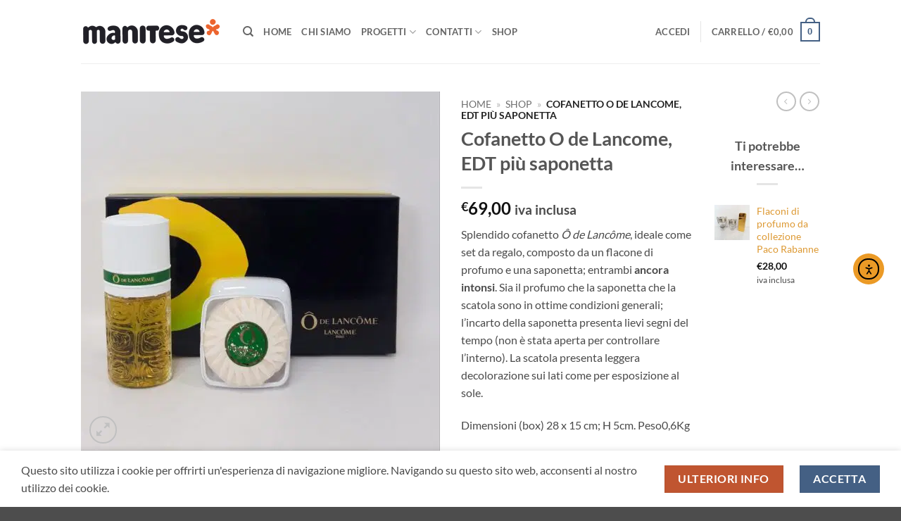

--- FILE ---
content_type: text/html; charset=UTF-8
request_url: https://mercatosolidale.manitese.it/prodotto/cofanetto-o-de-lancome-edt-piu-saponetta/
body_size: 45114
content:

<!DOCTYPE html>
<html lang="it-IT" class="loading-site no-js">
<head>
	<meta charset="UTF-8" />
	<link rel="profile" href="http://gmpg.org/xfn/11" />
	<link rel="pingback" href="https://mercatosolidale.manitese.it/xmlrpc.php" />

	<script>(function(html){html.className = html.className.replace(/\bno-js\b/,'js')})(document.documentElement);</script>
<script type="application/javascript">var edgtCoreAjaxUrl = "https://mercatosolidale.manitese.it/wp-admin/admin-ajax.php"</script><meta name='robots' content='index, follow, max-image-preview:large, max-snippet:-1, max-video-preview:-1' />

<!-- Google Tag Manager for WordPress by gtm4wp.com -->
<script data-cfasync="false" data-pagespeed-no-defer>
	var gtm4wp_datalayer_name = "dataLayer";
	var dataLayer = dataLayer || [];
	const gtm4wp_use_sku_instead = 0;
	const gtm4wp_currency = 'EUR';
	const gtm4wp_product_per_impression = 10;
	const gtm4wp_clear_ecommerce = false;
	const gtm4wp_datalayer_max_timeout = 2000;
</script>
<!-- End Google Tag Manager for WordPress by gtm4wp.com --><meta name="viewport" content="width=device-width, initial-scale=1" />
	<!-- This site is optimized with the Yoast SEO plugin v26.8 - https://yoast.com/product/yoast-seo-wordpress/ -->
	<title>Cofanetto O de Lancome, EDT più saponetta | Mercato Solidale Mani Tese</title>
	<meta name="description" content="Cofanetto O de Lancome, composto da un flacone di profumo e una saponetta, entrambi ancora intonsi. Scatola e involucro saponetta presentano segni del tempo" />
	<link rel="canonical" href="https://mercatosolidale.manitese.it/prodotto/cofanetto-o-de-lancome-edt-piu-saponetta/" />
	<meta property="og:locale" content="it_IT" />
	<meta property="og:type" content="article" />
	<meta property="og:title" content="Cofanetto O de Lancome, EDT più saponetta | Mercato Solidale Mani Tese" />
	<meta property="og:description" content="Cofanetto O de Lancome, composto da un flacone di profumo e una saponetta, entrambi ancora intonsi. Scatola e involucro saponetta presentano segni del tempo" />
	<meta property="og:url" content="https://mercatosolidale.manitese.it/prodotto/cofanetto-o-de-lancome-edt-piu-saponetta/" />
	<meta property="og:site_name" content="Mercato Solidale Mani Tese" />
	<meta property="article:publisher" content="https://www.facebook.com/cooperativa.maniteseonlus" />
	<meta property="article:modified_time" content="2025-01-10T09:24:14+00:00" />
	<meta property="og:image" content="https://ewdmyr7sjem.exactdn.com/wp-content/uploads/2023/11/profumo_lancome_BULMOD2311280059_0020231124_094341.jpg" />
	<meta property="og:image:width" content="1200" />
	<meta property="og:image:height" content="1200" />
	<meta property="og:image:type" content="image/jpeg" />
	<meta name="twitter:card" content="summary_large_image" />
	<meta name="twitter:label1" content="Tempo di lettura stimato" />
	<meta name="twitter:data1" content="1 minuto" />
	<script type="application/ld+json" class="yoast-schema-graph">{"@context":"https://schema.org","@graph":[{"@type":"WebPage","@id":"https://mercatosolidale.manitese.it/prodotto/cofanetto-o-de-lancome-edt-piu-saponetta/","url":"https://mercatosolidale.manitese.it/prodotto/cofanetto-o-de-lancome-edt-piu-saponetta/","name":"Cofanetto O de Lancome, EDT più saponetta | Mercato Solidale Mani Tese","isPartOf":{"@id":"https://mercatosolidale.manitese.it/#website"},"primaryImageOfPage":{"@id":"https://mercatosolidale.manitese.it/prodotto/cofanetto-o-de-lancome-edt-piu-saponetta/#primaryimage"},"image":{"@id":"https://mercatosolidale.manitese.it/prodotto/cofanetto-o-de-lancome-edt-piu-saponetta/#primaryimage"},"thumbnailUrl":"https://ewdmyr7sjem.exactdn.com/wp-content/uploads/2023/11/profumo_lancome_BULMOD2311280059_0020231124_094341.jpg?strip=all","datePublished":"2023-12-01T18:27:51+00:00","dateModified":"2025-01-10T09:24:14+00:00","description":"Cofanetto O de Lancome, composto da un flacone di profumo e una saponetta, entrambi ancora intonsi. Scatola e involucro saponetta presentano segni del tempo","breadcrumb":{"@id":"https://mercatosolidale.manitese.it/prodotto/cofanetto-o-de-lancome-edt-piu-saponetta/#breadcrumb"},"inLanguage":"it-IT","potentialAction":[{"@type":"ReadAction","target":["https://mercatosolidale.manitese.it/prodotto/cofanetto-o-de-lancome-edt-piu-saponetta/"]}]},{"@type":"ImageObject","inLanguage":"it-IT","@id":"https://mercatosolidale.manitese.it/prodotto/cofanetto-o-de-lancome-edt-piu-saponetta/#primaryimage","url":"https://ewdmyr7sjem.exactdn.com/wp-content/uploads/2023/11/profumo_lancome_BULMOD2311280059_0020231124_094341.jpg?strip=all","contentUrl":"https://ewdmyr7sjem.exactdn.com/wp-content/uploads/2023/11/profumo_lancome_BULMOD2311280059_0020231124_094341.jpg?strip=all","width":1200,"height":1200,"caption":"Cofanetto O de lancome, profumo EDT più saponetta"},{"@type":"BreadcrumbList","@id":"https://mercatosolidale.manitese.it/prodotto/cofanetto-o-de-lancome-edt-piu-saponetta/#breadcrumb","itemListElement":[{"@type":"ListItem","position":1,"name":"Home","item":"https://mercatosolidale.manitese.it/"},{"@type":"ListItem","position":2,"name":"Shop","item":"https://mercatosolidale.manitese.it/negozio/"},{"@type":"ListItem","position":3,"name":"Cofanetto O de Lancome, EDT più saponetta"}]},{"@type":"WebSite","@id":"https://mercatosolidale.manitese.it/#website","url":"https://mercatosolidale.manitese.it/","name":"Mercato Solidale Mani Tese","description":"Condividi la Cultura del Riuso","publisher":{"@id":"https://mercatosolidale.manitese.it/#organization"},"potentialAction":[{"@type":"SearchAction","target":{"@type":"EntryPoint","urlTemplate":"https://mercatosolidale.manitese.it/?s={search_term_string}"},"query-input":{"@type":"PropertyValueSpecification","valueRequired":true,"valueName":"search_term_string"}}],"inLanguage":"it-IT"},{"@type":"Organization","@id":"https://mercatosolidale.manitese.it/#organization","name":"Cooperativa Mani Tese","alternateName":"Mani Tese","url":"https://mercatosolidale.manitese.it/","logo":{"@type":"ImageObject","inLanguage":"it-IT","@id":"https://mercatosolidale.manitese.it/#/schema/logo/image/","url":"https://ewdmyr7sjem.exactdn.com/wp-content/uploads/2023/03/MANI-TESE-LOGO.png?strip=all&lossy=1&ssl=1","contentUrl":"https://ewdmyr7sjem.exactdn.com/wp-content/uploads/2023/03/MANI-TESE-LOGO.png?strip=all&lossy=1&ssl=1","width":1000,"height":203,"caption":"Cooperativa Mani Tese"},"image":{"@id":"https://mercatosolidale.manitese.it/#/schema/logo/image/"},"sameAs":["https://www.facebook.com/cooperativa.maniteseonlus","https://www.instagram.com/cooperativa_manitese/"]}]}</script>
	<!-- / Yoast SEO plugin. -->


<link rel='dns-prefetch' href='//cdn.elementor.com' />
<link rel='dns-prefetch' href='//cdn.iubenda.com' />
<link rel='dns-prefetch' href='//ewdmyr7sjem.exactdn.com' />
<link rel='preconnect' href='//ewdmyr7sjem.exactdn.com' />
<link rel='prefetch' href='https://ewdmyr7sjem.exactdn.com/wp-content/themes/flatsome/assets/js/flatsome.js?ver=e2eddd6c228105dac048' />
<link rel='prefetch' href='https://ewdmyr7sjem.exactdn.com/wp-content/themes/flatsome/assets/js/chunk.slider.js?ver=3.20.4' />
<link rel='prefetch' href='https://ewdmyr7sjem.exactdn.com/wp-content/themes/flatsome/assets/js/chunk.popups.js?ver=3.20.4' />
<link rel='prefetch' href='https://ewdmyr7sjem.exactdn.com/wp-content/themes/flatsome/assets/js/chunk.tooltips.js?ver=3.20.4' />
<link rel='prefetch' href='https://ewdmyr7sjem.exactdn.com/wp-content/themes/flatsome/assets/js/woocommerce.js?ver=1c9be63d628ff7c3ff4c' />
<link rel="alternate" type="application/rss+xml" title="Mercato Solidale Mani Tese &raquo; Feed" href="https://mercatosolidale.manitese.it/feed/" />
<link rel="alternate" type="application/rss+xml" title="Mercato Solidale Mani Tese &raquo; Feed dei commenti" href="https://mercatosolidale.manitese.it/comments/feed/" />
<link rel="alternate" title="oEmbed (JSON)" type="application/json+oembed" href="https://mercatosolidale.manitese.it/wp-json/oembed/1.0/embed?url=https%3A%2F%2Fmercatosolidale.manitese.it%2Fprodotto%2Fcofanetto-o-de-lancome-edt-piu-saponetta%2F" />
<link rel="alternate" title="oEmbed (XML)" type="text/xml+oembed" href="https://mercatosolidale.manitese.it/wp-json/oembed/1.0/embed?url=https%3A%2F%2Fmercatosolidale.manitese.it%2Fprodotto%2Fcofanetto-o-de-lancome-edt-piu-saponetta%2F&#038;format=xml" />
<style id='wp-img-auto-sizes-contain-inline-css' type='text/css'>
img:is([sizes=auto i],[sizes^="auto," i]){contain-intrinsic-size:3000px 1500px}
/*# sourceURL=wp-img-auto-sizes-contain-inline-css */
</style>
<style id='wp-emoji-styles-inline-css' type='text/css'>

	img.wp-smiley, img.emoji {
		display: inline !important;
		border: none !important;
		box-shadow: none !important;
		height: 1em !important;
		width: 1em !important;
		margin: 0 0.07em !important;
		vertical-align: -0.1em !important;
		background: none !important;
		padding: 0 !important;
	}
/*# sourceURL=wp-emoji-styles-inline-css */
</style>
<style id='wp-block-library-inline-css' type='text/css'>
:root{--wp-block-synced-color:#7a00df;--wp-block-synced-color--rgb:122,0,223;--wp-bound-block-color:var(--wp-block-synced-color);--wp-editor-canvas-background:#ddd;--wp-admin-theme-color:#007cba;--wp-admin-theme-color--rgb:0,124,186;--wp-admin-theme-color-darker-10:#006ba1;--wp-admin-theme-color-darker-10--rgb:0,107,160.5;--wp-admin-theme-color-darker-20:#005a87;--wp-admin-theme-color-darker-20--rgb:0,90,135;--wp-admin-border-width-focus:2px}@media (min-resolution:192dpi){:root{--wp-admin-border-width-focus:1.5px}}.wp-element-button{cursor:pointer}:root .has-very-light-gray-background-color{background-color:#eee}:root .has-very-dark-gray-background-color{background-color:#313131}:root .has-very-light-gray-color{color:#eee}:root .has-very-dark-gray-color{color:#313131}:root .has-vivid-green-cyan-to-vivid-cyan-blue-gradient-background{background:linear-gradient(135deg,#00d084,#0693e3)}:root .has-purple-crush-gradient-background{background:linear-gradient(135deg,#34e2e4,#4721fb 50%,#ab1dfe)}:root .has-hazy-dawn-gradient-background{background:linear-gradient(135deg,#faaca8,#dad0ec)}:root .has-subdued-olive-gradient-background{background:linear-gradient(135deg,#fafae1,#67a671)}:root .has-atomic-cream-gradient-background{background:linear-gradient(135deg,#fdd79a,#004a59)}:root .has-nightshade-gradient-background{background:linear-gradient(135deg,#330968,#31cdcf)}:root .has-midnight-gradient-background{background:linear-gradient(135deg,#020381,#2874fc)}:root{--wp--preset--font-size--normal:16px;--wp--preset--font-size--huge:42px}.has-regular-font-size{font-size:1em}.has-larger-font-size{font-size:2.625em}.has-normal-font-size{font-size:var(--wp--preset--font-size--normal)}.has-huge-font-size{font-size:var(--wp--preset--font-size--huge)}.has-text-align-center{text-align:center}.has-text-align-left{text-align:left}.has-text-align-right{text-align:right}.has-fit-text{white-space:nowrap!important}#end-resizable-editor-section{display:none}.aligncenter{clear:both}.items-justified-left{justify-content:flex-start}.items-justified-center{justify-content:center}.items-justified-right{justify-content:flex-end}.items-justified-space-between{justify-content:space-between}.screen-reader-text{border:0;clip-path:inset(50%);height:1px;margin:-1px;overflow:hidden;padding:0;position:absolute;width:1px;word-wrap:normal!important}.screen-reader-text:focus{background-color:#ddd;clip-path:none;color:#444;display:block;font-size:1em;height:auto;left:5px;line-height:normal;padding:15px 23px 14px;text-decoration:none;top:5px;width:auto;z-index:100000}html :where(.has-border-color){border-style:solid}html :where([style*=border-top-color]){border-top-style:solid}html :where([style*=border-right-color]){border-right-style:solid}html :where([style*=border-bottom-color]){border-bottom-style:solid}html :where([style*=border-left-color]){border-left-style:solid}html :where([style*=border-width]){border-style:solid}html :where([style*=border-top-width]){border-top-style:solid}html :where([style*=border-right-width]){border-right-style:solid}html :where([style*=border-bottom-width]){border-bottom-style:solid}html :where([style*=border-left-width]){border-left-style:solid}html :where(img[class*=wp-image-]){height:auto;max-width:100%}:where(figure){margin:0 0 1em}html :where(.is-position-sticky){--wp-admin--admin-bar--position-offset:var(--wp-admin--admin-bar--height,0px)}@media screen and (max-width:600px){html :where(.is-position-sticky){--wp-admin--admin-bar--position-offset:0px}}

/*# sourceURL=wp-block-library-inline-css */
</style><link rel='stylesheet' id='wc-blocks-style-css' href='https://ewdmyr7sjem.exactdn.com/wp-content/plugins/woocommerce/assets/client/blocks/wc-blocks.css?ver=wc-10.4.3' type='text/css' media='all' />
<style id='global-styles-inline-css' type='text/css'>
:root{--wp--preset--aspect-ratio--square: 1;--wp--preset--aspect-ratio--4-3: 4/3;--wp--preset--aspect-ratio--3-4: 3/4;--wp--preset--aspect-ratio--3-2: 3/2;--wp--preset--aspect-ratio--2-3: 2/3;--wp--preset--aspect-ratio--16-9: 16/9;--wp--preset--aspect-ratio--9-16: 9/16;--wp--preset--color--black: #000000;--wp--preset--color--cyan-bluish-gray: #abb8c3;--wp--preset--color--white: #ffffff;--wp--preset--color--pale-pink: #f78da7;--wp--preset--color--vivid-red: #cf2e2e;--wp--preset--color--luminous-vivid-orange: #ff6900;--wp--preset--color--luminous-vivid-amber: #fcb900;--wp--preset--color--light-green-cyan: #7bdcb5;--wp--preset--color--vivid-green-cyan: #00d084;--wp--preset--color--pale-cyan-blue: #8ed1fc;--wp--preset--color--vivid-cyan-blue: #0693e3;--wp--preset--color--vivid-purple: #9b51e0;--wp--preset--color--primary: #446084;--wp--preset--color--secondary: #C05530;--wp--preset--color--success: #627D47;--wp--preset--color--alert: #b20000;--wp--preset--gradient--vivid-cyan-blue-to-vivid-purple: linear-gradient(135deg,rgb(6,147,227) 0%,rgb(155,81,224) 100%);--wp--preset--gradient--light-green-cyan-to-vivid-green-cyan: linear-gradient(135deg,rgb(122,220,180) 0%,rgb(0,208,130) 100%);--wp--preset--gradient--luminous-vivid-amber-to-luminous-vivid-orange: linear-gradient(135deg,rgb(252,185,0) 0%,rgb(255,105,0) 100%);--wp--preset--gradient--luminous-vivid-orange-to-vivid-red: linear-gradient(135deg,rgb(255,105,0) 0%,rgb(207,46,46) 100%);--wp--preset--gradient--very-light-gray-to-cyan-bluish-gray: linear-gradient(135deg,rgb(238,238,238) 0%,rgb(169,184,195) 100%);--wp--preset--gradient--cool-to-warm-spectrum: linear-gradient(135deg,rgb(74,234,220) 0%,rgb(151,120,209) 20%,rgb(207,42,186) 40%,rgb(238,44,130) 60%,rgb(251,105,98) 80%,rgb(254,248,76) 100%);--wp--preset--gradient--blush-light-purple: linear-gradient(135deg,rgb(255,206,236) 0%,rgb(152,150,240) 100%);--wp--preset--gradient--blush-bordeaux: linear-gradient(135deg,rgb(254,205,165) 0%,rgb(254,45,45) 50%,rgb(107,0,62) 100%);--wp--preset--gradient--luminous-dusk: linear-gradient(135deg,rgb(255,203,112) 0%,rgb(199,81,192) 50%,rgb(65,88,208) 100%);--wp--preset--gradient--pale-ocean: linear-gradient(135deg,rgb(255,245,203) 0%,rgb(182,227,212) 50%,rgb(51,167,181) 100%);--wp--preset--gradient--electric-grass: linear-gradient(135deg,rgb(202,248,128) 0%,rgb(113,206,126) 100%);--wp--preset--gradient--midnight: linear-gradient(135deg,rgb(2,3,129) 0%,rgb(40,116,252) 100%);--wp--preset--font-size--small: 13px;--wp--preset--font-size--medium: 20px;--wp--preset--font-size--large: 36px;--wp--preset--font-size--x-large: 42px;--wp--preset--spacing--20: 0.44rem;--wp--preset--spacing--30: 0.67rem;--wp--preset--spacing--40: 1rem;--wp--preset--spacing--50: 1.5rem;--wp--preset--spacing--60: 2.25rem;--wp--preset--spacing--70: 3.38rem;--wp--preset--spacing--80: 5.06rem;--wp--preset--shadow--natural: 6px 6px 9px rgba(0, 0, 0, 0.2);--wp--preset--shadow--deep: 12px 12px 50px rgba(0, 0, 0, 0.4);--wp--preset--shadow--sharp: 6px 6px 0px rgba(0, 0, 0, 0.2);--wp--preset--shadow--outlined: 6px 6px 0px -3px rgb(255, 255, 255), 6px 6px rgb(0, 0, 0);--wp--preset--shadow--crisp: 6px 6px 0px rgb(0, 0, 0);}:where(body) { margin: 0; }.wp-site-blocks > .alignleft { float: left; margin-right: 2em; }.wp-site-blocks > .alignright { float: right; margin-left: 2em; }.wp-site-blocks > .aligncenter { justify-content: center; margin-left: auto; margin-right: auto; }:where(.is-layout-flex){gap: 0.5em;}:where(.is-layout-grid){gap: 0.5em;}.is-layout-flow > .alignleft{float: left;margin-inline-start: 0;margin-inline-end: 2em;}.is-layout-flow > .alignright{float: right;margin-inline-start: 2em;margin-inline-end: 0;}.is-layout-flow > .aligncenter{margin-left: auto !important;margin-right: auto !important;}.is-layout-constrained > .alignleft{float: left;margin-inline-start: 0;margin-inline-end: 2em;}.is-layout-constrained > .alignright{float: right;margin-inline-start: 2em;margin-inline-end: 0;}.is-layout-constrained > .aligncenter{margin-left: auto !important;margin-right: auto !important;}.is-layout-constrained > :where(:not(.alignleft):not(.alignright):not(.alignfull)){margin-left: auto !important;margin-right: auto !important;}body .is-layout-flex{display: flex;}.is-layout-flex{flex-wrap: wrap;align-items: center;}.is-layout-flex > :is(*, div){margin: 0;}body .is-layout-grid{display: grid;}.is-layout-grid > :is(*, div){margin: 0;}body{padding-top: 0px;padding-right: 0px;padding-bottom: 0px;padding-left: 0px;}a:where(:not(.wp-element-button)){text-decoration: none;}:root :where(.wp-element-button, .wp-block-button__link){background-color: #32373c;border-width: 0;color: #fff;font-family: inherit;font-size: inherit;font-style: inherit;font-weight: inherit;letter-spacing: inherit;line-height: inherit;padding-top: calc(0.667em + 2px);padding-right: calc(1.333em + 2px);padding-bottom: calc(0.667em + 2px);padding-left: calc(1.333em + 2px);text-decoration: none;text-transform: inherit;}.has-black-color{color: var(--wp--preset--color--black) !important;}.has-cyan-bluish-gray-color{color: var(--wp--preset--color--cyan-bluish-gray) !important;}.has-white-color{color: var(--wp--preset--color--white) !important;}.has-pale-pink-color{color: var(--wp--preset--color--pale-pink) !important;}.has-vivid-red-color{color: var(--wp--preset--color--vivid-red) !important;}.has-luminous-vivid-orange-color{color: var(--wp--preset--color--luminous-vivid-orange) !important;}.has-luminous-vivid-amber-color{color: var(--wp--preset--color--luminous-vivid-amber) !important;}.has-light-green-cyan-color{color: var(--wp--preset--color--light-green-cyan) !important;}.has-vivid-green-cyan-color{color: var(--wp--preset--color--vivid-green-cyan) !important;}.has-pale-cyan-blue-color{color: var(--wp--preset--color--pale-cyan-blue) !important;}.has-vivid-cyan-blue-color{color: var(--wp--preset--color--vivid-cyan-blue) !important;}.has-vivid-purple-color{color: var(--wp--preset--color--vivid-purple) !important;}.has-primary-color{color: var(--wp--preset--color--primary) !important;}.has-secondary-color{color: var(--wp--preset--color--secondary) !important;}.has-success-color{color: var(--wp--preset--color--success) !important;}.has-alert-color{color: var(--wp--preset--color--alert) !important;}.has-black-background-color{background-color: var(--wp--preset--color--black) !important;}.has-cyan-bluish-gray-background-color{background-color: var(--wp--preset--color--cyan-bluish-gray) !important;}.has-white-background-color{background-color: var(--wp--preset--color--white) !important;}.has-pale-pink-background-color{background-color: var(--wp--preset--color--pale-pink) !important;}.has-vivid-red-background-color{background-color: var(--wp--preset--color--vivid-red) !important;}.has-luminous-vivid-orange-background-color{background-color: var(--wp--preset--color--luminous-vivid-orange) !important;}.has-luminous-vivid-amber-background-color{background-color: var(--wp--preset--color--luminous-vivid-amber) !important;}.has-light-green-cyan-background-color{background-color: var(--wp--preset--color--light-green-cyan) !important;}.has-vivid-green-cyan-background-color{background-color: var(--wp--preset--color--vivid-green-cyan) !important;}.has-pale-cyan-blue-background-color{background-color: var(--wp--preset--color--pale-cyan-blue) !important;}.has-vivid-cyan-blue-background-color{background-color: var(--wp--preset--color--vivid-cyan-blue) !important;}.has-vivid-purple-background-color{background-color: var(--wp--preset--color--vivid-purple) !important;}.has-primary-background-color{background-color: var(--wp--preset--color--primary) !important;}.has-secondary-background-color{background-color: var(--wp--preset--color--secondary) !important;}.has-success-background-color{background-color: var(--wp--preset--color--success) !important;}.has-alert-background-color{background-color: var(--wp--preset--color--alert) !important;}.has-black-border-color{border-color: var(--wp--preset--color--black) !important;}.has-cyan-bluish-gray-border-color{border-color: var(--wp--preset--color--cyan-bluish-gray) !important;}.has-white-border-color{border-color: var(--wp--preset--color--white) !important;}.has-pale-pink-border-color{border-color: var(--wp--preset--color--pale-pink) !important;}.has-vivid-red-border-color{border-color: var(--wp--preset--color--vivid-red) !important;}.has-luminous-vivid-orange-border-color{border-color: var(--wp--preset--color--luminous-vivid-orange) !important;}.has-luminous-vivid-amber-border-color{border-color: var(--wp--preset--color--luminous-vivid-amber) !important;}.has-light-green-cyan-border-color{border-color: var(--wp--preset--color--light-green-cyan) !important;}.has-vivid-green-cyan-border-color{border-color: var(--wp--preset--color--vivid-green-cyan) !important;}.has-pale-cyan-blue-border-color{border-color: var(--wp--preset--color--pale-cyan-blue) !important;}.has-vivid-cyan-blue-border-color{border-color: var(--wp--preset--color--vivid-cyan-blue) !important;}.has-vivid-purple-border-color{border-color: var(--wp--preset--color--vivid-purple) !important;}.has-primary-border-color{border-color: var(--wp--preset--color--primary) !important;}.has-secondary-border-color{border-color: var(--wp--preset--color--secondary) !important;}.has-success-border-color{border-color: var(--wp--preset--color--success) !important;}.has-alert-border-color{border-color: var(--wp--preset--color--alert) !important;}.has-vivid-cyan-blue-to-vivid-purple-gradient-background{background: var(--wp--preset--gradient--vivid-cyan-blue-to-vivid-purple) !important;}.has-light-green-cyan-to-vivid-green-cyan-gradient-background{background: var(--wp--preset--gradient--light-green-cyan-to-vivid-green-cyan) !important;}.has-luminous-vivid-amber-to-luminous-vivid-orange-gradient-background{background: var(--wp--preset--gradient--luminous-vivid-amber-to-luminous-vivid-orange) !important;}.has-luminous-vivid-orange-to-vivid-red-gradient-background{background: var(--wp--preset--gradient--luminous-vivid-orange-to-vivid-red) !important;}.has-very-light-gray-to-cyan-bluish-gray-gradient-background{background: var(--wp--preset--gradient--very-light-gray-to-cyan-bluish-gray) !important;}.has-cool-to-warm-spectrum-gradient-background{background: var(--wp--preset--gradient--cool-to-warm-spectrum) !important;}.has-blush-light-purple-gradient-background{background: var(--wp--preset--gradient--blush-light-purple) !important;}.has-blush-bordeaux-gradient-background{background: var(--wp--preset--gradient--blush-bordeaux) !important;}.has-luminous-dusk-gradient-background{background: var(--wp--preset--gradient--luminous-dusk) !important;}.has-pale-ocean-gradient-background{background: var(--wp--preset--gradient--pale-ocean) !important;}.has-electric-grass-gradient-background{background: var(--wp--preset--gradient--electric-grass) !important;}.has-midnight-gradient-background{background: var(--wp--preset--gradient--midnight) !important;}.has-small-font-size{font-size: var(--wp--preset--font-size--small) !important;}.has-medium-font-size{font-size: var(--wp--preset--font-size--medium) !important;}.has-large-font-size{font-size: var(--wp--preset--font-size--large) !important;}.has-x-large-font-size{font-size: var(--wp--preset--font-size--x-large) !important;}
/*# sourceURL=global-styles-inline-css */
</style>

<link rel='stylesheet' id='contact-form-7-css' href='https://ewdmyr7sjem.exactdn.com/wp-content/plugins/contact-form-7/includes/css/styles.css?ver=6.1.4' type='text/css' media='all' />
<link rel='stylesheet' id='photoswipe-css' href='https://ewdmyr7sjem.exactdn.com/wp-content/plugins/woocommerce/assets/css/photoswipe/photoswipe.min.css?ver=10.4.3' type='text/css' media='all' />
<link rel='stylesheet' id='photoswipe-default-skin-css' href='https://ewdmyr7sjem.exactdn.com/wp-content/plugins/woocommerce/assets/css/photoswipe/default-skin/default-skin.min.css?ver=10.4.3' type='text/css' media='all' />
<style id='woocommerce-inline-inline-css' type='text/css'>
.woocommerce form .form-row .required { visibility: visible; }
/*# sourceURL=woocommerce-inline-inline-css */
</style>
<link rel='stylesheet' id='ea11y-widget-fonts-css' href='https://ewdmyr7sjem.exactdn.com/wp-content/plugins/pojo-accessibility/assets/build/fonts.css?ver=4.0.1' type='text/css' media='all' />
<link rel='stylesheet' id='ea11y-skip-link-css' href='https://ewdmyr7sjem.exactdn.com/wp-content/plugins/pojo-accessibility/assets/build/skip-link.css?ver=4.0.1' type='text/css' media='all' />
<link rel='stylesheet' id='alg-wc-price-offerings-css' href='https://ewdmyr7sjem.exactdn.com/wp-content/plugins/price-offerings-for-woocommerce/includes/css/alg-wc-po.min.css?ver=3.4.5' type='text/css' media='all' />
<link rel='stylesheet' id='parent-style-css' href='https://ewdmyr7sjem.exactdn.com/wp-content/themes/flatsome/style.css?m=1768209185' type='text/css' media='all' />
<link rel='stylesheet' id='child-style-css' href='https://ewdmyr7sjem.exactdn.com/wp-content/themes/flatsome-child/style.css?m=1768209185' type='text/css' media='all' />
<link rel='stylesheet' id='select2-css' href='https://ewdmyr7sjem.exactdn.com/wp-content/plugins/woocommerce/assets/css/select2.css?ver=10.4.3' type='text/css' media='all' />
<link rel='stylesheet' id='edge-cpt-dashboard-style-css' href='https://ewdmyr7sjem.exactdn.com/wp-content/plugins/edge-cpt/core-dashboard/assets/css/core-dashboard.min.css?m=1676903526' type='text/css' media='all' />
<link rel='stylesheet' id='wc-ppcp-style-css' href='https://ewdmyr7sjem.exactdn.com/wp-content/plugins/pymntpl-paypal-woocommerce/build/css/styles.css?ver=2.0.9' type='text/css' media='all' />
<link rel='stylesheet' id='flatsome-main-css' href='https://ewdmyr7sjem.exactdn.com/wp-content/themes/flatsome/assets/css/flatsome.css?ver=3.20.4' type='text/css' media='all' />
<style id='flatsome-main-inline-css' type='text/css'>
@font-face {
				font-family: "fl-icons";
				font-display: block;
				src: url(https://ewdmyr7sjem.exactdn.com/wp-content/themes/flatsome/assets/css/icons/fl-icons.eot?v=3.20.4);
				src:
					url(https://ewdmyr7sjem.exactdn.com/wp-content/themes/flatsome/assets/css/icons/fl-icons.eot#iefix?v=3.20.4) format("embedded-opentype"),
					url(https://ewdmyr7sjem.exactdn.com/wp-content/themes/flatsome/assets/css/icons/fl-icons.woff2?v=3.20.4) format("woff2"),
					url(https://ewdmyr7sjem.exactdn.com/wp-content/themes/flatsome/assets/css/icons/fl-icons.ttf?v=3.20.4) format("truetype"),
					url(https://ewdmyr7sjem.exactdn.com/wp-content/themes/flatsome/assets/css/icons/fl-icons.woff?v=3.20.4) format("woff"),
					url(https://ewdmyr7sjem.exactdn.com/wp-content/themes/flatsome/assets/css/icons/fl-icons.svg?v=3.20.4#fl-icons) format("svg");
			}
/*# sourceURL=flatsome-main-inline-css */
</style>
<link rel='stylesheet' id='flatsome-shop-css' href='https://ewdmyr7sjem.exactdn.com/wp-content/themes/flatsome/assets/css/flatsome-shop.css?ver=3.20.4' type='text/css' media='all' />
<link rel='stylesheet' id='flatsome-style-css' href='https://ewdmyr7sjem.exactdn.com/wp-content/themes/flatsome-child/style.css?m=1768209185' type='text/css' media='all' />

<script  type="text/javascript" class=" _iub_cs_skip" type="text/javascript" id="iubenda-head-inline-scripts-0">
/* <![CDATA[ */
(function (w,d) {var loader = function () {var s = d.createElement("script"), tag = d.getElementsByTagName("script")[0]; s.src="https://cdn.iubenda.com/iubenda.js"; tag.parentNode.insertBefore(s,tag);}; if(w.addEventListener){w.addEventListener("load", loader, false);}else if(w.attachEvent){w.attachEvent("onload", loader);}else{w.onload = loader;}})(window, document);
//# sourceURL=iubenda-head-inline-scripts-0
/* ]]> */
</script>
<script type="text/javascript" src="https://ewdmyr7sjem.exactdn.com/wp-includes/js/jquery/jquery.min.js?ver=3.7.1" id="jquery-core-js"></script>
<script type="text/javascript" src="https://ewdmyr7sjem.exactdn.com/wp-includes/js/jquery/jquery-migrate.min.js?ver=3.4.1" id="jquery-migrate-js"></script>
<script type="text/javascript" id="tp-js-js-extra">
/* <![CDATA[ */
var trustpilot_settings = {"key":"yD5lba2PTnwL6tqv","TrustpilotScriptUrl":"https://invitejs.trustpilot.com/tp.min.js","IntegrationAppUrl":"//ecommscript-integrationapp.trustpilot.com","PreviewScriptUrl":"//ecommplugins-scripts.trustpilot.com/v2.1/js/preview.min.js","PreviewCssUrl":"//ecommplugins-scripts.trustpilot.com/v2.1/css/preview.min.css","PreviewWPCssUrl":"//ecommplugins-scripts.trustpilot.com/v2.1/css/preview_wp.css","WidgetScriptUrl":"//widget.trustpilot.com/bootstrap/v5/tp.widget.bootstrap.min.js"};
//# sourceURL=tp-js-js-extra
/* ]]> */
</script>
<script type="text/javascript" src="https://ewdmyr7sjem.exactdn.com/wp-content/plugins/trustpilot-reviews/review/assets/js/headerScript.min.js?ver=1.0" id="tp-js-js"></script>
<script type="text/javascript" src="https://ewdmyr7sjem.exactdn.com/wp-content/plugins/woocommerce/assets/js/jquery-blockui/jquery.blockUI.min.js?ver=2.7.0-wc.10.4.3" id="wc-jquery-blockui-js" data-wp-strategy="defer"></script>
<script type="text/javascript" src="https://ewdmyr7sjem.exactdn.com/wp-content/plugins/woocommerce/assets/js/photoswipe/photoswipe.min.js?ver=4.1.1-wc.10.4.3" id="wc-photoswipe-js" defer="defer" data-wp-strategy="defer"></script>
<script type="text/javascript" src="https://ewdmyr7sjem.exactdn.com/wp-content/plugins/woocommerce/assets/js/photoswipe/photoswipe-ui-default.min.js?ver=4.1.1-wc.10.4.3" id="wc-photoswipe-ui-default-js" defer="defer" data-wp-strategy="defer"></script>
<script type="text/javascript" id="wc-single-product-js-extra">
/* <![CDATA[ */
var wc_single_product_params = {"i18n_required_rating_text":"Seleziona una valutazione","i18n_rating_options":["1 stella su 5","2 stelle su 5","3 stelle su 5","4 stelle su 5","5 stelle su 5"],"i18n_product_gallery_trigger_text":"Visualizza la galleria di immagini a schermo intero","review_rating_required":"yes","flexslider":{"rtl":false,"animation":"slide","smoothHeight":true,"directionNav":false,"controlNav":"thumbnails","slideshow":false,"animationSpeed":500,"animationLoop":false,"allowOneSlide":false},"zoom_enabled":"","zoom_options":[],"photoswipe_enabled":"1","photoswipe_options":{"shareEl":false,"closeOnScroll":false,"history":false,"hideAnimationDuration":0,"showAnimationDuration":0},"flexslider_enabled":""};
//# sourceURL=wc-single-product-js-extra
/* ]]> */
</script>
<script type="text/javascript" src="https://ewdmyr7sjem.exactdn.com/wp-content/plugins/woocommerce/assets/js/frontend/single-product.min.js?ver=10.4.3" id="wc-single-product-js" defer="defer" data-wp-strategy="defer"></script>
<script type="text/javascript" src="https://ewdmyr7sjem.exactdn.com/wp-content/plugins/woocommerce/assets/js/js-cookie/js.cookie.min.js?ver=2.1.4-wc.10.4.3" id="wc-js-cookie-js" data-wp-strategy="defer"></script>
<script type="text/javascript" id="WCPAY_ASSETS-js-extra">
/* <![CDATA[ */
var wcpayAssets = {"url":"https://ewdmyr7sjem.exactdn.com/wp-content/plugins/woocommerce-payments/dist/"};
//# sourceURL=WCPAY_ASSETS-js-extra
/* ]]> */
</script>
<link rel="https://api.w.org/" href="https://mercatosolidale.manitese.it/wp-json/" /><link rel="alternate" title="JSON" type="application/json" href="https://mercatosolidale.manitese.it/wp-json/wp/v2/product/53049" /><link rel="EditURI" type="application/rsd+xml" title="RSD" href="https://mercatosolidale.manitese.it/xmlrpc.php?rsd" />
<meta name="generator" content="WordPress 6.9" />
<meta name="generator" content="WooCommerce 10.4.3" />
<link rel='shortlink' href='https://mercatosolidale.manitese.it/?p=53049' />

<!-- Google Tag Manager for WordPress by gtm4wp.com -->
<!-- GTM Container placement set to automatic -->
<script data-cfasync="false" data-pagespeed-no-defer>
	var dataLayer_content = {"visitorLoginState":"logged-out","visitorType":"visitor-logged-out","visitorEmail":"","visitorEmailHash":"","browserName":"","browserVersion":"","browserEngineName":"","browserEngineVersion":"","deviceType":"bot","deviceManufacturer":"","deviceModel":"","customerTotalOrders":0,"customerTotalOrderValue":0,"customerFirstName":"","customerLastName":"","customerBillingFirstName":"","customerBillingLastName":"","customerBillingCompany":"","customerBillingAddress1":"","customerBillingAddress2":"","customerBillingCity":"","customerBillingState":"","customerBillingPostcode":"","customerBillingCountry":"","customerBillingEmail":"","customerBillingEmailHash":"","customerBillingPhone":"","customerShippingFirstName":"","customerShippingLastName":"","customerShippingCompany":"","customerShippingAddress1":"","customerShippingAddress2":"","customerShippingCity":"","customerShippingState":"","customerShippingPostcode":"","customerShippingCountry":"","cartContent":{"totals":{"applied_coupons":[],"discount_total":0,"subtotal":0,"total":0},"items":[]},"productRatingCounts":[],"productAverageRating":0,"productReviewCount":0,"productType":"simple","productIsVariable":0};
	dataLayer.push( dataLayer_content );
</script>
<script data-cfasync="false" data-pagespeed-no-defer>
(function(w,d,s,l,i){w[l]=w[l]||[];w[l].push({'gtm.start':
new Date().getTime(),event:'gtm.js'});var f=d.getElementsByTagName(s)[0],
j=d.createElement(s),dl=l!='dataLayer'?'&l='+l:'';j.async=true;j.src=
'//www.googletagmanager.com/gtm.js?id='+i+dl;f.parentNode.insertBefore(j,f);
})(window,document,'script','dataLayer','GTM-WNBVFQV');
</script>
<!-- End Google Tag Manager for WordPress by gtm4wp.com --><!-- Google site verification - Google for WooCommerce -->
<meta name="google-site-verification" content="X13jNo_vi9oWh7xkRIDuiw93QynscsmrrFpr0AP1-VA" />
	<noscript><style>.woocommerce-product-gallery{ opacity: 1 !important; }</style></noscript>
	<noscript><style>.lazyload[data-src]{display:none !important;}</style></noscript><style>.lazyload{background-image:none !important;}.lazyload:before{background-image:none !important;}</style><link rel="icon" href="https://ewdmyr7sjem.exactdn.com/wp-content/uploads/2022/09/cropped-Icona-WEB-Mani-Tese-e1663314850119.png?strip=all&#038;resize=32%2C32" sizes="32x32" />
<link rel="icon" href="https://ewdmyr7sjem.exactdn.com/wp-content/uploads/2022/09/cropped-Icona-WEB-Mani-Tese-e1663314850119.png?strip=all&#038;resize=192%2C192" sizes="192x192" />
<link rel="apple-touch-icon" href="https://ewdmyr7sjem.exactdn.com/wp-content/uploads/2022/09/cropped-Icona-WEB-Mani-Tese-e1663314850119.png?strip=all&#038;resize=180%2C180" />
<meta name="msapplication-TileImage" content="https://ewdmyr7sjem.exactdn.com/wp-content/uploads/2022/09/cropped-Icona-WEB-Mani-Tese-e1663314850119.png?strip=all&#038;resize=270%2C270" />
<style id="custom-css" type="text/css">:root {--primary-color: #446084;--fs-color-primary: #446084;--fs-color-secondary: #C05530;--fs-color-success: #627D47;--fs-color-alert: #b20000;--fs-color-base: #4a4a4a;--fs-experimental-link-color: #dd9933;--fs-experimental-link-color-hover: #111;}.tooltipster-base {--tooltip-color: #fff;--tooltip-bg-color: #000;}.off-canvas-right .mfp-content, .off-canvas-left .mfp-content {--drawer-width: 300px;}.off-canvas .mfp-content.off-canvas-cart {--drawer-width: 360px;}.header-main{height: 90px}#logo img{max-height: 90px}#logo{width:200px;}.header-top{min-height: 30px}.transparent .header-main{height: 90px}.transparent #logo img{max-height: 90px}.has-transparent + .page-title:first-of-type,.has-transparent + #main > .page-title,.has-transparent + #main > div > .page-title,.has-transparent + #main .page-header-wrapper:first-of-type .page-title{padding-top: 90px;}.header.show-on-scroll,.stuck .header-main{height:70px!important}.stuck #logo img{max-height: 70px!important}.header-bottom {background-color: #f1f1f1}@media (max-width: 549px) {.header-main{height: 70px}#logo img{max-height: 70px}}body{font-family: Lato, sans-serif;}body {font-weight: 400;font-style: normal;}.nav > li > a {font-family: Lato, sans-serif;}.mobile-sidebar-levels-2 .nav > li > ul > li > a {font-family: Lato, sans-serif;}.nav > li > a,.mobile-sidebar-levels-2 .nav > li > ul > li > a {font-weight: 700;font-style: normal;}h1,h2,h3,h4,h5,h6,.heading-font, .off-canvas-center .nav-sidebar.nav-vertical > li > a{font-family: Lato, sans-serif;}h1,h2,h3,h4,h5,h6,.heading-font,.banner h1,.banner h2 {font-weight: 700;font-style: normal;}.alt-font{font-family: "Dancing Script", sans-serif;}.alt-font {font-weight: 400!important;font-style: normal!important;}.shop-page-title.featured-title .title-bg{ background-image: url(https://ewdmyr7sjem.exactdn.com/wp-content/uploads/2023/11/profumo_lancome_BULMOD2311280059_0020231124_094341.jpg?strip=all)!important;}@media screen and (min-width: 550px){.products .box-vertical .box-image{min-width: 247px!important;width: 247px!important;}}.footer-1{background-color: #ffffff}.footer-2{background-color: #000000}.nav-vertical-fly-out > li + li {border-top-width: 1px; border-top-style: solid;}.label-new.menu-item > a:after{content:"Nuovo";}.label-hot.menu-item > a:after{content:"Popolare";}.label-sale.menu-item > a:after{content:"Offerta";}.label-popular.menu-item > a:after{content:"Popolare";}</style>		<style type="text/css" id="wp-custom-css">
			.product-info p.stock {
    font-size: 2em;
    font-weight: 700;
    line-height: 1.3;
    margin-bottom: 1em;
}		</style>
		<style id="kirki-inline-styles">/* latin-ext */
@font-face {
  font-family: 'Lato';
  font-style: normal;
  font-weight: 400;
  font-display: swap;
  src: url(https://ewdmyr7sjem.exactdn.com/wp-content/fonts/lato/S6uyw4BMUTPHjxAwXjeu.woff2) format('woff2');
  unicode-range: U+0100-02BA, U+02BD-02C5, U+02C7-02CC, U+02CE-02D7, U+02DD-02FF, U+0304, U+0308, U+0329, U+1D00-1DBF, U+1E00-1E9F, U+1EF2-1EFF, U+2020, U+20A0-20AB, U+20AD-20C0, U+2113, U+2C60-2C7F, U+A720-A7FF;
}
/* latin */
@font-face {
  font-family: 'Lato';
  font-style: normal;
  font-weight: 400;
  font-display: swap;
  src: url(https://ewdmyr7sjem.exactdn.com/wp-content/fonts/lato/S6uyw4BMUTPHjx4wXg.woff2) format('woff2');
  unicode-range: U+0000-00FF, U+0131, U+0152-0153, U+02BB-02BC, U+02C6, U+02DA, U+02DC, U+0304, U+0308, U+0329, U+2000-206F, U+20AC, U+2122, U+2191, U+2193, U+2212, U+2215, U+FEFF, U+FFFD;
}
/* latin-ext */
@font-face {
  font-family: 'Lato';
  font-style: normal;
  font-weight: 700;
  font-display: swap;
  src: url(https://ewdmyr7sjem.exactdn.com/wp-content/fonts/lato/S6u9w4BMUTPHh6UVSwaPGR_p.woff2) format('woff2');
  unicode-range: U+0100-02BA, U+02BD-02C5, U+02C7-02CC, U+02CE-02D7, U+02DD-02FF, U+0304, U+0308, U+0329, U+1D00-1DBF, U+1E00-1E9F, U+1EF2-1EFF, U+2020, U+20A0-20AB, U+20AD-20C0, U+2113, U+2C60-2C7F, U+A720-A7FF;
}
/* latin */
@font-face {
  font-family: 'Lato';
  font-style: normal;
  font-weight: 700;
  font-display: swap;
  src: url(https://ewdmyr7sjem.exactdn.com/wp-content/fonts/lato/S6u9w4BMUTPHh6UVSwiPGQ.woff2) format('woff2');
  unicode-range: U+0000-00FF, U+0131, U+0152-0153, U+02BB-02BC, U+02C6, U+02DA, U+02DC, U+0304, U+0308, U+0329, U+2000-206F, U+20AC, U+2122, U+2191, U+2193, U+2212, U+2215, U+FEFF, U+FFFD;
}/* vietnamese */
@font-face {
  font-family: 'Dancing Script';
  font-style: normal;
  font-weight: 400;
  font-display: swap;
  src: url(https://ewdmyr7sjem.exactdn.com/wp-content/fonts/dancing-script/If2cXTr6YS-zF4S-kcSWSVi_sxjsohD9F50Ruu7BMSo3Rep8ltA.woff2) format('woff2');
  unicode-range: U+0102-0103, U+0110-0111, U+0128-0129, U+0168-0169, U+01A0-01A1, U+01AF-01B0, U+0300-0301, U+0303-0304, U+0308-0309, U+0323, U+0329, U+1EA0-1EF9, U+20AB;
}
/* latin-ext */
@font-face {
  font-family: 'Dancing Script';
  font-style: normal;
  font-weight: 400;
  font-display: swap;
  src: url(https://ewdmyr7sjem.exactdn.com/wp-content/fonts/dancing-script/If2cXTr6YS-zF4S-kcSWSVi_sxjsohD9F50Ruu7BMSo3ROp8ltA.woff2) format('woff2');
  unicode-range: U+0100-02BA, U+02BD-02C5, U+02C7-02CC, U+02CE-02D7, U+02DD-02FF, U+0304, U+0308, U+0329, U+1D00-1DBF, U+1E00-1E9F, U+1EF2-1EFF, U+2020, U+20A0-20AB, U+20AD-20C0, U+2113, U+2C60-2C7F, U+A720-A7FF;
}
/* latin */
@font-face {
  font-family: 'Dancing Script';
  font-style: normal;
  font-weight: 400;
  font-display: swap;
  src: url(https://ewdmyr7sjem.exactdn.com/wp-content/fonts/dancing-script/If2cXTr6YS-zF4S-kcSWSVi_sxjsohD9F50Ruu7BMSo3Sup8.woff2) format('woff2');
  unicode-range: U+0000-00FF, U+0131, U+0152-0153, U+02BB-02BC, U+02C6, U+02DA, U+02DC, U+0304, U+0308, U+0329, U+2000-206F, U+20AC, U+2122, U+2191, U+2193, U+2212, U+2215, U+FEFF, U+FFFD;
}</style>
		<!-- Global site tag (gtag.js) - Google Ads: AW-17674103904 - Google for WooCommerce -->
		<script async src="https://www.googletagmanager.com/gtag/js?id=AW-17674103904"></script>
		<script>
			window.dataLayer = window.dataLayer || [];
			function gtag() { dataLayer.push(arguments); }
			gtag( 'consent', 'default', {
				analytics_storage: 'denied',
				ad_storage: 'denied',
				ad_user_data: 'denied',
				ad_personalization: 'denied',
				region: ['AT', 'BE', 'BG', 'HR', 'CY', 'CZ', 'DK', 'EE', 'FI', 'FR', 'DE', 'GR', 'HU', 'IS', 'IE', 'IT', 'LV', 'LI', 'LT', 'LU', 'MT', 'NL', 'NO', 'PL', 'PT', 'RO', 'SK', 'SI', 'ES', 'SE', 'GB', 'CH'],
				wait_for_update: 500,
			} );
			gtag('js', new Date());
			gtag('set', 'developer_id.dOGY3NW', true);
			gtag("config", "AW-17674103904", { "groups": "GLA", "send_page_view": false });		</script>

				<style type="text/css">
			.alg-wc-price-offerings-modal-content {
				width: 80%;
			}
			.alg-wc-price-offerings-modal-header {
				background-color: #e86d3c;
				color: #ffffff;
			}
			.alg-wc-price-offerings-modal-header h1,
			.alg-wc-price-offerings-modal-header h2,
			.alg-wc-price-offerings-modal-header h3,
			.alg-wc-price-offerings-modal-header h4,
			.alg-wc-price-offerings-modal-header h5,
			.alg-wc-price-offerings-modal-header h6 {
				color: #ffffff;
			}
			.alg-wc-price-offerings-modal-footer {
				background-color: #e86d3c;
				color: #ffffff;
			}
			.alg-wc-price-offerings-modal-footer h1,
			.alg-wc-price-offerings-modal-footer h2,
			.alg-wc-price-offerings-modal-footer h3,
			.alg-wc-price-offerings-modal-footer h4,
			.alg-wc-price-offerings-modal-footer h5,
			.alg-wc-price-offerings-modal-footer h6 {
				color: #ffffff;
			}
		</style>
		</head>

<body class="wp-singular product-template-default single single-product postid-53049 wp-theme-flatsome wp-child-theme-flatsome-child theme-flatsome edgt-core-1.4 woocommerce woocommerce-page woocommerce-no-js ally-default lightbox nav-dropdown-has-arrow nav-dropdown-has-shadow nav-dropdown-has-border">


<!-- GTM Container placement set to automatic -->
<!-- Google Tag Manager (noscript) -->
				<noscript><iframe src="https://www.googletagmanager.com/ns.html?id=GTM-WNBVFQV" height="0" width="0" style="display:none;visibility:hidden" aria-hidden="true"></iframe></noscript>
<!-- End Google Tag Manager (noscript) -->		<script>
			const onSkipLinkClick = () => {
				const htmlElement = document.querySelector('html');

				htmlElement.style['scroll-behavior'] = 'smooth';

				setTimeout( () => htmlElement.style['scroll-behavior'] = null, 1000 );
			}
			document.addEventListener("DOMContentLoaded", () => {
				if (!document.querySelector('#content')) {
					document.querySelector('.ea11y-skip-to-content-link').remove();
				}
			});
		</script>
		<nav aria-label="Vai alla navigazione dei contenuti">
			<a class="ea11y-skip-to-content-link"
				href="#content"
				tabindex="-1"
				onclick="onSkipLinkClick()"
			>
				Salta al contenuto
				<svg width="24" height="24" viewBox="0 0 24 24" fill="none" role="presentation">
					<path d="M18 6V12C18 12.7956 17.6839 13.5587 17.1213 14.1213C16.5587 14.6839 15.7956 15 15 15H5M5 15L9 11M5 15L9 19"
								stroke="black"
								stroke-width="1.5"
								stroke-linecap="round"
								stroke-linejoin="round"
					/>
				</svg>
			</a>
			<div class="ea11y-skip-to-content-backdrop"></div>
		</nav>

		<script type="text/javascript">
/* <![CDATA[ */
gtag("event", "page_view", {send_to: "GLA"});
/* ]]> */
</script>

<a class="skip-link screen-reader-text" href="#main">Salta ai contenuti</a>

<div id="wrapper">

	
	<header id="header" class="header has-sticky sticky-jump">
		<div class="header-wrapper">
			<div id="masthead" class="header-main ">
      <div class="header-inner flex-row container logo-left medium-logo-center" role="navigation">

          <!-- Logo -->
          <div id="logo" class="flex-col logo">
            
<!-- Header logo -->
<a href="https://mercatosolidale.manitese.it/" title="Mercato Solidale Mani Tese - Condividi la Cultura del Riuso" rel="home">
		<img width="1000" height="203" src="[data-uri]" class="header_logo header-logo lazyload" alt="Mercato Solidale Mani Tese" data-src="https://ewdmyr7sjem.exactdn.com/wp-content/uploads/2023/03/MANI-TESE-LOGO.png?strip=all&fit=1000%2C203" decoding="async" data-eio-rwidth="1000" data-eio-rheight="203" /><noscript><img width="1000" height="203" src="https://ewdmyr7sjem.exactdn.com/wp-content/uploads/2023/03/MANI-TESE-LOGO.png?strip=all&fit=1000%2C203" class="header_logo header-logo" alt="Mercato Solidale Mani Tese" data-eio="l" /></noscript><img  width="1000" height="203" src="[data-uri]" class="header-logo-dark lazyload" alt="Mercato Solidale Mani Tese" data-src="https://ewdmyr7sjem.exactdn.com/wp-content/uploads/2023/03/MANI-TESE-LOGO.png?strip=all&fit=1000%2C203" decoding="async" data-eio-rwidth="1000" data-eio-rheight="203" /><noscript><img  width="1000" height="203" src="https://ewdmyr7sjem.exactdn.com/wp-content/uploads/2023/03/MANI-TESE-LOGO.png?strip=all&fit=1000%2C203" class="header-logo-dark" alt="Mercato Solidale Mani Tese" data-eio="l" /></noscript></a>
          </div>

          <!-- Mobile Left Elements -->
          <div class="flex-col show-for-medium flex-left">
            <ul class="mobile-nav nav nav-left ">
              <li class="nav-icon has-icon">
			<a href="#" class="is-small" data-open="#main-menu" data-pos="left" data-bg="main-menu-overlay" role="button" aria-label="Menu" aria-controls="main-menu" aria-expanded="false" aria-haspopup="dialog" data-flatsome-role-button>
			<i class="icon-menu" aria-hidden="true"></i>					</a>
	</li>
            </ul>
          </div>

          <!-- Left Elements -->
          <div class="flex-col hide-for-medium flex-left
            flex-grow">
            <ul class="header-nav header-nav-main nav nav-left  nav-uppercase" >
              <li class="header-search header-search-dropdown has-icon has-dropdown menu-item-has-children">
		<a href="#" aria-label="Cerca" aria-haspopup="true" aria-expanded="false" aria-controls="ux-search-dropdown" class="nav-top-link is-small"><i class="icon-search" aria-hidden="true"></i></a>
		<ul id="ux-search-dropdown" class="nav-dropdown nav-dropdown-default">
	 	<li class="header-search-form search-form html relative has-icon">
	<div class="header-search-form-wrapper">
		<div class="searchform-wrapper ux-search-box relative is-normal"><form role="search" method="get" class="searchform" action="https://mercatosolidale.manitese.it/">
	<div class="flex-row relative">
						<div class="flex-col flex-grow">
			<label class="screen-reader-text" for="woocommerce-product-search-field-0">Cerca:</label>
			<input type="search" id="woocommerce-product-search-field-0" class="search-field mb-0" placeholder="Cerca&hellip;" value="" name="s" />
			<input type="hidden" name="post_type" value="product" />
					</div>
		<div class="flex-col">
			<button type="submit" value="Cerca" class="ux-search-submit submit-button secondary button  icon mb-0" aria-label="Invia">
				<i class="icon-search" aria-hidden="true"></i>			</button>
		</div>
	</div>
	<div class="live-search-results text-left z-top"></div>
</form>
</div>	</div>
</li>
	</ul>
</li>
<li id="menu-item-20277" class="menu-item menu-item-type-post_type menu-item-object-page menu-item-home menu-item-20277 menu-item-design-default"><a href="https://mercatosolidale.manitese.it/" class="nav-top-link">Home</a></li>
<li id="menu-item-55293" class="menu-item menu-item-type-post_type menu-item-object-page menu-item-55293 menu-item-design-default"><a href="https://mercatosolidale.manitese.it/chi-siamo/" class="nav-top-link">Chi Siamo</a></li>
<li id="menu-item-21909" class="menu-item menu-item-type-post_type menu-item-object-page menu-item-has-children menu-item-21909 menu-item-design-default has-dropdown"><a href="https://mercatosolidale.manitese.it/come-funziona-2/" class="nav-top-link" aria-expanded="false" aria-haspopup="menu">Progetti<i class="icon-angle-down" aria-hidden="true"></i></a>
<ul class="sub-menu nav-dropdown nav-dropdown-default">
	<li id="menu-item-56597" class="menu-item menu-item-type-post_type menu-item-object-page menu-item-56597"><a href="https://mercatosolidale.manitese.it/ciclosartoria-creativita-e-riuso/">CICLOSARTORIA. Creatività e riuso</a></li>
	<li id="menu-item-50640" class="menu-item menu-item-type-post_type menu-item-object-page menu-item-50640"><a href="https://mercatosolidale.manitese.it/?page_id=21186">Programma Made In Justice</a></li>
	<li id="menu-item-50756" class="menu-item menu-item-type-post_type menu-item-object-page menu-item-50756"><a href="https://mercatosolidale.manitese.it/ethaka-resilienza-in-mozambico/">ETHAKA. Resilienza in Mozambico</a></li>
	<li id="menu-item-50757" class="menu-item menu-item-type-post_type menu-item-object-page menu-item-50757"><a href="https://mercatosolidale.manitese.it/regali-solidali-mani-tese/">Regali Solidali Mani Tese</a></li>
</ul>
</li>
<li id="menu-item-21049" class="menu-item menu-item-type-post_type menu-item-object-page menu-item-has-children menu-item-21049 menu-item-design-default has-dropdown"><a href="https://mercatosolidale.manitese.it/contattaci/" class="nav-top-link" aria-expanded="false" aria-haspopup="menu">Contatti<i class="icon-angle-down" aria-hidden="true"></i></a>
<ul class="sub-menu nav-dropdown nav-dropdown-default">
	<li id="menu-item-55156" class="menu-item menu-item-type-post_type menu-item-object-page menu-item-55156"><a href="https://mercatosolidale.manitese.it/cooperativa-mani-tese-sede-di-gorgonzola/">Cooperativa Mani Tese Gorgonzola</a></li>
	<li id="menu-item-50826" class="menu-item menu-item-type-post_type menu-item-object-page menu-item-50826"><a href="https://mercatosolidale.manitese.it/cooperativa-mani-tese-bulciago/">Cooperativa Mani Tese Costa Masnaga</a></li>
	<li id="menu-item-50827" class="menu-item menu-item-type-post_type menu-item-object-page menu-item-50827"><a href="https://mercatosolidale.manitese.it/cooperativa-mani-tese-padova/">Cooperativa Mani Tese Padova</a></li>
	<li id="menu-item-50831" class="menu-item menu-item-type-post_type menu-item-object-page menu-item-50831"><a href="https://mercatosolidale.manitese.it/cooperativa-mani-tese-pratrivero-valdilana/">Cooperativa Mani Tese Pratrivero Valdilana</a></li>
	<li id="menu-item-52041" class="menu-item menu-item-type-post_type menu-item-object-page menu-item-52041"><a href="https://mercatosolidale.manitese.it/cooperativa-mani-tese-verbania/">Cooperativa Mani Tese Verbania</a></li>
	<li id="menu-item-55269" class="menu-item menu-item-type-post_type menu-item-object-page menu-item-55269"><a href="https://mercatosolidale.manitese.it/centri-del-riuso/">CDR Vimercate</a></li>
</ul>
</li>
<li id="menu-item-20501" class="menu-item menu-item-type-post_type menu-item-object-page current_page_parent menu-item-20501 menu-item-design-default"><a href="https://mercatosolidale.manitese.it/negozio/" class="nav-top-link">Shop</a></li>
            </ul>
          </div>

          <!-- Right Elements -->
          <div class="flex-col hide-for-medium flex-right">
            <ul class="header-nav header-nav-main nav nav-right  nav-uppercase">
              
<li class="account-item has-icon">

	<a href="https://mercatosolidale.manitese.it/mio-account/" class="nav-top-link nav-top-not-logged-in is-small" title="Accedi" role="button" data-open="#login-form-popup" aria-controls="login-form-popup" aria-expanded="false" aria-haspopup="dialog" data-flatsome-role-button>
					<span>
			Accedi			</span>
				</a>




</li>
<li class="header-divider"></li><li class="cart-item has-icon has-dropdown">

<a href="https://mercatosolidale.manitese.it/carrello/" class="header-cart-link nav-top-link is-small" title="Carrello" aria-label="Visualizza carrello" aria-expanded="false" aria-haspopup="true" role="button" data-flatsome-role-button>

<span class="header-cart-title">
   Carrello   /      <span class="cart-price"><span class="woocommerce-Price-amount amount"><bdi><span class="woocommerce-Price-currencySymbol">&euro;</span>0,00</bdi></span></span>
  </span>

    <span class="cart-icon image-icon">
    <strong>0</strong>
  </span>
  </a>

 <ul class="nav-dropdown nav-dropdown-default">
    <li class="html widget_shopping_cart">
      <div class="widget_shopping_cart_content">
        

	<div class="ux-mini-cart-empty flex flex-row-col text-center pt pb">
				<div class="ux-mini-cart-empty-icon">
			<svg aria-hidden="true" xmlns="http://www.w3.org/2000/svg" viewBox="0 0 17 19" style="opacity:.1;height:80px;">
				<path d="M8.5 0C6.7 0 5.3 1.2 5.3 2.7v2H2.1c-.3 0-.6.3-.7.7L0 18.2c0 .4.2.8.6.8h15.7c.4 0 .7-.3.7-.7v-.1L15.6 5.4c0-.3-.3-.6-.7-.6h-3.2v-2c0-1.6-1.4-2.8-3.2-2.8zM6.7 2.7c0-.8.8-1.4 1.8-1.4s1.8.6 1.8 1.4v2H6.7v-2zm7.5 3.4 1.3 11.5h-14L2.8 6.1h2.5v1.4c0 .4.3.7.7.7.4 0 .7-.3.7-.7V6.1h3.5v1.4c0 .4.3.7.7.7s.7-.3.7-.7V6.1h2.6z" fill-rule="evenodd" clip-rule="evenodd" fill="currentColor"></path>
			</svg>
		</div>
				<p class="woocommerce-mini-cart__empty-message empty">Nessun prodotto nel carrello.</p>
					<p class="return-to-shop">
				<a class="button primary wc-backward" href="https://mercatosolidale.manitese.it/negozio/">
					Ritorna al negozio				</a>
			</p>
				</div>


      </div>
    </li>
     </ul>

</li>
            </ul>
          </div>

          <!-- Mobile Right Elements -->
          <div class="flex-col show-for-medium flex-right">
            <ul class="mobile-nav nav nav-right ">
              <li class="cart-item has-icon">


		<a href="https://mercatosolidale.manitese.it/carrello/" class="header-cart-link nav-top-link is-small off-canvas-toggle" title="Carrello" aria-label="Visualizza carrello" aria-expanded="false" aria-haspopup="dialog" role="button" data-open="#cart-popup" data-class="off-canvas-cart" data-pos="right" aria-controls="cart-popup" data-flatsome-role-button>

    <span class="cart-icon image-icon">
    <strong>0</strong>
  </span>
  </a>


  <!-- Cart Sidebar Popup -->
  <div id="cart-popup" class="mfp-hide">
  <div class="cart-popup-inner inner-padding cart-popup-inner--sticky">
      <div class="cart-popup-title text-center">
          <span class="heading-font uppercase">Carrello</span>
          <div class="is-divider"></div>
      </div>
	  <div class="widget_shopping_cart">
		  <div class="widget_shopping_cart_content">
			  

	<div class="ux-mini-cart-empty flex flex-row-col text-center pt pb">
				<div class="ux-mini-cart-empty-icon">
			<svg aria-hidden="true" xmlns="http://www.w3.org/2000/svg" viewBox="0 0 17 19" style="opacity:.1;height:80px;">
				<path d="M8.5 0C6.7 0 5.3 1.2 5.3 2.7v2H2.1c-.3 0-.6.3-.7.7L0 18.2c0 .4.2.8.6.8h15.7c.4 0 .7-.3.7-.7v-.1L15.6 5.4c0-.3-.3-.6-.7-.6h-3.2v-2c0-1.6-1.4-2.8-3.2-2.8zM6.7 2.7c0-.8.8-1.4 1.8-1.4s1.8.6 1.8 1.4v2H6.7v-2zm7.5 3.4 1.3 11.5h-14L2.8 6.1h2.5v1.4c0 .4.3.7.7.7.4 0 .7-.3.7-.7V6.1h3.5v1.4c0 .4.3.7.7.7s.7-.3.7-.7V6.1h2.6z" fill-rule="evenodd" clip-rule="evenodd" fill="currentColor"></path>
			</svg>
		</div>
				<p class="woocommerce-mini-cart__empty-message empty">Nessun prodotto nel carrello.</p>
					<p class="return-to-shop">
				<a class="button primary wc-backward" href="https://mercatosolidale.manitese.it/negozio/">
					Ritorna al negozio				</a>
			</p>
				</div>


		  </div>
	  </div>
               </div>
  </div>

</li>
            </ul>
          </div>

      </div>

            <div class="container"><div class="top-divider full-width"></div></div>
      </div>

<div class="header-bg-container fill"><div class="header-bg-image fill"></div><div class="header-bg-color fill"></div></div>		</div>
	</header>

	
	<main id="main" class="">

	<div class="shop-container">

		
			<div class="container">
	<div class="woocommerce-notices-wrapper"></div></div>
<div id="product-53049" class="product type-product post-53049 status-publish first outofstock product_cat-cappelli-cinture-occhiali product_cat-giocattoli-modellismo has-post-thumbnail taxable shipping-taxable purchasable product-type-simple">
	<div class="product-container">

<div class="product-main">
	<div class="row content-row mb-0">

		<div class="product-gallery col large-6">
						
<div class="product-images relative mb-half has-hover woocommerce-product-gallery woocommerce-product-gallery--with-images woocommerce-product-gallery--columns-4 images" data-columns="4">

  <div class="badge-container is-larger absolute left top z-1">

</div>

  <div class="image-tools absolute top show-on-hover right z-3">
      </div>

  <div class="woocommerce-product-gallery__wrapper product-gallery-slider slider slider-nav-small mb-half"
        data-flickity-options='{
                "cellAlign": "center",
                "wrapAround": true,
                "autoPlay": false,
                "prevNextButtons":true,
                "adaptiveHeight": true,
                "imagesLoaded": true,
                "lazyLoad": 1,
                "dragThreshold" : 15,
                "pageDots": false,
                "rightToLeft": false       }'>
    <div data-thumb="https://ewdmyr7sjem.exactdn.com/wp-content/uploads/2023/11/profumo_lancome_BULMOD2311280059_0020231124_094341.jpg?strip=all&#038;resize=100%2C100" data-thumb-alt="Cofanetto O de lancome, profumo EDT più saponetta" data-thumb-srcset="https://ewdmyr7sjem.exactdn.com/wp-content/uploads/2023/11/profumo_lancome_BULMOD2311280059_0020231124_094341.jpg?strip=all 1200w, https://ewdmyr7sjem.exactdn.com/wp-content/uploads/2023/11/profumo_lancome_BULMOD2311280059_0020231124_094341-247x247.jpg?strip=all 247w, https://ewdmyr7sjem.exactdn.com/wp-content/uploads/2023/11/profumo_lancome_BULMOD2311280059_0020231124_094341-100x100.jpg?strip=all 100w, https://ewdmyr7sjem.exactdn.com/wp-content/uploads/2023/11/profumo_lancome_BULMOD2311280059_0020231124_094341-510x510.jpg?strip=all 510w, https://ewdmyr7sjem.exactdn.com/wp-content/uploads/2023/11/profumo_lancome_BULMOD2311280059_0020231124_094341-300x300.jpg?strip=all 300w, https://ewdmyr7sjem.exactdn.com/wp-content/uploads/2023/11/profumo_lancome_BULMOD2311280059_0020231124_094341-1024x1024.jpg?strip=all 1024w, https://ewdmyr7sjem.exactdn.com/wp-content/uploads/2023/11/profumo_lancome_BULMOD2311280059_0020231124_094341-150x150.jpg?strip=all 150w, https://ewdmyr7sjem.exactdn.com/wp-content/uploads/2023/11/profumo_lancome_BULMOD2311280059_0020231124_094341-768x768.jpg?strip=all 768w, https://ewdmyr7sjem.exactdn.com/wp-content/uploads/2023/11/profumo_lancome_BULMOD2311280059_0020231124_094341.jpg?strip=all&amp;w=960 960w"  data-thumb-sizes="(max-width: 100px) 100vw, 100px" class="woocommerce-product-gallery__image slide first"><a href="https://ewdmyr7sjem.exactdn.com/wp-content/uploads/2023/11/profumo_lancome_BULMOD2311280059_0020231124_094341.jpg?strip=all"><img width="510" height="510" src="https://ewdmyr7sjem.exactdn.com/wp-content/uploads/2023/11/profumo_lancome_BULMOD2311280059_0020231124_094341-510x510.jpg?strip=all" class="wp-post-image ux-skip-lazy" alt="Cofanetto O de lancome, profumo EDT più saponetta" data-caption="" data-src="https://ewdmyr7sjem.exactdn.com/wp-content/uploads/2023/11/profumo_lancome_BULMOD2311280059_0020231124_094341.jpg?strip=all" data-large_image="https://ewdmyr7sjem.exactdn.com/wp-content/uploads/2023/11/profumo_lancome_BULMOD2311280059_0020231124_094341.jpg?strip=all" data-large_image_width="1200" data-large_image_height="1200" decoding="async" fetchpriority="high" srcset="https://ewdmyr7sjem.exactdn.com/wp-content/uploads/2023/11/profumo_lancome_BULMOD2311280059_0020231124_094341-510x510.jpg?strip=all 510w, https://ewdmyr7sjem.exactdn.com/wp-content/uploads/2023/11/profumo_lancome_BULMOD2311280059_0020231124_094341-247x247.jpg?strip=all 247w, https://ewdmyr7sjem.exactdn.com/wp-content/uploads/2023/11/profumo_lancome_BULMOD2311280059_0020231124_094341-100x100.jpg?strip=all 100w, https://ewdmyr7sjem.exactdn.com/wp-content/uploads/2023/11/profumo_lancome_BULMOD2311280059_0020231124_094341-300x300.jpg?strip=all 300w, https://ewdmyr7sjem.exactdn.com/wp-content/uploads/2023/11/profumo_lancome_BULMOD2311280059_0020231124_094341-1024x1024.jpg?strip=all 1024w, https://ewdmyr7sjem.exactdn.com/wp-content/uploads/2023/11/profumo_lancome_BULMOD2311280059_0020231124_094341-150x150.jpg?strip=all 150w, https://ewdmyr7sjem.exactdn.com/wp-content/uploads/2023/11/profumo_lancome_BULMOD2311280059_0020231124_094341-768x768.jpg?strip=all 768w, https://ewdmyr7sjem.exactdn.com/wp-content/uploads/2023/11/profumo_lancome_BULMOD2311280059_0020231124_094341.jpg?strip=all 1200w, https://ewdmyr7sjem.exactdn.com/wp-content/uploads/2023/11/profumo_lancome_BULMOD2311280059_0020231124_094341.jpg?strip=all&amp;w=960 960w, https://ewdmyr7sjem.exactdn.com/wp-content/uploads/2023/11/profumo_lancome_BULMOD2311280059_0020231124_094341.jpg?strip=all&amp;w=450 450w" sizes="(max-width: 510px) 100vw, 510px" /></a></div><div data-thumb="https://ewdmyr7sjem.exactdn.com/wp-content/uploads/2023/11/profumo_lancome_BULMOD2311280059_0020231124_094745.jpg?strip=all&#038;resize=100%2C100" data-thumb-alt="Cofanetto O de lancome, profumo EDT più saponetta" data-thumb-srcset="https://ewdmyr7sjem.exactdn.com/wp-content/uploads/2023/11/profumo_lancome_BULMOD2311280059_0020231124_094745.jpg?strip=all 1200w, https://ewdmyr7sjem.exactdn.com/wp-content/uploads/2023/11/profumo_lancome_BULMOD2311280059_0020231124_094745-247x247.jpg?strip=all 247w, https://ewdmyr7sjem.exactdn.com/wp-content/uploads/2023/11/profumo_lancome_BULMOD2311280059_0020231124_094745-100x100.jpg?strip=all 100w, https://ewdmyr7sjem.exactdn.com/wp-content/uploads/2023/11/profumo_lancome_BULMOD2311280059_0020231124_094745-510x510.jpg?strip=all 510w, https://ewdmyr7sjem.exactdn.com/wp-content/uploads/2023/11/profumo_lancome_BULMOD2311280059_0020231124_094745-300x300.jpg?strip=all 300w, https://ewdmyr7sjem.exactdn.com/wp-content/uploads/2023/11/profumo_lancome_BULMOD2311280059_0020231124_094745-1024x1024.jpg?strip=all 1024w, https://ewdmyr7sjem.exactdn.com/wp-content/uploads/2023/11/profumo_lancome_BULMOD2311280059_0020231124_094745-150x150.jpg?strip=all 150w, https://ewdmyr7sjem.exactdn.com/wp-content/uploads/2023/11/profumo_lancome_BULMOD2311280059_0020231124_094745-768x768.jpg?strip=all 768w, https://ewdmyr7sjem.exactdn.com/wp-content/uploads/2023/11/profumo_lancome_BULMOD2311280059_0020231124_094745.jpg?strip=all&amp;w=960 960w"  data-thumb-sizes="(max-width: 100px) 100vw, 100px" class="woocommerce-product-gallery__image slide"><a href="https://ewdmyr7sjem.exactdn.com/wp-content/uploads/2023/11/profumo_lancome_BULMOD2311280059_0020231124_094745.jpg?strip=all"><img width="510" height="510" src="https://ewdmyr7sjem.exactdn.com/wp-content/uploads/2023/11/profumo_lancome_BULMOD2311280059_0020231124_094745-510x510.jpg?strip=all" class="" alt="Cofanetto O de lancome, profumo EDT più saponetta" data-caption="" data-src="https://ewdmyr7sjem.exactdn.com/wp-content/uploads/2023/11/profumo_lancome_BULMOD2311280059_0020231124_094745.jpg?strip=all" data-large_image="https://ewdmyr7sjem.exactdn.com/wp-content/uploads/2023/11/profumo_lancome_BULMOD2311280059_0020231124_094745.jpg?strip=all" data-large_image_width="1200" data-large_image_height="1200" decoding="async" srcset="https://ewdmyr7sjem.exactdn.com/wp-content/uploads/2023/11/profumo_lancome_BULMOD2311280059_0020231124_094745-510x510.jpg?strip=all 510w, https://ewdmyr7sjem.exactdn.com/wp-content/uploads/2023/11/profumo_lancome_BULMOD2311280059_0020231124_094745-247x247.jpg?strip=all 247w, https://ewdmyr7sjem.exactdn.com/wp-content/uploads/2023/11/profumo_lancome_BULMOD2311280059_0020231124_094745-100x100.jpg?strip=all 100w, https://ewdmyr7sjem.exactdn.com/wp-content/uploads/2023/11/profumo_lancome_BULMOD2311280059_0020231124_094745-300x300.jpg?strip=all 300w, https://ewdmyr7sjem.exactdn.com/wp-content/uploads/2023/11/profumo_lancome_BULMOD2311280059_0020231124_094745-1024x1024.jpg?strip=all 1024w, https://ewdmyr7sjem.exactdn.com/wp-content/uploads/2023/11/profumo_lancome_BULMOD2311280059_0020231124_094745-150x150.jpg?strip=all 150w, https://ewdmyr7sjem.exactdn.com/wp-content/uploads/2023/11/profumo_lancome_BULMOD2311280059_0020231124_094745-768x768.jpg?strip=all 768w, https://ewdmyr7sjem.exactdn.com/wp-content/uploads/2023/11/profumo_lancome_BULMOD2311280059_0020231124_094745.jpg?strip=all 1200w, https://ewdmyr7sjem.exactdn.com/wp-content/uploads/2023/11/profumo_lancome_BULMOD2311280059_0020231124_094745.jpg?strip=all&amp;w=960 960w, https://ewdmyr7sjem.exactdn.com/wp-content/uploads/2023/11/profumo_lancome_BULMOD2311280059_0020231124_094745.jpg?strip=all&amp;w=450 450w" sizes="(max-width: 510px) 100vw, 510px" /></a></div><div data-thumb="https://ewdmyr7sjem.exactdn.com/wp-content/uploads/2023/11/profumo_lancome_BULMOD2311280059_0020231124_094849.jpg?strip=all&#038;resize=100%2C100" data-thumb-alt="Cofanetto O de lancome, profumo EDT più saponetta" data-thumb-srcset="https://ewdmyr7sjem.exactdn.com/wp-content/uploads/2023/11/profumo_lancome_BULMOD2311280059_0020231124_094849.jpg?strip=all 1200w, https://ewdmyr7sjem.exactdn.com/wp-content/uploads/2023/11/profumo_lancome_BULMOD2311280059_0020231124_094849-247x247.jpg?strip=all 247w, https://ewdmyr7sjem.exactdn.com/wp-content/uploads/2023/11/profumo_lancome_BULMOD2311280059_0020231124_094849-100x100.jpg?strip=all 100w, https://ewdmyr7sjem.exactdn.com/wp-content/uploads/2023/11/profumo_lancome_BULMOD2311280059_0020231124_094849-510x510.jpg?strip=all 510w, https://ewdmyr7sjem.exactdn.com/wp-content/uploads/2023/11/profumo_lancome_BULMOD2311280059_0020231124_094849-300x300.jpg?strip=all 300w, https://ewdmyr7sjem.exactdn.com/wp-content/uploads/2023/11/profumo_lancome_BULMOD2311280059_0020231124_094849-1024x1024.jpg?strip=all 1024w, https://ewdmyr7sjem.exactdn.com/wp-content/uploads/2023/11/profumo_lancome_BULMOD2311280059_0020231124_094849-150x150.jpg?strip=all 150w, https://ewdmyr7sjem.exactdn.com/wp-content/uploads/2023/11/profumo_lancome_BULMOD2311280059_0020231124_094849-768x768.jpg?strip=all 768w, https://ewdmyr7sjem.exactdn.com/wp-content/uploads/2023/11/profumo_lancome_BULMOD2311280059_0020231124_094849.jpg?strip=all&amp;w=960 960w"  data-thumb-sizes="(max-width: 100px) 100vw, 100px" class="woocommerce-product-gallery__image slide"><a href="https://ewdmyr7sjem.exactdn.com/wp-content/uploads/2023/11/profumo_lancome_BULMOD2311280059_0020231124_094849.jpg?strip=all"><img width="510" height="510" src="https://ewdmyr7sjem.exactdn.com/wp-content/uploads/2023/11/profumo_lancome_BULMOD2311280059_0020231124_094849-510x510.jpg?strip=all" class="" alt="Cofanetto O de lancome, profumo EDT più saponetta" data-caption="" data-src="https://ewdmyr7sjem.exactdn.com/wp-content/uploads/2023/11/profumo_lancome_BULMOD2311280059_0020231124_094849.jpg?strip=all" data-large_image="https://ewdmyr7sjem.exactdn.com/wp-content/uploads/2023/11/profumo_lancome_BULMOD2311280059_0020231124_094849.jpg?strip=all" data-large_image_width="1200" data-large_image_height="1200" decoding="async" srcset="https://ewdmyr7sjem.exactdn.com/wp-content/uploads/2023/11/profumo_lancome_BULMOD2311280059_0020231124_094849-510x510.jpg?strip=all 510w, https://ewdmyr7sjem.exactdn.com/wp-content/uploads/2023/11/profumo_lancome_BULMOD2311280059_0020231124_094849-247x247.jpg?strip=all 247w, https://ewdmyr7sjem.exactdn.com/wp-content/uploads/2023/11/profumo_lancome_BULMOD2311280059_0020231124_094849-100x100.jpg?strip=all 100w, https://ewdmyr7sjem.exactdn.com/wp-content/uploads/2023/11/profumo_lancome_BULMOD2311280059_0020231124_094849-300x300.jpg?strip=all 300w, https://ewdmyr7sjem.exactdn.com/wp-content/uploads/2023/11/profumo_lancome_BULMOD2311280059_0020231124_094849-1024x1024.jpg?strip=all 1024w, https://ewdmyr7sjem.exactdn.com/wp-content/uploads/2023/11/profumo_lancome_BULMOD2311280059_0020231124_094849-150x150.jpg?strip=all 150w, https://ewdmyr7sjem.exactdn.com/wp-content/uploads/2023/11/profumo_lancome_BULMOD2311280059_0020231124_094849-768x768.jpg?strip=all 768w, https://ewdmyr7sjem.exactdn.com/wp-content/uploads/2023/11/profumo_lancome_BULMOD2311280059_0020231124_094849.jpg?strip=all 1200w, https://ewdmyr7sjem.exactdn.com/wp-content/uploads/2023/11/profumo_lancome_BULMOD2311280059_0020231124_094849.jpg?strip=all&amp;w=960 960w, https://ewdmyr7sjem.exactdn.com/wp-content/uploads/2023/11/profumo_lancome_BULMOD2311280059_0020231124_094849.jpg?strip=all&amp;w=450 450w" sizes="(max-width: 510px) 100vw, 510px" /></a></div><div data-thumb="https://ewdmyr7sjem.exactdn.com/wp-content/uploads/2023/11/profumo_lancome_BULMOD2311280059_0020231124_095121.jpg?strip=all&#038;resize=100%2C100" data-thumb-alt="Cofanetto O de lancome, profumo EDT più saponetta" data-thumb-srcset="https://ewdmyr7sjem.exactdn.com/wp-content/uploads/2023/11/profumo_lancome_BULMOD2311280059_0020231124_095121.jpg?strip=all 1200w, https://ewdmyr7sjem.exactdn.com/wp-content/uploads/2023/11/profumo_lancome_BULMOD2311280059_0020231124_095121-247x247.jpg?strip=all 247w, https://ewdmyr7sjem.exactdn.com/wp-content/uploads/2023/11/profumo_lancome_BULMOD2311280059_0020231124_095121-100x100.jpg?strip=all 100w, https://ewdmyr7sjem.exactdn.com/wp-content/uploads/2023/11/profumo_lancome_BULMOD2311280059_0020231124_095121-510x510.jpg?strip=all 510w, https://ewdmyr7sjem.exactdn.com/wp-content/uploads/2023/11/profumo_lancome_BULMOD2311280059_0020231124_095121-300x300.jpg?strip=all 300w, https://ewdmyr7sjem.exactdn.com/wp-content/uploads/2023/11/profumo_lancome_BULMOD2311280059_0020231124_095121-1024x1024.jpg?strip=all 1024w, https://ewdmyr7sjem.exactdn.com/wp-content/uploads/2023/11/profumo_lancome_BULMOD2311280059_0020231124_095121-150x150.jpg?strip=all 150w, https://ewdmyr7sjem.exactdn.com/wp-content/uploads/2023/11/profumo_lancome_BULMOD2311280059_0020231124_095121-768x768.jpg?strip=all 768w, https://ewdmyr7sjem.exactdn.com/wp-content/uploads/2023/11/profumo_lancome_BULMOD2311280059_0020231124_095121.jpg?strip=all&amp;w=960 960w"  data-thumb-sizes="(max-width: 100px) 100vw, 100px" class="woocommerce-product-gallery__image slide"><a href="https://ewdmyr7sjem.exactdn.com/wp-content/uploads/2023/11/profumo_lancome_BULMOD2311280059_0020231124_095121.jpg?strip=all"><img width="510" height="510" src="https://ewdmyr7sjem.exactdn.com/wp-content/uploads/2023/11/profumo_lancome_BULMOD2311280059_0020231124_095121-510x510.jpg?strip=all" class="" alt="Cofanetto O de lancome, profumo EDT più saponetta" data-caption="" data-src="https://ewdmyr7sjem.exactdn.com/wp-content/uploads/2023/11/profumo_lancome_BULMOD2311280059_0020231124_095121.jpg?strip=all" data-large_image="https://ewdmyr7sjem.exactdn.com/wp-content/uploads/2023/11/profumo_lancome_BULMOD2311280059_0020231124_095121.jpg?strip=all" data-large_image_width="1200" data-large_image_height="1200" decoding="async" srcset="https://ewdmyr7sjem.exactdn.com/wp-content/uploads/2023/11/profumo_lancome_BULMOD2311280059_0020231124_095121-510x510.jpg?strip=all 510w, https://ewdmyr7sjem.exactdn.com/wp-content/uploads/2023/11/profumo_lancome_BULMOD2311280059_0020231124_095121-247x247.jpg?strip=all 247w, https://ewdmyr7sjem.exactdn.com/wp-content/uploads/2023/11/profumo_lancome_BULMOD2311280059_0020231124_095121-100x100.jpg?strip=all 100w, https://ewdmyr7sjem.exactdn.com/wp-content/uploads/2023/11/profumo_lancome_BULMOD2311280059_0020231124_095121-300x300.jpg?strip=all 300w, https://ewdmyr7sjem.exactdn.com/wp-content/uploads/2023/11/profumo_lancome_BULMOD2311280059_0020231124_095121-1024x1024.jpg?strip=all 1024w, https://ewdmyr7sjem.exactdn.com/wp-content/uploads/2023/11/profumo_lancome_BULMOD2311280059_0020231124_095121-150x150.jpg?strip=all 150w, https://ewdmyr7sjem.exactdn.com/wp-content/uploads/2023/11/profumo_lancome_BULMOD2311280059_0020231124_095121-768x768.jpg?strip=all 768w, https://ewdmyr7sjem.exactdn.com/wp-content/uploads/2023/11/profumo_lancome_BULMOD2311280059_0020231124_095121.jpg?strip=all 1200w, https://ewdmyr7sjem.exactdn.com/wp-content/uploads/2023/11/profumo_lancome_BULMOD2311280059_0020231124_095121.jpg?strip=all&amp;w=960 960w, https://ewdmyr7sjem.exactdn.com/wp-content/uploads/2023/11/profumo_lancome_BULMOD2311280059_0020231124_095121.jpg?strip=all&amp;w=450 450w" sizes="(max-width: 510px) 100vw, 510px" /></a></div><div data-thumb="https://ewdmyr7sjem.exactdn.com/wp-content/uploads/2023/11/profumo_lancome_BULMOD2311280059_0020231124_094534.jpg?strip=all&#038;resize=100%2C100" data-thumb-alt="Cofanetto O de lancome, profumo EDT più saponetta" data-thumb-srcset="https://ewdmyr7sjem.exactdn.com/wp-content/uploads/2023/11/profumo_lancome_BULMOD2311280059_0020231124_094534.jpg?strip=all 1200w, https://ewdmyr7sjem.exactdn.com/wp-content/uploads/2023/11/profumo_lancome_BULMOD2311280059_0020231124_094534-247x247.jpg?strip=all 247w, https://ewdmyr7sjem.exactdn.com/wp-content/uploads/2023/11/profumo_lancome_BULMOD2311280059_0020231124_094534-100x100.jpg?strip=all 100w, https://ewdmyr7sjem.exactdn.com/wp-content/uploads/2023/11/profumo_lancome_BULMOD2311280059_0020231124_094534-510x510.jpg?strip=all 510w, https://ewdmyr7sjem.exactdn.com/wp-content/uploads/2023/11/profumo_lancome_BULMOD2311280059_0020231124_094534-300x300.jpg?strip=all 300w, https://ewdmyr7sjem.exactdn.com/wp-content/uploads/2023/11/profumo_lancome_BULMOD2311280059_0020231124_094534-1024x1024.jpg?strip=all 1024w, https://ewdmyr7sjem.exactdn.com/wp-content/uploads/2023/11/profumo_lancome_BULMOD2311280059_0020231124_094534-150x150.jpg?strip=all 150w, https://ewdmyr7sjem.exactdn.com/wp-content/uploads/2023/11/profumo_lancome_BULMOD2311280059_0020231124_094534-768x768.jpg?strip=all 768w, https://ewdmyr7sjem.exactdn.com/wp-content/uploads/2023/11/profumo_lancome_BULMOD2311280059_0020231124_094534.jpg?strip=all&amp;w=960 960w"  data-thumb-sizes="(max-width: 100px) 100vw, 100px" class="woocommerce-product-gallery__image slide"><a href="https://ewdmyr7sjem.exactdn.com/wp-content/uploads/2023/11/profumo_lancome_BULMOD2311280059_0020231124_094534.jpg?strip=all"><img width="510" height="510" src="https://ewdmyr7sjem.exactdn.com/wp-content/uploads/2023/11/profumo_lancome_BULMOD2311280059_0020231124_094534-510x510.jpg?strip=all" class="" alt="Cofanetto O de lancome, profumo EDT più saponetta" data-caption="" data-src="https://ewdmyr7sjem.exactdn.com/wp-content/uploads/2023/11/profumo_lancome_BULMOD2311280059_0020231124_094534.jpg?strip=all" data-large_image="https://ewdmyr7sjem.exactdn.com/wp-content/uploads/2023/11/profumo_lancome_BULMOD2311280059_0020231124_094534.jpg?strip=all" data-large_image_width="1200" data-large_image_height="1200" decoding="async" srcset="https://ewdmyr7sjem.exactdn.com/wp-content/uploads/2023/11/profumo_lancome_BULMOD2311280059_0020231124_094534-510x510.jpg?strip=all 510w, https://ewdmyr7sjem.exactdn.com/wp-content/uploads/2023/11/profumo_lancome_BULMOD2311280059_0020231124_094534-247x247.jpg?strip=all 247w, https://ewdmyr7sjem.exactdn.com/wp-content/uploads/2023/11/profumo_lancome_BULMOD2311280059_0020231124_094534-100x100.jpg?strip=all 100w, https://ewdmyr7sjem.exactdn.com/wp-content/uploads/2023/11/profumo_lancome_BULMOD2311280059_0020231124_094534-300x300.jpg?strip=all 300w, https://ewdmyr7sjem.exactdn.com/wp-content/uploads/2023/11/profumo_lancome_BULMOD2311280059_0020231124_094534-1024x1024.jpg?strip=all 1024w, https://ewdmyr7sjem.exactdn.com/wp-content/uploads/2023/11/profumo_lancome_BULMOD2311280059_0020231124_094534-150x150.jpg?strip=all 150w, https://ewdmyr7sjem.exactdn.com/wp-content/uploads/2023/11/profumo_lancome_BULMOD2311280059_0020231124_094534-768x768.jpg?strip=all 768w, https://ewdmyr7sjem.exactdn.com/wp-content/uploads/2023/11/profumo_lancome_BULMOD2311280059_0020231124_094534.jpg?strip=all 1200w, https://ewdmyr7sjem.exactdn.com/wp-content/uploads/2023/11/profumo_lancome_BULMOD2311280059_0020231124_094534.jpg?strip=all&amp;w=960 960w, https://ewdmyr7sjem.exactdn.com/wp-content/uploads/2023/11/profumo_lancome_BULMOD2311280059_0020231124_094534.jpg?strip=all&amp;w=450 450w" sizes="(max-width: 510px) 100vw, 510px" /></a></div><div data-thumb="https://ewdmyr7sjem.exactdn.com/wp-content/uploads/2023/11/profumo_lancome_BULMOD2311280059_0020231124_094629.jpg?strip=all&#038;resize=100%2C100" data-thumb-alt="Cofanetto O de lancome, profumo EDT più saponetta" data-thumb-srcset="https://ewdmyr7sjem.exactdn.com/wp-content/uploads/2023/11/profumo_lancome_BULMOD2311280059_0020231124_094629.jpg?strip=all 1200w, https://ewdmyr7sjem.exactdn.com/wp-content/uploads/2023/11/profumo_lancome_BULMOD2311280059_0020231124_094629-247x247.jpg?strip=all 247w, https://ewdmyr7sjem.exactdn.com/wp-content/uploads/2023/11/profumo_lancome_BULMOD2311280059_0020231124_094629-100x100.jpg?strip=all 100w, https://ewdmyr7sjem.exactdn.com/wp-content/uploads/2023/11/profumo_lancome_BULMOD2311280059_0020231124_094629-510x510.jpg?strip=all 510w, https://ewdmyr7sjem.exactdn.com/wp-content/uploads/2023/11/profumo_lancome_BULMOD2311280059_0020231124_094629-300x300.jpg?strip=all 300w, https://ewdmyr7sjem.exactdn.com/wp-content/uploads/2023/11/profumo_lancome_BULMOD2311280059_0020231124_094629-1024x1024.jpg?strip=all 1024w, https://ewdmyr7sjem.exactdn.com/wp-content/uploads/2023/11/profumo_lancome_BULMOD2311280059_0020231124_094629-150x150.jpg?strip=all 150w, https://ewdmyr7sjem.exactdn.com/wp-content/uploads/2023/11/profumo_lancome_BULMOD2311280059_0020231124_094629-768x768.jpg?strip=all 768w, https://ewdmyr7sjem.exactdn.com/wp-content/uploads/2023/11/profumo_lancome_BULMOD2311280059_0020231124_094629.jpg?strip=all&amp;w=960 960w"  data-thumb-sizes="(max-width: 100px) 100vw, 100px" class="woocommerce-product-gallery__image slide"><a href="https://ewdmyr7sjem.exactdn.com/wp-content/uploads/2023/11/profumo_lancome_BULMOD2311280059_0020231124_094629.jpg?strip=all"><img width="510" height="510" src="https://ewdmyr7sjem.exactdn.com/wp-content/uploads/2023/11/profumo_lancome_BULMOD2311280059_0020231124_094629-510x510.jpg?strip=all" class="" alt="Cofanetto O de lancome, profumo EDT più saponetta" data-caption="" data-src="https://ewdmyr7sjem.exactdn.com/wp-content/uploads/2023/11/profumo_lancome_BULMOD2311280059_0020231124_094629.jpg?strip=all" data-large_image="https://ewdmyr7sjem.exactdn.com/wp-content/uploads/2023/11/profumo_lancome_BULMOD2311280059_0020231124_094629.jpg?strip=all" data-large_image_width="1200" data-large_image_height="1200" decoding="async" srcset="https://ewdmyr7sjem.exactdn.com/wp-content/uploads/2023/11/profumo_lancome_BULMOD2311280059_0020231124_094629-510x510.jpg?strip=all 510w, https://ewdmyr7sjem.exactdn.com/wp-content/uploads/2023/11/profumo_lancome_BULMOD2311280059_0020231124_094629-247x247.jpg?strip=all 247w, https://ewdmyr7sjem.exactdn.com/wp-content/uploads/2023/11/profumo_lancome_BULMOD2311280059_0020231124_094629-100x100.jpg?strip=all 100w, https://ewdmyr7sjem.exactdn.com/wp-content/uploads/2023/11/profumo_lancome_BULMOD2311280059_0020231124_094629-300x300.jpg?strip=all 300w, https://ewdmyr7sjem.exactdn.com/wp-content/uploads/2023/11/profumo_lancome_BULMOD2311280059_0020231124_094629-1024x1024.jpg?strip=all 1024w, https://ewdmyr7sjem.exactdn.com/wp-content/uploads/2023/11/profumo_lancome_BULMOD2311280059_0020231124_094629-150x150.jpg?strip=all 150w, https://ewdmyr7sjem.exactdn.com/wp-content/uploads/2023/11/profumo_lancome_BULMOD2311280059_0020231124_094629-768x768.jpg?strip=all 768w, https://ewdmyr7sjem.exactdn.com/wp-content/uploads/2023/11/profumo_lancome_BULMOD2311280059_0020231124_094629.jpg?strip=all 1200w, https://ewdmyr7sjem.exactdn.com/wp-content/uploads/2023/11/profumo_lancome_BULMOD2311280059_0020231124_094629.jpg?strip=all&amp;w=960 960w, https://ewdmyr7sjem.exactdn.com/wp-content/uploads/2023/11/profumo_lancome_BULMOD2311280059_0020231124_094629.jpg?strip=all&amp;w=450 450w" sizes="(max-width: 510px) 100vw, 510px" /></a></div><div data-thumb="https://ewdmyr7sjem.exactdn.com/wp-content/uploads/2023/11/profumo_lancome_BULMOD2311280059_0020231124_095423.jpg?strip=all&#038;resize=100%2C100" data-thumb-alt="Cofanetto O de lancome, profumo EDT più saponetta" data-thumb-srcset="https://ewdmyr7sjem.exactdn.com/wp-content/uploads/2023/11/profumo_lancome_BULMOD2311280059_0020231124_095423.jpg?strip=all 1200w, https://ewdmyr7sjem.exactdn.com/wp-content/uploads/2023/11/profumo_lancome_BULMOD2311280059_0020231124_095423-247x247.jpg?strip=all 247w, https://ewdmyr7sjem.exactdn.com/wp-content/uploads/2023/11/profumo_lancome_BULMOD2311280059_0020231124_095423-100x100.jpg?strip=all 100w, https://ewdmyr7sjem.exactdn.com/wp-content/uploads/2023/11/profumo_lancome_BULMOD2311280059_0020231124_095423-510x510.jpg?strip=all 510w, https://ewdmyr7sjem.exactdn.com/wp-content/uploads/2023/11/profumo_lancome_BULMOD2311280059_0020231124_095423-300x300.jpg?strip=all 300w, https://ewdmyr7sjem.exactdn.com/wp-content/uploads/2023/11/profumo_lancome_BULMOD2311280059_0020231124_095423-1024x1024.jpg?strip=all 1024w, https://ewdmyr7sjem.exactdn.com/wp-content/uploads/2023/11/profumo_lancome_BULMOD2311280059_0020231124_095423-150x150.jpg?strip=all 150w, https://ewdmyr7sjem.exactdn.com/wp-content/uploads/2023/11/profumo_lancome_BULMOD2311280059_0020231124_095423-768x768.jpg?strip=all 768w, https://ewdmyr7sjem.exactdn.com/wp-content/uploads/2023/11/profumo_lancome_BULMOD2311280059_0020231124_095423.jpg?strip=all&amp;w=960 960w"  data-thumb-sizes="(max-width: 100px) 100vw, 100px" class="woocommerce-product-gallery__image slide"><a href="https://ewdmyr7sjem.exactdn.com/wp-content/uploads/2023/11/profumo_lancome_BULMOD2311280059_0020231124_095423.jpg?strip=all"><img width="510" height="510" src="https://ewdmyr7sjem.exactdn.com/wp-content/uploads/2023/11/profumo_lancome_BULMOD2311280059_0020231124_095423-510x510.jpg?strip=all" class="" alt="Cofanetto O de lancome, profumo EDT più saponetta" data-caption="" data-src="https://ewdmyr7sjem.exactdn.com/wp-content/uploads/2023/11/profumo_lancome_BULMOD2311280059_0020231124_095423.jpg?strip=all" data-large_image="https://ewdmyr7sjem.exactdn.com/wp-content/uploads/2023/11/profumo_lancome_BULMOD2311280059_0020231124_095423.jpg?strip=all" data-large_image_width="1200" data-large_image_height="1200" decoding="async" srcset="https://ewdmyr7sjem.exactdn.com/wp-content/uploads/2023/11/profumo_lancome_BULMOD2311280059_0020231124_095423-510x510.jpg?strip=all 510w, https://ewdmyr7sjem.exactdn.com/wp-content/uploads/2023/11/profumo_lancome_BULMOD2311280059_0020231124_095423-247x247.jpg?strip=all 247w, https://ewdmyr7sjem.exactdn.com/wp-content/uploads/2023/11/profumo_lancome_BULMOD2311280059_0020231124_095423-100x100.jpg?strip=all 100w, https://ewdmyr7sjem.exactdn.com/wp-content/uploads/2023/11/profumo_lancome_BULMOD2311280059_0020231124_095423-300x300.jpg?strip=all 300w, https://ewdmyr7sjem.exactdn.com/wp-content/uploads/2023/11/profumo_lancome_BULMOD2311280059_0020231124_095423-1024x1024.jpg?strip=all 1024w, https://ewdmyr7sjem.exactdn.com/wp-content/uploads/2023/11/profumo_lancome_BULMOD2311280059_0020231124_095423-150x150.jpg?strip=all 150w, https://ewdmyr7sjem.exactdn.com/wp-content/uploads/2023/11/profumo_lancome_BULMOD2311280059_0020231124_095423-768x768.jpg?strip=all 768w, https://ewdmyr7sjem.exactdn.com/wp-content/uploads/2023/11/profumo_lancome_BULMOD2311280059_0020231124_095423.jpg?strip=all 1200w, https://ewdmyr7sjem.exactdn.com/wp-content/uploads/2023/11/profumo_lancome_BULMOD2311280059_0020231124_095423.jpg?strip=all&amp;w=960 960w, https://ewdmyr7sjem.exactdn.com/wp-content/uploads/2023/11/profumo_lancome_BULMOD2311280059_0020231124_095423.jpg?strip=all&amp;w=450 450w" sizes="(max-width: 510px) 100vw, 510px" /></a></div><div data-thumb="https://ewdmyr7sjem.exactdn.com/wp-content/uploads/2023/11/profumo_lancome_BULMOD2311280059_0020231124_095636.jpg?strip=all&#038;resize=100%2C100" data-thumb-alt="Cofanetto O de lancome, profumo EDT più saponetta" data-thumb-srcset="https://ewdmyr7sjem.exactdn.com/wp-content/uploads/2023/11/profumo_lancome_BULMOD2311280059_0020231124_095636.jpg?strip=all 1200w, https://ewdmyr7sjem.exactdn.com/wp-content/uploads/2023/11/profumo_lancome_BULMOD2311280059_0020231124_095636-247x247.jpg?strip=all 247w, https://ewdmyr7sjem.exactdn.com/wp-content/uploads/2023/11/profumo_lancome_BULMOD2311280059_0020231124_095636-100x100.jpg?strip=all 100w, https://ewdmyr7sjem.exactdn.com/wp-content/uploads/2023/11/profumo_lancome_BULMOD2311280059_0020231124_095636-510x510.jpg?strip=all 510w, https://ewdmyr7sjem.exactdn.com/wp-content/uploads/2023/11/profumo_lancome_BULMOD2311280059_0020231124_095636-300x300.jpg?strip=all 300w, https://ewdmyr7sjem.exactdn.com/wp-content/uploads/2023/11/profumo_lancome_BULMOD2311280059_0020231124_095636-1024x1024.jpg?strip=all 1024w, https://ewdmyr7sjem.exactdn.com/wp-content/uploads/2023/11/profumo_lancome_BULMOD2311280059_0020231124_095636-150x150.jpg?strip=all 150w, https://ewdmyr7sjem.exactdn.com/wp-content/uploads/2023/11/profumo_lancome_BULMOD2311280059_0020231124_095636-768x768.jpg?strip=all 768w, https://ewdmyr7sjem.exactdn.com/wp-content/uploads/2023/11/profumo_lancome_BULMOD2311280059_0020231124_095636.jpg?strip=all&amp;w=960 960w"  data-thumb-sizes="(max-width: 100px) 100vw, 100px" class="woocommerce-product-gallery__image slide"><a href="https://ewdmyr7sjem.exactdn.com/wp-content/uploads/2023/11/profumo_lancome_BULMOD2311280059_0020231124_095636.jpg?strip=all"><img width="510" height="510" src="https://ewdmyr7sjem.exactdn.com/wp-content/uploads/2023/11/profumo_lancome_BULMOD2311280059_0020231124_095636-510x510.jpg?strip=all" class="" alt="Cofanetto O de lancome, profumo EDT più saponetta" data-caption="" data-src="https://ewdmyr7sjem.exactdn.com/wp-content/uploads/2023/11/profumo_lancome_BULMOD2311280059_0020231124_095636.jpg?strip=all" data-large_image="https://ewdmyr7sjem.exactdn.com/wp-content/uploads/2023/11/profumo_lancome_BULMOD2311280059_0020231124_095636.jpg?strip=all" data-large_image_width="1200" data-large_image_height="1200" decoding="async" srcset="https://ewdmyr7sjem.exactdn.com/wp-content/uploads/2023/11/profumo_lancome_BULMOD2311280059_0020231124_095636-510x510.jpg?strip=all 510w, https://ewdmyr7sjem.exactdn.com/wp-content/uploads/2023/11/profumo_lancome_BULMOD2311280059_0020231124_095636-247x247.jpg?strip=all 247w, https://ewdmyr7sjem.exactdn.com/wp-content/uploads/2023/11/profumo_lancome_BULMOD2311280059_0020231124_095636-100x100.jpg?strip=all 100w, https://ewdmyr7sjem.exactdn.com/wp-content/uploads/2023/11/profumo_lancome_BULMOD2311280059_0020231124_095636-300x300.jpg?strip=all 300w, https://ewdmyr7sjem.exactdn.com/wp-content/uploads/2023/11/profumo_lancome_BULMOD2311280059_0020231124_095636-1024x1024.jpg?strip=all 1024w, https://ewdmyr7sjem.exactdn.com/wp-content/uploads/2023/11/profumo_lancome_BULMOD2311280059_0020231124_095636-150x150.jpg?strip=all 150w, https://ewdmyr7sjem.exactdn.com/wp-content/uploads/2023/11/profumo_lancome_BULMOD2311280059_0020231124_095636-768x768.jpg?strip=all 768w, https://ewdmyr7sjem.exactdn.com/wp-content/uploads/2023/11/profumo_lancome_BULMOD2311280059_0020231124_095636.jpg?strip=all 1200w, https://ewdmyr7sjem.exactdn.com/wp-content/uploads/2023/11/profumo_lancome_BULMOD2311280059_0020231124_095636.jpg?strip=all&amp;w=960 960w, https://ewdmyr7sjem.exactdn.com/wp-content/uploads/2023/11/profumo_lancome_BULMOD2311280059_0020231124_095636.jpg?strip=all&amp;w=450 450w" sizes="(max-width: 510px) 100vw, 510px" /></a></div><div data-thumb="https://ewdmyr7sjem.exactdn.com/wp-content/uploads/2023/11/profumo_lancome_BULMOD2311280059_0020231124_095707.jpg?strip=all&#038;resize=100%2C100" data-thumb-alt="Cofanetto O de lancome, profumo EDT più saponetta" data-thumb-srcset="https://ewdmyr7sjem.exactdn.com/wp-content/uploads/2023/11/profumo_lancome_BULMOD2311280059_0020231124_095707.jpg?strip=all 1200w, https://ewdmyr7sjem.exactdn.com/wp-content/uploads/2023/11/profumo_lancome_BULMOD2311280059_0020231124_095707-247x247.jpg?strip=all 247w, https://ewdmyr7sjem.exactdn.com/wp-content/uploads/2023/11/profumo_lancome_BULMOD2311280059_0020231124_095707-100x100.jpg?strip=all 100w, https://ewdmyr7sjem.exactdn.com/wp-content/uploads/2023/11/profumo_lancome_BULMOD2311280059_0020231124_095707-510x510.jpg?strip=all 510w, https://ewdmyr7sjem.exactdn.com/wp-content/uploads/2023/11/profumo_lancome_BULMOD2311280059_0020231124_095707-300x300.jpg?strip=all 300w, https://ewdmyr7sjem.exactdn.com/wp-content/uploads/2023/11/profumo_lancome_BULMOD2311280059_0020231124_095707-1024x1024.jpg?strip=all 1024w, https://ewdmyr7sjem.exactdn.com/wp-content/uploads/2023/11/profumo_lancome_BULMOD2311280059_0020231124_095707-150x150.jpg?strip=all 150w, https://ewdmyr7sjem.exactdn.com/wp-content/uploads/2023/11/profumo_lancome_BULMOD2311280059_0020231124_095707-768x768.jpg?strip=all 768w, https://ewdmyr7sjem.exactdn.com/wp-content/uploads/2023/11/profumo_lancome_BULMOD2311280059_0020231124_095707.jpg?strip=all&amp;w=960 960w"  data-thumb-sizes="(max-width: 100px) 100vw, 100px" class="woocommerce-product-gallery__image slide"><a href="https://ewdmyr7sjem.exactdn.com/wp-content/uploads/2023/11/profumo_lancome_BULMOD2311280059_0020231124_095707.jpg?strip=all"><img width="510" height="510" src="https://ewdmyr7sjem.exactdn.com/wp-content/uploads/2023/11/profumo_lancome_BULMOD2311280059_0020231124_095707-510x510.jpg?strip=all" class="" alt="Cofanetto O de lancome, profumo EDT più saponetta" data-caption="" data-src="https://ewdmyr7sjem.exactdn.com/wp-content/uploads/2023/11/profumo_lancome_BULMOD2311280059_0020231124_095707.jpg?strip=all" data-large_image="https://ewdmyr7sjem.exactdn.com/wp-content/uploads/2023/11/profumo_lancome_BULMOD2311280059_0020231124_095707.jpg?strip=all" data-large_image_width="1200" data-large_image_height="1200" decoding="async" srcset="https://ewdmyr7sjem.exactdn.com/wp-content/uploads/2023/11/profumo_lancome_BULMOD2311280059_0020231124_095707-510x510.jpg?strip=all 510w, https://ewdmyr7sjem.exactdn.com/wp-content/uploads/2023/11/profumo_lancome_BULMOD2311280059_0020231124_095707-247x247.jpg?strip=all 247w, https://ewdmyr7sjem.exactdn.com/wp-content/uploads/2023/11/profumo_lancome_BULMOD2311280059_0020231124_095707-100x100.jpg?strip=all 100w, https://ewdmyr7sjem.exactdn.com/wp-content/uploads/2023/11/profumo_lancome_BULMOD2311280059_0020231124_095707-300x300.jpg?strip=all 300w, https://ewdmyr7sjem.exactdn.com/wp-content/uploads/2023/11/profumo_lancome_BULMOD2311280059_0020231124_095707-1024x1024.jpg?strip=all 1024w, https://ewdmyr7sjem.exactdn.com/wp-content/uploads/2023/11/profumo_lancome_BULMOD2311280059_0020231124_095707-150x150.jpg?strip=all 150w, https://ewdmyr7sjem.exactdn.com/wp-content/uploads/2023/11/profumo_lancome_BULMOD2311280059_0020231124_095707-768x768.jpg?strip=all 768w, https://ewdmyr7sjem.exactdn.com/wp-content/uploads/2023/11/profumo_lancome_BULMOD2311280059_0020231124_095707.jpg?strip=all 1200w, https://ewdmyr7sjem.exactdn.com/wp-content/uploads/2023/11/profumo_lancome_BULMOD2311280059_0020231124_095707.jpg?strip=all&amp;w=960 960w, https://ewdmyr7sjem.exactdn.com/wp-content/uploads/2023/11/profumo_lancome_BULMOD2311280059_0020231124_095707.jpg?strip=all&amp;w=450 450w" sizes="(max-width: 510px) 100vw, 510px" /></a></div><div data-thumb="https://ewdmyr7sjem.exactdn.com/wp-content/uploads/2023/11/profumo_lancome_BULMOD2311280059_0020231124_095734.jpg?strip=all&#038;resize=100%2C100" data-thumb-alt="Cofanetto O de lancome, profumo EDT più saponetta" data-thumb-srcset="https://ewdmyr7sjem.exactdn.com/wp-content/uploads/2023/11/profumo_lancome_BULMOD2311280059_0020231124_095734.jpg?strip=all 1200w, https://ewdmyr7sjem.exactdn.com/wp-content/uploads/2023/11/profumo_lancome_BULMOD2311280059_0020231124_095734-247x247.jpg?strip=all 247w, https://ewdmyr7sjem.exactdn.com/wp-content/uploads/2023/11/profumo_lancome_BULMOD2311280059_0020231124_095734-100x100.jpg?strip=all 100w, https://ewdmyr7sjem.exactdn.com/wp-content/uploads/2023/11/profumo_lancome_BULMOD2311280059_0020231124_095734-510x510.jpg?strip=all 510w, https://ewdmyr7sjem.exactdn.com/wp-content/uploads/2023/11/profumo_lancome_BULMOD2311280059_0020231124_095734-300x300.jpg?strip=all 300w, https://ewdmyr7sjem.exactdn.com/wp-content/uploads/2023/11/profumo_lancome_BULMOD2311280059_0020231124_095734-1024x1024.jpg?strip=all 1024w, https://ewdmyr7sjem.exactdn.com/wp-content/uploads/2023/11/profumo_lancome_BULMOD2311280059_0020231124_095734-150x150.jpg?strip=all 150w, https://ewdmyr7sjem.exactdn.com/wp-content/uploads/2023/11/profumo_lancome_BULMOD2311280059_0020231124_095734-768x768.jpg?strip=all 768w, https://ewdmyr7sjem.exactdn.com/wp-content/uploads/2023/11/profumo_lancome_BULMOD2311280059_0020231124_095734.jpg?strip=all&amp;w=960 960w"  data-thumb-sizes="(max-width: 100px) 100vw, 100px" class="woocommerce-product-gallery__image slide"><a href="https://ewdmyr7sjem.exactdn.com/wp-content/uploads/2023/11/profumo_lancome_BULMOD2311280059_0020231124_095734.jpg?strip=all"><img width="510" height="510" src="https://ewdmyr7sjem.exactdn.com/wp-content/uploads/2023/11/profumo_lancome_BULMOD2311280059_0020231124_095734-510x510.jpg?strip=all" class="" alt="Cofanetto O de lancome, profumo EDT più saponetta" data-caption="" data-src="https://ewdmyr7sjem.exactdn.com/wp-content/uploads/2023/11/profumo_lancome_BULMOD2311280059_0020231124_095734.jpg?strip=all" data-large_image="https://ewdmyr7sjem.exactdn.com/wp-content/uploads/2023/11/profumo_lancome_BULMOD2311280059_0020231124_095734.jpg?strip=all" data-large_image_width="1200" data-large_image_height="1200" decoding="async" srcset="https://ewdmyr7sjem.exactdn.com/wp-content/uploads/2023/11/profumo_lancome_BULMOD2311280059_0020231124_095734-510x510.jpg?strip=all 510w, https://ewdmyr7sjem.exactdn.com/wp-content/uploads/2023/11/profumo_lancome_BULMOD2311280059_0020231124_095734-247x247.jpg?strip=all 247w, https://ewdmyr7sjem.exactdn.com/wp-content/uploads/2023/11/profumo_lancome_BULMOD2311280059_0020231124_095734-100x100.jpg?strip=all 100w, https://ewdmyr7sjem.exactdn.com/wp-content/uploads/2023/11/profumo_lancome_BULMOD2311280059_0020231124_095734-300x300.jpg?strip=all 300w, https://ewdmyr7sjem.exactdn.com/wp-content/uploads/2023/11/profumo_lancome_BULMOD2311280059_0020231124_095734-1024x1024.jpg?strip=all 1024w, https://ewdmyr7sjem.exactdn.com/wp-content/uploads/2023/11/profumo_lancome_BULMOD2311280059_0020231124_095734-150x150.jpg?strip=all 150w, https://ewdmyr7sjem.exactdn.com/wp-content/uploads/2023/11/profumo_lancome_BULMOD2311280059_0020231124_095734-768x768.jpg?strip=all 768w, https://ewdmyr7sjem.exactdn.com/wp-content/uploads/2023/11/profumo_lancome_BULMOD2311280059_0020231124_095734.jpg?strip=all 1200w, https://ewdmyr7sjem.exactdn.com/wp-content/uploads/2023/11/profumo_lancome_BULMOD2311280059_0020231124_095734.jpg?strip=all&amp;w=960 960w, https://ewdmyr7sjem.exactdn.com/wp-content/uploads/2023/11/profumo_lancome_BULMOD2311280059_0020231124_095734.jpg?strip=all&amp;w=450 450w" sizes="(max-width: 510px) 100vw, 510px" /></a></div><div data-thumb="https://ewdmyr7sjem.exactdn.com/wp-content/uploads/2023/11/profumo_lancome_BULMOD2311280059_0020231124_095831.jpg?strip=all&#038;resize=100%2C100" data-thumb-alt="Cofanetto O de lancome, profumo EDT più saponetta" data-thumb-srcset="https://ewdmyr7sjem.exactdn.com/wp-content/uploads/2023/11/profumo_lancome_BULMOD2311280059_0020231124_095831.jpg?strip=all 1200w, https://ewdmyr7sjem.exactdn.com/wp-content/uploads/2023/11/profumo_lancome_BULMOD2311280059_0020231124_095831-247x247.jpg?strip=all 247w, https://ewdmyr7sjem.exactdn.com/wp-content/uploads/2023/11/profumo_lancome_BULMOD2311280059_0020231124_095831-100x100.jpg?strip=all 100w, https://ewdmyr7sjem.exactdn.com/wp-content/uploads/2023/11/profumo_lancome_BULMOD2311280059_0020231124_095831-510x510.jpg?strip=all 510w, https://ewdmyr7sjem.exactdn.com/wp-content/uploads/2023/11/profumo_lancome_BULMOD2311280059_0020231124_095831-300x300.jpg?strip=all 300w, https://ewdmyr7sjem.exactdn.com/wp-content/uploads/2023/11/profumo_lancome_BULMOD2311280059_0020231124_095831-1024x1024.jpg?strip=all 1024w, https://ewdmyr7sjem.exactdn.com/wp-content/uploads/2023/11/profumo_lancome_BULMOD2311280059_0020231124_095831-150x150.jpg?strip=all 150w, https://ewdmyr7sjem.exactdn.com/wp-content/uploads/2023/11/profumo_lancome_BULMOD2311280059_0020231124_095831-768x768.jpg?strip=all 768w, https://ewdmyr7sjem.exactdn.com/wp-content/uploads/2023/11/profumo_lancome_BULMOD2311280059_0020231124_095831.jpg?strip=all&amp;w=960 960w"  data-thumb-sizes="(max-width: 100px) 100vw, 100px" class="woocommerce-product-gallery__image slide"><a href="https://ewdmyr7sjem.exactdn.com/wp-content/uploads/2023/11/profumo_lancome_BULMOD2311280059_0020231124_095831.jpg?strip=all"><img width="510" height="510" src="https://ewdmyr7sjem.exactdn.com/wp-content/uploads/2023/11/profumo_lancome_BULMOD2311280059_0020231124_095831-510x510.jpg?strip=all" class="" alt="Cofanetto O de lancome, profumo EDT più saponetta" data-caption="" data-src="https://ewdmyr7sjem.exactdn.com/wp-content/uploads/2023/11/profumo_lancome_BULMOD2311280059_0020231124_095831.jpg?strip=all" data-large_image="https://ewdmyr7sjem.exactdn.com/wp-content/uploads/2023/11/profumo_lancome_BULMOD2311280059_0020231124_095831.jpg?strip=all" data-large_image_width="1200" data-large_image_height="1200" decoding="async" srcset="https://ewdmyr7sjem.exactdn.com/wp-content/uploads/2023/11/profumo_lancome_BULMOD2311280059_0020231124_095831-510x510.jpg?strip=all 510w, https://ewdmyr7sjem.exactdn.com/wp-content/uploads/2023/11/profumo_lancome_BULMOD2311280059_0020231124_095831-247x247.jpg?strip=all 247w, https://ewdmyr7sjem.exactdn.com/wp-content/uploads/2023/11/profumo_lancome_BULMOD2311280059_0020231124_095831-100x100.jpg?strip=all 100w, https://ewdmyr7sjem.exactdn.com/wp-content/uploads/2023/11/profumo_lancome_BULMOD2311280059_0020231124_095831-300x300.jpg?strip=all 300w, https://ewdmyr7sjem.exactdn.com/wp-content/uploads/2023/11/profumo_lancome_BULMOD2311280059_0020231124_095831-1024x1024.jpg?strip=all 1024w, https://ewdmyr7sjem.exactdn.com/wp-content/uploads/2023/11/profumo_lancome_BULMOD2311280059_0020231124_095831-150x150.jpg?strip=all 150w, https://ewdmyr7sjem.exactdn.com/wp-content/uploads/2023/11/profumo_lancome_BULMOD2311280059_0020231124_095831-768x768.jpg?strip=all 768w, https://ewdmyr7sjem.exactdn.com/wp-content/uploads/2023/11/profumo_lancome_BULMOD2311280059_0020231124_095831.jpg?strip=all 1200w, https://ewdmyr7sjem.exactdn.com/wp-content/uploads/2023/11/profumo_lancome_BULMOD2311280059_0020231124_095831.jpg?strip=all&amp;w=960 960w, https://ewdmyr7sjem.exactdn.com/wp-content/uploads/2023/11/profumo_lancome_BULMOD2311280059_0020231124_095831.jpg?strip=all&amp;w=450 450w" sizes="(max-width: 510px) 100vw, 510px" /></a></div>  </div>

  <div class="image-tools absolute bottom left z-3">
    <a role="button" href="#product-zoom" class="zoom-button button is-outline circle icon tooltip hide-for-small" title="Zoom" aria-label="Zoom" data-flatsome-role-button><i class="icon-expand" aria-hidden="true"></i></a>  </div>
</div>

	<div class="product-thumbnails thumbnails slider row row-small row-slider slider-nav-small small-columns-4"
		data-flickity-options='{
			"cellAlign": "left",
			"wrapAround": false,
			"autoPlay": false,
			"prevNextButtons": true,
			"asNavFor": ".product-gallery-slider",
			"percentPosition": true,
			"imagesLoaded": true,
			"pageDots": false,
			"rightToLeft": false,
			"contain": true
		}'>
					<div class="col is-nav-selected first">
				<a>
					<img src="[data-uri]" alt="Cofanetto O de lancome, profumo EDT più saponetta" width="247" height="247" class="attachment-woocommerce_thumbnail lazyload" data-src="https://ewdmyr7sjem.exactdn.com/wp-content/uploads/2023/11/profumo_lancome_BULMOD2311280059_0020231124_094341-247x247.jpg?strip=all&fit=247%2C247" decoding="async" data-eio-rwidth="247" data-eio-rheight="247" /><noscript><img src="https://ewdmyr7sjem.exactdn.com/wp-content/uploads/2023/11/profumo_lancome_BULMOD2311280059_0020231124_094341-247x247.jpg?strip=all&fit=247%2C247" alt="Cofanetto O de lancome, profumo EDT più saponetta" width="247" height="247" class="attachment-woocommerce_thumbnail" data-eio="l" /></noscript>				</a>
			</div><div class="col"><a><img src="[data-uri]" alt="Cofanetto O de lancome, profumo EDT più saponetta" width="247" height="247"  class="attachment-woocommerce_thumbnail lazyload" data-src="https://ewdmyr7sjem.exactdn.com/wp-content/uploads/2023/11/profumo_lancome_BULMOD2311280059_0020231124_094745-247x247.jpg?strip=all&fit=247%2C247" decoding="async" data-eio-rwidth="247" data-eio-rheight="247" /><noscript><img src="https://ewdmyr7sjem.exactdn.com/wp-content/uploads/2023/11/profumo_lancome_BULMOD2311280059_0020231124_094745-247x247.jpg?strip=all&fit=247%2C247" alt="Cofanetto O de lancome, profumo EDT più saponetta" width="247" height="247"  class="attachment-woocommerce_thumbnail" data-eio="l" /></noscript></a></div><div class="col"><a><img src="[data-uri]" alt="Cofanetto O de lancome, profumo EDT più saponetta" width="247" height="247"  class="attachment-woocommerce_thumbnail lazyload" data-src="https://ewdmyr7sjem.exactdn.com/wp-content/uploads/2023/11/profumo_lancome_BULMOD2311280059_0020231124_094849-247x247.jpg?strip=all&fit=247%2C247" decoding="async" data-eio-rwidth="247" data-eio-rheight="247" /><noscript><img src="https://ewdmyr7sjem.exactdn.com/wp-content/uploads/2023/11/profumo_lancome_BULMOD2311280059_0020231124_094849-247x247.jpg?strip=all&fit=247%2C247" alt="Cofanetto O de lancome, profumo EDT più saponetta" width="247" height="247"  class="attachment-woocommerce_thumbnail" data-eio="l" /></noscript></a></div><div class="col"><a><img src="[data-uri]" alt="Cofanetto O de lancome, profumo EDT più saponetta" width="247" height="247"  class="attachment-woocommerce_thumbnail lazyload" data-src="https://ewdmyr7sjem.exactdn.com/wp-content/uploads/2023/11/profumo_lancome_BULMOD2311280059_0020231124_095121-247x247.jpg?strip=all&fit=247%2C247" decoding="async" data-eio-rwidth="247" data-eio-rheight="247" /><noscript><img src="https://ewdmyr7sjem.exactdn.com/wp-content/uploads/2023/11/profumo_lancome_BULMOD2311280059_0020231124_095121-247x247.jpg?strip=all&fit=247%2C247" alt="Cofanetto O de lancome, profumo EDT più saponetta" width="247" height="247"  class="attachment-woocommerce_thumbnail" data-eio="l" /></noscript></a></div><div class="col"><a><img src="[data-uri]" alt="Cofanetto O de lancome, profumo EDT più saponetta" width="247" height="247"  class="attachment-woocommerce_thumbnail lazyload" data-src="https://ewdmyr7sjem.exactdn.com/wp-content/uploads/2023/11/profumo_lancome_BULMOD2311280059_0020231124_094534-247x247.jpg?strip=all&fit=247%2C247" decoding="async" data-eio-rwidth="247" data-eio-rheight="247" /><noscript><img src="https://ewdmyr7sjem.exactdn.com/wp-content/uploads/2023/11/profumo_lancome_BULMOD2311280059_0020231124_094534-247x247.jpg?strip=all&fit=247%2C247" alt="Cofanetto O de lancome, profumo EDT più saponetta" width="247" height="247"  class="attachment-woocommerce_thumbnail" data-eio="l" /></noscript></a></div><div class="col"><a><img src="[data-uri]" alt="Cofanetto O de lancome, profumo EDT più saponetta" width="247" height="247"  class="attachment-woocommerce_thumbnail lazyload" data-src="https://ewdmyr7sjem.exactdn.com/wp-content/uploads/2023/11/profumo_lancome_BULMOD2311280059_0020231124_094629-247x247.jpg?strip=all&fit=247%2C247" decoding="async" data-eio-rwidth="247" data-eio-rheight="247" /><noscript><img src="https://ewdmyr7sjem.exactdn.com/wp-content/uploads/2023/11/profumo_lancome_BULMOD2311280059_0020231124_094629-247x247.jpg?strip=all&fit=247%2C247" alt="Cofanetto O de lancome, profumo EDT più saponetta" width="247" height="247"  class="attachment-woocommerce_thumbnail" data-eio="l" /></noscript></a></div><div class="col"><a><img src="[data-uri]" alt="Cofanetto O de lancome, profumo EDT più saponetta" width="247" height="247"  class="attachment-woocommerce_thumbnail lazyload" data-src="https://ewdmyr7sjem.exactdn.com/wp-content/uploads/2023/11/profumo_lancome_BULMOD2311280059_0020231124_095423-247x247.jpg?strip=all&fit=247%2C247" decoding="async" data-eio-rwidth="247" data-eio-rheight="247" /><noscript><img src="https://ewdmyr7sjem.exactdn.com/wp-content/uploads/2023/11/profumo_lancome_BULMOD2311280059_0020231124_095423-247x247.jpg?strip=all&fit=247%2C247" alt="Cofanetto O de lancome, profumo EDT più saponetta" width="247" height="247"  class="attachment-woocommerce_thumbnail" data-eio="l" /></noscript></a></div><div class="col"><a><img src="[data-uri]" alt="Cofanetto O de lancome, profumo EDT più saponetta" width="247" height="247"  class="attachment-woocommerce_thumbnail lazyload" data-src="https://ewdmyr7sjem.exactdn.com/wp-content/uploads/2023/11/profumo_lancome_BULMOD2311280059_0020231124_095636-247x247.jpg?strip=all&fit=247%2C247" decoding="async" data-eio-rwidth="247" data-eio-rheight="247" /><noscript><img src="https://ewdmyr7sjem.exactdn.com/wp-content/uploads/2023/11/profumo_lancome_BULMOD2311280059_0020231124_095636-247x247.jpg?strip=all&fit=247%2C247" alt="Cofanetto O de lancome, profumo EDT più saponetta" width="247" height="247"  class="attachment-woocommerce_thumbnail" data-eio="l" /></noscript></a></div><div class="col"><a><img src="[data-uri]" alt="Cofanetto O de lancome, profumo EDT più saponetta" width="247" height="247"  class="attachment-woocommerce_thumbnail lazyload" data-src="https://ewdmyr7sjem.exactdn.com/wp-content/uploads/2023/11/profumo_lancome_BULMOD2311280059_0020231124_095707-247x247.jpg?strip=all&fit=247%2C247" decoding="async" data-eio-rwidth="247" data-eio-rheight="247" /><noscript><img src="https://ewdmyr7sjem.exactdn.com/wp-content/uploads/2023/11/profumo_lancome_BULMOD2311280059_0020231124_095707-247x247.jpg?strip=all&fit=247%2C247" alt="Cofanetto O de lancome, profumo EDT più saponetta" width="247" height="247"  class="attachment-woocommerce_thumbnail" data-eio="l" /></noscript></a></div><div class="col"><a><img src="[data-uri]" alt="Cofanetto O de lancome, profumo EDT più saponetta" width="247" height="247"  class="attachment-woocommerce_thumbnail lazyload" data-src="https://ewdmyr7sjem.exactdn.com/wp-content/uploads/2023/11/profumo_lancome_BULMOD2311280059_0020231124_095734-247x247.jpg?strip=all&fit=247%2C247" decoding="async" data-eio-rwidth="247" data-eio-rheight="247" /><noscript><img src="https://ewdmyr7sjem.exactdn.com/wp-content/uploads/2023/11/profumo_lancome_BULMOD2311280059_0020231124_095734-247x247.jpg?strip=all&fit=247%2C247" alt="Cofanetto O de lancome, profumo EDT più saponetta" width="247" height="247"  class="attachment-woocommerce_thumbnail" data-eio="l" /></noscript></a></div><div class="col"><a><img src="[data-uri]" alt="Cofanetto O de lancome, profumo EDT più saponetta" width="247" height="247"  class="attachment-woocommerce_thumbnail lazyload" data-src="https://ewdmyr7sjem.exactdn.com/wp-content/uploads/2023/11/profumo_lancome_BULMOD2311280059_0020231124_095831-247x247.jpg?strip=all&fit=247%2C247" decoding="async" data-eio-rwidth="247" data-eio-rheight="247" /><noscript><img src="https://ewdmyr7sjem.exactdn.com/wp-content/uploads/2023/11/profumo_lancome_BULMOD2311280059_0020231124_095831-247x247.jpg?strip=all&fit=247%2C247" alt="Cofanetto O de lancome, profumo EDT più saponetta" width="247" height="247"  class="attachment-woocommerce_thumbnail" data-eio="l" /></noscript></a></div>	</div>
						</div>
		<div class="product-info summary col-fit col entry-summary product-summary">
			<nav id="breadcrumbs" class="yoast-breadcrumb breadcrumbs uppercase"><span><span><a href="https://mercatosolidale.manitese.it/">Home</a></span> <span class="divider">»</span> <span><a href="https://mercatosolidale.manitese.it/negozio/">Shop</a></span> <span class="divider">»</span> <span class="breadcrumb_last" aria-current="page">Cofanetto O de Lancome, EDT più saponetta</span></span></nav><h1 class="product-title product_title entry-title">
	Cofanetto O de Lancome, EDT più saponetta</h1>

	<div class="is-divider small"></div>
<ul class="next-prev-thumbs is-small show-for-medium">         <li class="prod-dropdown has-dropdown">
               <a href="https://mercatosolidale.manitese.it/prodotto/furby-70-800-del-1999-funzionante/" rel="next" class="button icon is-outline circle" aria-label="Next product">
                  <i class="icon-angle-left" aria-hidden="true"></i>              </a>
              <div class="nav-dropdown">
                <a title="Furby 70-800 del 1999 funzionante" href="https://mercatosolidale.manitese.it/prodotto/furby-70-800-del-1999-funzionante/">
                <img width="100" height="100" src="[data-uri]" class="attachment-woocommerce_gallery_thumbnail size-woocommerce_gallery_thumbnail wp-post-image lazyload" alt="Furby 70-800 1999" decoding="async"   data-src="https://ewdmyr7sjem.exactdn.com/wp-content/uploads/2023/12/s-l1600-100x100.jpg?strip=all" data-srcset="https://ewdmyr7sjem.exactdn.com/wp-content/uploads/2023/12/s-l1600-100x100.jpg?strip=all 100w, https://ewdmyr7sjem.exactdn.com/wp-content/uploads/2023/12/s-l1600-247x247.jpg?strip=all 247w, https://ewdmyr7sjem.exactdn.com/wp-content/uploads/2023/12/s-l1600-510x510.jpg?strip=all 510w, https://ewdmyr7sjem.exactdn.com/wp-content/uploads/2023/12/s-l1600-300x300.jpg?strip=all 300w, https://ewdmyr7sjem.exactdn.com/wp-content/uploads/2023/12/s-l1600-1024x1024.jpg?strip=all 1024w, https://ewdmyr7sjem.exactdn.com/wp-content/uploads/2023/12/s-l1600-150x150.jpg?strip=all 150w, https://ewdmyr7sjem.exactdn.com/wp-content/uploads/2023/12/s-l1600-768x768.jpg?strip=all 768w, https://ewdmyr7sjem.exactdn.com/wp-content/uploads/2023/12/s-l1600.jpg?strip=all 1200w, https://ewdmyr7sjem.exactdn.com/wp-content/uploads/2023/12/s-l1600.jpg?strip=all&amp;w=960 960w" data-sizes="auto" data-eio-rwidth="100" data-eio-rheight="100" /><noscript><img width="100" height="100" src="https://ewdmyr7sjem.exactdn.com/wp-content/uploads/2023/12/s-l1600-100x100.jpg?strip=all" class="attachment-woocommerce_gallery_thumbnail size-woocommerce_gallery_thumbnail wp-post-image" alt="Furby 70-800 1999" decoding="async" srcset="https://ewdmyr7sjem.exactdn.com/wp-content/uploads/2023/12/s-l1600-100x100.jpg?strip=all 100w, https://ewdmyr7sjem.exactdn.com/wp-content/uploads/2023/12/s-l1600-247x247.jpg?strip=all 247w, https://ewdmyr7sjem.exactdn.com/wp-content/uploads/2023/12/s-l1600-510x510.jpg?strip=all 510w, https://ewdmyr7sjem.exactdn.com/wp-content/uploads/2023/12/s-l1600-300x300.jpg?strip=all 300w, https://ewdmyr7sjem.exactdn.com/wp-content/uploads/2023/12/s-l1600-1024x1024.jpg?strip=all 1024w, https://ewdmyr7sjem.exactdn.com/wp-content/uploads/2023/12/s-l1600-150x150.jpg?strip=all 150w, https://ewdmyr7sjem.exactdn.com/wp-content/uploads/2023/12/s-l1600-768x768.jpg?strip=all 768w, https://ewdmyr7sjem.exactdn.com/wp-content/uploads/2023/12/s-l1600.jpg?strip=all 1200w, https://ewdmyr7sjem.exactdn.com/wp-content/uploads/2023/12/s-l1600.jpg?strip=all&amp;w=960 960w" sizes="(max-width: 100px) 100vw, 100px" data-eio="l" /></noscript></a>
              </div>
          </li>
               <li class="prod-dropdown has-dropdown">
               <a href="https://mercatosolidale.manitese.it/prodotto/porcellana-boan-limoges-a-firma-monica-vitti/" rel="previous" class="button icon is-outline circle" aria-label="Previous product">
                  <i class="icon-angle-right" aria-hidden="true"></i>              </a>
              <div class="nav-dropdown">
                  <a title="Porcellana Boan Limoges a firma Monica Vitti" href="https://mercatosolidale.manitese.it/prodotto/porcellana-boan-limoges-a-firma-monica-vitti/">
                  <img width="100" height="100" src="[data-uri]" class="attachment-woocommerce_gallery_thumbnail size-woocommerce_gallery_thumbnail wp-post-image lazyload" alt="Porcellana Boan Limoges a firma Monica Vitti" decoding="async"   data-src="https://ewdmyr7sjem.exactdn.com/wp-content/uploads/2023/12/zuccheriera_monica_vitti_BULMOD2311280060_00-100x100.jpg?strip=all" data-srcset="https://ewdmyr7sjem.exactdn.com/wp-content/uploads/2023/12/zuccheriera_monica_vitti_BULMOD2311280060_00-100x100.jpg?strip=all 100w, https://ewdmyr7sjem.exactdn.com/wp-content/uploads/2023/12/zuccheriera_monica_vitti_BULMOD2311280060_00-247x247.jpg?strip=all 247w, https://ewdmyr7sjem.exactdn.com/wp-content/uploads/2023/12/zuccheriera_monica_vitti_BULMOD2311280060_00-510x510.jpg?strip=all 510w, https://ewdmyr7sjem.exactdn.com/wp-content/uploads/2023/12/zuccheriera_monica_vitti_BULMOD2311280060_00-300x300.jpg?strip=all 300w, https://ewdmyr7sjem.exactdn.com/wp-content/uploads/2023/12/zuccheriera_monica_vitti_BULMOD2311280060_00-1024x1024.jpg?strip=all 1024w, https://ewdmyr7sjem.exactdn.com/wp-content/uploads/2023/12/zuccheriera_monica_vitti_BULMOD2311280060_00-150x150.jpg?strip=all 150w, https://ewdmyr7sjem.exactdn.com/wp-content/uploads/2023/12/zuccheriera_monica_vitti_BULMOD2311280060_00-768x768.jpg?strip=all 768w, https://ewdmyr7sjem.exactdn.com/wp-content/uploads/2023/12/zuccheriera_monica_vitti_BULMOD2311280060_00.jpg?strip=all 1200w, https://ewdmyr7sjem.exactdn.com/wp-content/uploads/2023/12/zuccheriera_monica_vitti_BULMOD2311280060_00.jpg?strip=all&amp;w=960 960w" data-sizes="auto" data-eio-rwidth="100" data-eio-rheight="100" /><noscript><img width="100" height="100" src="https://ewdmyr7sjem.exactdn.com/wp-content/uploads/2023/12/zuccheriera_monica_vitti_BULMOD2311280060_00-100x100.jpg?strip=all" class="attachment-woocommerce_gallery_thumbnail size-woocommerce_gallery_thumbnail wp-post-image" alt="Porcellana Boan Limoges a firma Monica Vitti" decoding="async" srcset="https://ewdmyr7sjem.exactdn.com/wp-content/uploads/2023/12/zuccheriera_monica_vitti_BULMOD2311280060_00-100x100.jpg?strip=all 100w, https://ewdmyr7sjem.exactdn.com/wp-content/uploads/2023/12/zuccheriera_monica_vitti_BULMOD2311280060_00-247x247.jpg?strip=all 247w, https://ewdmyr7sjem.exactdn.com/wp-content/uploads/2023/12/zuccheriera_monica_vitti_BULMOD2311280060_00-510x510.jpg?strip=all 510w, https://ewdmyr7sjem.exactdn.com/wp-content/uploads/2023/12/zuccheriera_monica_vitti_BULMOD2311280060_00-300x300.jpg?strip=all 300w, https://ewdmyr7sjem.exactdn.com/wp-content/uploads/2023/12/zuccheriera_monica_vitti_BULMOD2311280060_00-1024x1024.jpg?strip=all 1024w, https://ewdmyr7sjem.exactdn.com/wp-content/uploads/2023/12/zuccheriera_monica_vitti_BULMOD2311280060_00-150x150.jpg?strip=all 150w, https://ewdmyr7sjem.exactdn.com/wp-content/uploads/2023/12/zuccheriera_monica_vitti_BULMOD2311280060_00-768x768.jpg?strip=all 768w, https://ewdmyr7sjem.exactdn.com/wp-content/uploads/2023/12/zuccheriera_monica_vitti_BULMOD2311280060_00.jpg?strip=all 1200w, https://ewdmyr7sjem.exactdn.com/wp-content/uploads/2023/12/zuccheriera_monica_vitti_BULMOD2311280060_00.jpg?strip=all&amp;w=960 960w" sizes="(max-width: 100px) 100vw, 100px" data-eio="l" /></noscript></a>
              </div>
          </li>
      </ul><div class="price-wrapper">
	<p class="price product-page-price price-not-in-stock">
  <span class="woocommerce-Price-amount amount"><bdi><span class="woocommerce-Price-currencySymbol">&euro;</span>69,00</bdi></span> <small class="woocommerce-price-suffix">iva inclusa</small></p>
</div>
<div class="product-short-description">
	<p>Splendido cofanetto <em>Ô de Lancôme</em>, ideale come set da regalo, composto da un flacone di profumo e una saponetta; entrambi <strong>ancora intonsi</strong>. Sia il profumo che la saponetta che la scatola sono in ottime condizioni generali; l&#8217;incarto della saponetta presenta lievi segni del tempo (non è stata aperta per controllare l&#8217;interno). La scatola presenta leggera decolorazione sui lati come per esposizione al sole.</p>
<p>Dimensioni (box) 28 x 15 cm; H 5cm. Peso0,6Kg</p>
</div>
 <p class="stock out-of-stock">Esaurito</p>
<div class="product_meta">

	
	
		<span class="sku_wrapper">COD: <span class="sku">BULMOD2311280059</span></span>

	
	<span class="posted_in">Categorie: <a href="https://mercatosolidale.manitese.it/categoria-prodotto/abbigliamento-accessori/cappelli-cinture-occhiali/" rel="tag">Accessori</a>, <a href="https://mercatosolidale.manitese.it/categoria-prodotto/giocattoli-modellismo/" rel="tag">Collezionismo</a></span>
	
	
</div>

		</div>


		<div id="product-sidebar" class="col large-2 hide-for-medium product-sidebar-small">
			<div class="hide-for-off-canvas" style="width:100%"><ul class="next-prev-thumbs is-small nav-right text-right">         <li class="prod-dropdown has-dropdown">
               <a href="https://mercatosolidale.manitese.it/prodotto/furby-70-800-del-1999-funzionante/" rel="next" class="button icon is-outline circle" aria-label="Next product">
                  <i class="icon-angle-left" aria-hidden="true"></i>              </a>
              <div class="nav-dropdown">
                <a title="Furby 70-800 del 1999 funzionante" href="https://mercatosolidale.manitese.it/prodotto/furby-70-800-del-1999-funzionante/">
                <img width="100" height="100" src="[data-uri]" class="attachment-woocommerce_gallery_thumbnail size-woocommerce_gallery_thumbnail wp-post-image lazyload" alt="Furby 70-800 1999" decoding="async"   data-src="https://ewdmyr7sjem.exactdn.com/wp-content/uploads/2023/12/s-l1600-100x100.jpg?strip=all" data-srcset="https://ewdmyr7sjem.exactdn.com/wp-content/uploads/2023/12/s-l1600-100x100.jpg?strip=all 100w, https://ewdmyr7sjem.exactdn.com/wp-content/uploads/2023/12/s-l1600-247x247.jpg?strip=all 247w, https://ewdmyr7sjem.exactdn.com/wp-content/uploads/2023/12/s-l1600-510x510.jpg?strip=all 510w, https://ewdmyr7sjem.exactdn.com/wp-content/uploads/2023/12/s-l1600-300x300.jpg?strip=all 300w, https://ewdmyr7sjem.exactdn.com/wp-content/uploads/2023/12/s-l1600-1024x1024.jpg?strip=all 1024w, https://ewdmyr7sjem.exactdn.com/wp-content/uploads/2023/12/s-l1600-150x150.jpg?strip=all 150w, https://ewdmyr7sjem.exactdn.com/wp-content/uploads/2023/12/s-l1600-768x768.jpg?strip=all 768w, https://ewdmyr7sjem.exactdn.com/wp-content/uploads/2023/12/s-l1600.jpg?strip=all 1200w, https://ewdmyr7sjem.exactdn.com/wp-content/uploads/2023/12/s-l1600.jpg?strip=all&amp;w=960 960w" data-sizes="auto" data-eio-rwidth="100" data-eio-rheight="100" /><noscript><img width="100" height="100" src="https://ewdmyr7sjem.exactdn.com/wp-content/uploads/2023/12/s-l1600-100x100.jpg?strip=all" class="attachment-woocommerce_gallery_thumbnail size-woocommerce_gallery_thumbnail wp-post-image" alt="Furby 70-800 1999" decoding="async" srcset="https://ewdmyr7sjem.exactdn.com/wp-content/uploads/2023/12/s-l1600-100x100.jpg?strip=all 100w, https://ewdmyr7sjem.exactdn.com/wp-content/uploads/2023/12/s-l1600-247x247.jpg?strip=all 247w, https://ewdmyr7sjem.exactdn.com/wp-content/uploads/2023/12/s-l1600-510x510.jpg?strip=all 510w, https://ewdmyr7sjem.exactdn.com/wp-content/uploads/2023/12/s-l1600-300x300.jpg?strip=all 300w, https://ewdmyr7sjem.exactdn.com/wp-content/uploads/2023/12/s-l1600-1024x1024.jpg?strip=all 1024w, https://ewdmyr7sjem.exactdn.com/wp-content/uploads/2023/12/s-l1600-150x150.jpg?strip=all 150w, https://ewdmyr7sjem.exactdn.com/wp-content/uploads/2023/12/s-l1600-768x768.jpg?strip=all 768w, https://ewdmyr7sjem.exactdn.com/wp-content/uploads/2023/12/s-l1600.jpg?strip=all 1200w, https://ewdmyr7sjem.exactdn.com/wp-content/uploads/2023/12/s-l1600.jpg?strip=all&amp;w=960 960w" sizes="(max-width: 100px) 100vw, 100px" data-eio="l" /></noscript></a>
              </div>
          </li>
               <li class="prod-dropdown has-dropdown">
               <a href="https://mercatosolidale.manitese.it/prodotto/porcellana-boan-limoges-a-firma-monica-vitti/" rel="previous" class="button icon is-outline circle" aria-label="Previous product">
                  <i class="icon-angle-right" aria-hidden="true"></i>              </a>
              <div class="nav-dropdown">
                  <a title="Porcellana Boan Limoges a firma Monica Vitti" href="https://mercatosolidale.manitese.it/prodotto/porcellana-boan-limoges-a-firma-monica-vitti/">
                  <img width="100" height="100" src="[data-uri]" class="attachment-woocommerce_gallery_thumbnail size-woocommerce_gallery_thumbnail wp-post-image lazyload" alt="Porcellana Boan Limoges a firma Monica Vitti" decoding="async"   data-src="https://ewdmyr7sjem.exactdn.com/wp-content/uploads/2023/12/zuccheriera_monica_vitti_BULMOD2311280060_00-100x100.jpg?strip=all" data-srcset="https://ewdmyr7sjem.exactdn.com/wp-content/uploads/2023/12/zuccheriera_monica_vitti_BULMOD2311280060_00-100x100.jpg?strip=all 100w, https://ewdmyr7sjem.exactdn.com/wp-content/uploads/2023/12/zuccheriera_monica_vitti_BULMOD2311280060_00-247x247.jpg?strip=all 247w, https://ewdmyr7sjem.exactdn.com/wp-content/uploads/2023/12/zuccheriera_monica_vitti_BULMOD2311280060_00-510x510.jpg?strip=all 510w, https://ewdmyr7sjem.exactdn.com/wp-content/uploads/2023/12/zuccheriera_monica_vitti_BULMOD2311280060_00-300x300.jpg?strip=all 300w, https://ewdmyr7sjem.exactdn.com/wp-content/uploads/2023/12/zuccheriera_monica_vitti_BULMOD2311280060_00-1024x1024.jpg?strip=all 1024w, https://ewdmyr7sjem.exactdn.com/wp-content/uploads/2023/12/zuccheriera_monica_vitti_BULMOD2311280060_00-150x150.jpg?strip=all 150w, https://ewdmyr7sjem.exactdn.com/wp-content/uploads/2023/12/zuccheriera_monica_vitti_BULMOD2311280060_00-768x768.jpg?strip=all 768w, https://ewdmyr7sjem.exactdn.com/wp-content/uploads/2023/12/zuccheriera_monica_vitti_BULMOD2311280060_00.jpg?strip=all 1200w, https://ewdmyr7sjem.exactdn.com/wp-content/uploads/2023/12/zuccheriera_monica_vitti_BULMOD2311280060_00.jpg?strip=all&amp;w=960 960w" data-sizes="auto" data-eio-rwidth="100" data-eio-rheight="100" /><noscript><img width="100" height="100" src="https://ewdmyr7sjem.exactdn.com/wp-content/uploads/2023/12/zuccheriera_monica_vitti_BULMOD2311280060_00-100x100.jpg?strip=all" class="attachment-woocommerce_gallery_thumbnail size-woocommerce_gallery_thumbnail wp-post-image" alt="Porcellana Boan Limoges a firma Monica Vitti" decoding="async" srcset="https://ewdmyr7sjem.exactdn.com/wp-content/uploads/2023/12/zuccheriera_monica_vitti_BULMOD2311280060_00-100x100.jpg?strip=all 100w, https://ewdmyr7sjem.exactdn.com/wp-content/uploads/2023/12/zuccheriera_monica_vitti_BULMOD2311280060_00-247x247.jpg?strip=all 247w, https://ewdmyr7sjem.exactdn.com/wp-content/uploads/2023/12/zuccheriera_monica_vitti_BULMOD2311280060_00-510x510.jpg?strip=all 510w, https://ewdmyr7sjem.exactdn.com/wp-content/uploads/2023/12/zuccheriera_monica_vitti_BULMOD2311280060_00-300x300.jpg?strip=all 300w, https://ewdmyr7sjem.exactdn.com/wp-content/uploads/2023/12/zuccheriera_monica_vitti_BULMOD2311280060_00-1024x1024.jpg?strip=all 1024w, https://ewdmyr7sjem.exactdn.com/wp-content/uploads/2023/12/zuccheriera_monica_vitti_BULMOD2311280060_00-150x150.jpg?strip=all 150w, https://ewdmyr7sjem.exactdn.com/wp-content/uploads/2023/12/zuccheriera_monica_vitti_BULMOD2311280060_00-768x768.jpg?strip=all 768w, https://ewdmyr7sjem.exactdn.com/wp-content/uploads/2023/12/zuccheriera_monica_vitti_BULMOD2311280060_00.jpg?strip=all 1200w, https://ewdmyr7sjem.exactdn.com/wp-content/uploads/2023/12/zuccheriera_monica_vitti_BULMOD2311280060_00.jpg?strip=all&amp;w=960 960w" sizes="(max-width: 100px) 100vw, 100px" data-eio="l" /></noscript></a>
              </div>
          </li>
      </ul></div>
	
		<aside class="widget widget-upsell">
							<h3 class="widget-title shop-sidebar">
					Ti potrebbe interessare&hellip;					<div class="is-divider small"></div>
				</h3>
						<!-- Upsell List style -->
			<ul class="product_list_widget">
				
					<li>
	<a href="https://mercatosolidale.manitese.it/prodotto/bottiglie-di-profumo-da-collezione-paco-rabanne/" title="Flaconi di profumo da collezione Paco Rabanne">
		<img width="100" height="100" src="[data-uri]" class="attachment-woocommerce_gallery_thumbnail size-woocommerce_gallery_thumbnail lazyload" alt="flaconi di profumo paco rabanne vuoti" decoding="async"   data-src="https://ewdmyr7sjem.exactdn.com/wp-content/uploads/2021/12/IMG_20211215_143420-1-100x100.jpg?strip=all" data-srcset="https://ewdmyr7sjem.exactdn.com/wp-content/uploads/2021/12/IMG_20211215_143420-1-100x100.jpg?strip=all 100w, https://ewdmyr7sjem.exactdn.com/wp-content/uploads/2021/12/IMG_20211215_143420-1-247x247.jpg?strip=all 247w, https://ewdmyr7sjem.exactdn.com/wp-content/uploads/2021/12/IMG_20211215_143420-1-510x510.jpg?strip=all 510w, https://ewdmyr7sjem.exactdn.com/wp-content/uploads/2021/12/IMG_20211215_143420-1-300x300.jpg?strip=all 300w, https://ewdmyr7sjem.exactdn.com/wp-content/uploads/2021/12/IMG_20211215_143420-1-150x150.jpg?strip=all 150w, https://ewdmyr7sjem.exactdn.com/wp-content/uploads/2021/12/IMG_20211215_143420-1-768x768.jpg?strip=all 768w, https://ewdmyr7sjem.exactdn.com/wp-content/uploads/2021/12/IMG_20211215_143420-1-550x550.jpg?strip=all 550w, https://ewdmyr7sjem.exactdn.com/wp-content/uploads/2021/12/IMG_20211215_143420-1.jpg?strip=all 1000w, https://ewdmyr7sjem.exactdn.com/wp-content/uploads/2021/12/IMG_20211215_143420-1.jpg?strip=all&amp;w=400 400w, https://ewdmyr7sjem.exactdn.com/wp-content/uploads/2021/12/IMG_20211215_143420-1.jpg?strip=all&amp;w=600 600w" data-sizes="auto" data-eio-rwidth="100" data-eio-rheight="100" /><noscript><img width="100" height="100" src="https://ewdmyr7sjem.exactdn.com/wp-content/uploads/2021/12/IMG_20211215_143420-1-100x100.jpg?strip=all" class="attachment-woocommerce_gallery_thumbnail size-woocommerce_gallery_thumbnail" alt="flaconi di profumo paco rabanne vuoti" decoding="async" srcset="https://ewdmyr7sjem.exactdn.com/wp-content/uploads/2021/12/IMG_20211215_143420-1-100x100.jpg?strip=all 100w, https://ewdmyr7sjem.exactdn.com/wp-content/uploads/2021/12/IMG_20211215_143420-1-247x247.jpg?strip=all 247w, https://ewdmyr7sjem.exactdn.com/wp-content/uploads/2021/12/IMG_20211215_143420-1-510x510.jpg?strip=all 510w, https://ewdmyr7sjem.exactdn.com/wp-content/uploads/2021/12/IMG_20211215_143420-1-300x300.jpg?strip=all 300w, https://ewdmyr7sjem.exactdn.com/wp-content/uploads/2021/12/IMG_20211215_143420-1-150x150.jpg?strip=all 150w, https://ewdmyr7sjem.exactdn.com/wp-content/uploads/2021/12/IMG_20211215_143420-1-768x768.jpg?strip=all 768w, https://ewdmyr7sjem.exactdn.com/wp-content/uploads/2021/12/IMG_20211215_143420-1-550x550.jpg?strip=all 550w, https://ewdmyr7sjem.exactdn.com/wp-content/uploads/2021/12/IMG_20211215_143420-1.jpg?strip=all 1000w, https://ewdmyr7sjem.exactdn.com/wp-content/uploads/2021/12/IMG_20211215_143420-1.jpg?strip=all&amp;w=400 400w, https://ewdmyr7sjem.exactdn.com/wp-content/uploads/2021/12/IMG_20211215_143420-1.jpg?strip=all&amp;w=600 600w" sizes="(max-width: 100px) 100vw, 100px" data-eio="l" /></noscript>		<span class="product-title">Flaconi di profumo da collezione Paco Rabanne</span>
	</a>
		<span class="woocommerce-Price-amount amount"><bdi><span class="woocommerce-Price-currencySymbol">&euro;</span>28,00</bdi></span> <small class="woocommerce-price-suffix">iva inclusa</small></li>

							</ul>
		</aside>

	
			</div>

	</div>
</div>

<div class="product-footer">
	<div class="container">
		
	<div class="woocommerce-tabs wc-tabs-wrapper container tabbed-content">
		<ul class="tabs wc-tabs product-tabs small-nav-collapse nav nav-uppercase nav-line nav-left" role="tablist">
							<li role="presentation" class="description_tab active" id="tab-title-description">
					<a href="#tab-description" role="tab" aria-selected="true" aria-controls="tab-description">
						Descrizione					</a>
				</li>
											<li role="presentation" class="additional_information_tab " id="tab-title-additional_information">
					<a href="#tab-additional_information" role="tab" aria-selected="false" aria-controls="tab-additional_information" tabindex="-1">
						Informazioni aggiuntive					</a>
				</li>
									</ul>
		<div class="tab-panels">
							<div class="woocommerce-Tabs-panel woocommerce-Tabs-panel--description panel entry-content active" id="tab-description" role="tabpanel" aria-labelledby="tab-title-description">
										

<p>Esplora il fascino intramontabile con il cofanetto &#8220;O<a href="https://www.lancome.it/header/servizio-clienti/header-may-we-help-you.html" target="_blank" rel="noopener"> de Lancome</a>&#8220;, un gioiello vintage nell&#8217;universo dei profumi. L&#8217;<em>eau de toilette</em>, incarnazione di qualità, avvolge i sensi con le sue note esclusive. Accompagnata da una saponetta delicata, questo cofanetto regalo è una celebrazione di raffinatezza e stile. Il profumo Ô de Lancôme, presentato in questo elegante cofanetto, offre un&#8217;esperienza sensoriale unica. <a href="https://mercatosolidale.manitese.it/negozio/?min_price=200&amp;max_price=650" target="_blank" rel="noopener">Riscopri il lusso vintage</a> e la sofisticatezza senza tempo con questa esclusiva combinazione di profumo e saponetta, il regalo perfetto per chi apprezza la qualità e l&#8217;eleganza senza tempo.</p>
<p>&nbsp;</p>
<p>Il cofanetto &#8220;O de Lancome&#8221;contiene:<br />
-&gt; <strong>Flacone Eau de Toilette</strong> (profumo) da 75cl<br />
(dimensioni 6 x 3.5, h15cm)<br />
-&gt; <strong>Saponetta</strong> &#8220;Savoun Doux&#8221;, da 100g, con relativo portasapone<br />
(dimensioni 8x8cm)</p>
				</div>
											<div class="woocommerce-Tabs-panel woocommerce-Tabs-panel--additional_information panel entry-content " id="tab-additional_information" role="tabpanel" aria-labelledby="tab-title-additional_information">
										

<table class="woocommerce-product-attributes shop_attributes" aria-label="Dettagli del prodotto">
			<tr class="woocommerce-product-attributes-item woocommerce-product-attributes-item--weight">
			<th class="woocommerce-product-attributes-item__label" scope="row">Peso</th>
			<td class="woocommerce-product-attributes-item__value">1 kg</td>
		</tr>
			<tr class="woocommerce-product-attributes-item woocommerce-product-attributes-item--dimensions">
			<th class="woocommerce-product-attributes-item__label" scope="row">Dimensioni</th>
			<td class="woocommerce-product-attributes-item__value">30 &times; 20 &times; 10 cm</td>
		</tr>
			<tr class="woocommerce-product-attributes-item woocommerce-product-attributes-item--attribute_pa_sede">
			<th class="woocommerce-product-attributes-item__label" scope="row">Ritiro gratuito a</th>
			<td class="woocommerce-product-attributes-item__value"><p>Costa Masnaga</p>
</td>
		</tr>
	</table>
				</div>
							
					</div>
	</div>


	<div class="related related-products-wrapper product-section">

					<h3 class="product-section-title container-width product-section-title-related pt-half pb-half uppercase">
				Prodotti correlati			</h3>
		
		
  
    <div class="row large-columns-4 medium-columns-3 small-columns-2 row-small slider row-slider slider-nav-reveal slider-nav-push"  data-flickity-options='{&quot;imagesLoaded&quot;: true, &quot;groupCells&quot;: &quot;100%&quot;, &quot;dragThreshold&quot; : 5, &quot;cellAlign&quot;: &quot;left&quot;,&quot;wrapAround&quot;: true,&quot;prevNextButtons&quot;: true,&quot;percentPosition&quot;: true,&quot;pageDots&quot;: false, &quot;rightToLeft&quot;: false, &quot;autoPlay&quot; : false}' >

  
		<div class="product-small col has-hover product type-product post-39271 status-publish instock product_cat-giocattoli-modellismo product_tag-bulciago has-post-thumbnail taxable shipping-taxable product-type-grouped">
	<div class="col-inner">
	
<div class="badge-container absolute left top z-1">

</div>
	<div class="product-small box ">
		<div class="box-image">
			<div class="image-fade_in_back">
				<a href="https://mercatosolidale.manitese.it/prodotto/star-wars-the-black-series-2014-2015/">
					<img width="247" height="247" src="[data-uri]" class="attachment-woocommerce_thumbnail size-woocommerce_thumbnail lazyload" alt="Star Wars - The Black Series lotto" decoding="async"   data-src="https://ewdmyr7sjem.exactdn.com/wp-content/uploads/2022/02/star_wars_rosso_BULGIO2202160041-00_mani_tese_00_2022-247x247.jpg?strip=all" data-srcset="https://ewdmyr7sjem.exactdn.com/wp-content/uploads/2022/02/star_wars_rosso_BULGIO2202160041-00_mani_tese_00_2022-247x247.jpg?strip=all 247w, https://ewdmyr7sjem.exactdn.com/wp-content/uploads/2022/02/star_wars_rosso_BULGIO2202160041-00_mani_tese_00_2022-100x100.jpg?strip=all 100w, https://ewdmyr7sjem.exactdn.com/wp-content/uploads/2022/02/star_wars_rosso_BULGIO2202160041-00_mani_tese_00_2022-510x510.jpg?strip=all 510w, https://ewdmyr7sjem.exactdn.com/wp-content/uploads/2022/02/star_wars_rosso_BULGIO2202160041-00_mani_tese_00_2022-300x300.jpg?strip=all 300w, https://ewdmyr7sjem.exactdn.com/wp-content/uploads/2022/02/star_wars_rosso_BULGIO2202160041-00_mani_tese_00_2022-150x150.jpg?strip=all 150w, https://ewdmyr7sjem.exactdn.com/wp-content/uploads/2022/02/star_wars_rosso_BULGIO2202160041-00_mani_tese_00_2022-768x768.jpg?strip=all 768w, https://ewdmyr7sjem.exactdn.com/wp-content/uploads/2022/02/star_wars_rosso_BULGIO2202160041-00_mani_tese_00_2022-550x550.jpg?strip=all 550w, https://ewdmyr7sjem.exactdn.com/wp-content/uploads/2022/02/star_wars_rosso_BULGIO2202160041-00_mani_tese_00_2022.jpg?strip=all 1000w, https://ewdmyr7sjem.exactdn.com/wp-content/uploads/2022/02/star_wars_rosso_BULGIO2202160041-00_mani_tese_00_2022.jpg?strip=all&amp;w=400 400w, https://ewdmyr7sjem.exactdn.com/wp-content/uploads/2022/02/star_wars_rosso_BULGIO2202160041-00_mani_tese_00_2022.jpg?strip=all&amp;w=600 600w" data-sizes="auto" data-eio-rwidth="247" data-eio-rheight="247" /><noscript><img width="247" height="247" src="https://ewdmyr7sjem.exactdn.com/wp-content/uploads/2022/02/star_wars_rosso_BULGIO2202160041-00_mani_tese_00_2022-247x247.jpg?strip=all" class="attachment-woocommerce_thumbnail size-woocommerce_thumbnail" alt="Star Wars - The Black Series lotto" decoding="async" srcset="https://ewdmyr7sjem.exactdn.com/wp-content/uploads/2022/02/star_wars_rosso_BULGIO2202160041-00_mani_tese_00_2022-247x247.jpg?strip=all 247w, https://ewdmyr7sjem.exactdn.com/wp-content/uploads/2022/02/star_wars_rosso_BULGIO2202160041-00_mani_tese_00_2022-100x100.jpg?strip=all 100w, https://ewdmyr7sjem.exactdn.com/wp-content/uploads/2022/02/star_wars_rosso_BULGIO2202160041-00_mani_tese_00_2022-510x510.jpg?strip=all 510w, https://ewdmyr7sjem.exactdn.com/wp-content/uploads/2022/02/star_wars_rosso_BULGIO2202160041-00_mani_tese_00_2022-300x300.jpg?strip=all 300w, https://ewdmyr7sjem.exactdn.com/wp-content/uploads/2022/02/star_wars_rosso_BULGIO2202160041-00_mani_tese_00_2022-150x150.jpg?strip=all 150w, https://ewdmyr7sjem.exactdn.com/wp-content/uploads/2022/02/star_wars_rosso_BULGIO2202160041-00_mani_tese_00_2022-768x768.jpg?strip=all 768w, https://ewdmyr7sjem.exactdn.com/wp-content/uploads/2022/02/star_wars_rosso_BULGIO2202160041-00_mani_tese_00_2022-550x550.jpg?strip=all 550w, https://ewdmyr7sjem.exactdn.com/wp-content/uploads/2022/02/star_wars_rosso_BULGIO2202160041-00_mani_tese_00_2022.jpg?strip=all 1000w, https://ewdmyr7sjem.exactdn.com/wp-content/uploads/2022/02/star_wars_rosso_BULGIO2202160041-00_mani_tese_00_2022.jpg?strip=all&amp;w=400 400w, https://ewdmyr7sjem.exactdn.com/wp-content/uploads/2022/02/star_wars_rosso_BULGIO2202160041-00_mani_tese_00_2022.jpg?strip=all&amp;w=600 600w" sizes="(max-width: 247px) 100vw, 247px" data-eio="l" /></noscript>				</a>
			</div>
			<div class="image-tools is-small top right show-on-hover">
							</div>
			<div class="image-tools is-small hide-for-small bottom left show-on-hover">
							</div>
			<div class="image-tools grid-tools text-center hide-for-small bottom hover-slide-in show-on-hover">
				<a href="https://mercatosolidale.manitese.it/prodotto/star-wars-the-black-series-2014-2015/" aria-describedby="woocommerce_loop_add_to_cart_link_describedby_39271" data-quantity="1" class="add-to-cart-grid no-padding is-transparent product_type_grouped" data-product_id="39271" data-product_sku="BULGIO2202160040_00-1" aria-label="Visualizza i prodotti nel gruppo &ldquo;Star Wars - The Black Series (2014-2015)&rdquo;" rel="nofollow"><div class="cart-icon tooltip is-small" title="Visualizza prodotti"><strong>+</strong></div></a>	<span id="woocommerce_loop_add_to_cart_link_describedby_39271" class="screen-reader-text">
			</span>
<a href="#quick-view" class="quick-view" role="button" data-prod="39271" aria-haspopup="dialog" aria-expanded="false" data-flatsome-role-button>Anteprima</a>			</div>
					</div>

		<div class="box-text box-text-products">
			<div class="title-wrapper">		<p class="category uppercase is-smaller no-text-overflow product-cat op-8">
			Collezionismo		</p>
	<p class="name product-title woocommerce-loop-product__title"><a href="https://mercatosolidale.manitese.it/prodotto/star-wars-the-black-series-2014-2015/" class="woocommerce-LoopProduct-link woocommerce-loop-product__link">Star Wars &#8211; The Black Series (2014-2015)</a></p></div><div class="price-wrapper">
	<span class="price"><span class="woocommerce-Price-amount amount" aria-hidden="true"><bdi><span class="woocommerce-Price-currencySymbol">&euro;</span>9,90</bdi></span> <span aria-hidden="true">-</span> <span class="woocommerce-Price-amount amount" aria-hidden="true"><bdi><span class="woocommerce-Price-currencySymbol">&euro;</span>24,90</bdi></span><span class="screen-reader-text">Fascia di prezzo: da &euro;9,90 a &euro;24,90</span> <small class="woocommerce-price-suffix">iva inclusa</small></span>
</div>		</div>
	</div>
	<span class="gtm4wp_productdata" style="display:none; visibility:hidden;" data-gtm4wp_product_data="{&quot;internal_id&quot;:39271,&quot;item_id&quot;:39271,&quot;item_name&quot;:&quot;Star Wars - The Black Series (2014-2015)&quot;,&quot;sku&quot;:&quot;BULGIO2202160040_00-1&quot;,&quot;price&quot;:9.9,&quot;stocklevel&quot;:null,&quot;stockstatus&quot;:&quot;instock&quot;,&quot;google_business_vertical&quot;:&quot;retail&quot;,&quot;item_category&quot;:&quot;Collezionismo&quot;,&quot;id&quot;:39271,&quot;item_brand&quot;:&quot;Collezionismo&quot;,&quot;productlink&quot;:&quot;https:\/\/mercatosolidale.manitese.it\/prodotto\/star-wars-the-black-series-2014-2015\/&quot;,&quot;item_list_name&quot;:&quot;Related Products&quot;,&quot;index&quot;:2,&quot;product_type&quot;:&quot;grouped&quot;}"></span>	</div>
</div><div class="product-small col has-hover product type-product post-39213 status-publish instock product_cat-giocattoli-modellismo product_tag-bulciago has-post-thumbnail taxable shipping-taxable purchasable product-type-simple">
	<div class="col-inner">
	
<div class="badge-container absolute left top z-1">

</div>
	<div class="product-small box ">
		<div class="box-image">
			<div class="image-fade_in_back">
				<a href="https://mercatosolidale.manitese.it/prodotto/star-wars-black-edition-16-c-3po/">
					<img width="247" height="247" src="[data-uri]" class="attachment-woocommerce_thumbnail size-woocommerce_thumbnail lazyload" alt="Star Wars Black Edition # 16 C-3PO" decoding="async"   data-src="https://ewdmyr7sjem.exactdn.com/wp-content/uploads/2022/02/starwars_actionfigure_blu_BULGIO2202160040-16_mani_tese_01_2022-247x247.jpg?strip=all" data-srcset="https://ewdmyr7sjem.exactdn.com/wp-content/uploads/2022/02/starwars_actionfigure_blu_BULGIO2202160040-16_mani_tese_01_2022-247x247.jpg?strip=all 247w, https://ewdmyr7sjem.exactdn.com/wp-content/uploads/2022/02/starwars_actionfigure_blu_BULGIO2202160040-16_mani_tese_01_2022-100x100.jpg?strip=all 100w, https://ewdmyr7sjem.exactdn.com/wp-content/uploads/2022/02/starwars_actionfigure_blu_BULGIO2202160040-16_mani_tese_01_2022-510x510.jpg?strip=all 510w, https://ewdmyr7sjem.exactdn.com/wp-content/uploads/2022/02/starwars_actionfigure_blu_BULGIO2202160040-16_mani_tese_01_2022-300x300.jpg?strip=all 300w, https://ewdmyr7sjem.exactdn.com/wp-content/uploads/2022/02/starwars_actionfigure_blu_BULGIO2202160040-16_mani_tese_01_2022-150x150.jpg?strip=all 150w, https://ewdmyr7sjem.exactdn.com/wp-content/uploads/2022/02/starwars_actionfigure_blu_BULGIO2202160040-16_mani_tese_01_2022-768x768.jpg?strip=all 768w, https://ewdmyr7sjem.exactdn.com/wp-content/uploads/2022/02/starwars_actionfigure_blu_BULGIO2202160040-16_mani_tese_01_2022-550x550.jpg?strip=all 550w, https://ewdmyr7sjem.exactdn.com/wp-content/uploads/2022/02/starwars_actionfigure_blu_BULGIO2202160040-16_mani_tese_01_2022.jpg?strip=all 1000w, https://ewdmyr7sjem.exactdn.com/wp-content/uploads/2022/02/starwars_actionfigure_blu_BULGIO2202160040-16_mani_tese_01_2022.jpg?strip=all&amp;w=400 400w, https://ewdmyr7sjem.exactdn.com/wp-content/uploads/2022/02/starwars_actionfigure_blu_BULGIO2202160040-16_mani_tese_01_2022.jpg?strip=all&amp;w=600 600w" data-sizes="auto" data-eio-rwidth="247" data-eio-rheight="247" /><noscript><img width="247" height="247" src="https://ewdmyr7sjem.exactdn.com/wp-content/uploads/2022/02/starwars_actionfigure_blu_BULGIO2202160040-16_mani_tese_01_2022-247x247.jpg?strip=all" class="attachment-woocommerce_thumbnail size-woocommerce_thumbnail" alt="Star Wars Black Edition # 16 C-3PO" decoding="async" srcset="https://ewdmyr7sjem.exactdn.com/wp-content/uploads/2022/02/starwars_actionfigure_blu_BULGIO2202160040-16_mani_tese_01_2022-247x247.jpg?strip=all 247w, https://ewdmyr7sjem.exactdn.com/wp-content/uploads/2022/02/starwars_actionfigure_blu_BULGIO2202160040-16_mani_tese_01_2022-100x100.jpg?strip=all 100w, https://ewdmyr7sjem.exactdn.com/wp-content/uploads/2022/02/starwars_actionfigure_blu_BULGIO2202160040-16_mani_tese_01_2022-510x510.jpg?strip=all 510w, https://ewdmyr7sjem.exactdn.com/wp-content/uploads/2022/02/starwars_actionfigure_blu_BULGIO2202160040-16_mani_tese_01_2022-300x300.jpg?strip=all 300w, https://ewdmyr7sjem.exactdn.com/wp-content/uploads/2022/02/starwars_actionfigure_blu_BULGIO2202160040-16_mani_tese_01_2022-150x150.jpg?strip=all 150w, https://ewdmyr7sjem.exactdn.com/wp-content/uploads/2022/02/starwars_actionfigure_blu_BULGIO2202160040-16_mani_tese_01_2022-768x768.jpg?strip=all 768w, https://ewdmyr7sjem.exactdn.com/wp-content/uploads/2022/02/starwars_actionfigure_blu_BULGIO2202160040-16_mani_tese_01_2022-550x550.jpg?strip=all 550w, https://ewdmyr7sjem.exactdn.com/wp-content/uploads/2022/02/starwars_actionfigure_blu_BULGIO2202160040-16_mani_tese_01_2022.jpg?strip=all 1000w, https://ewdmyr7sjem.exactdn.com/wp-content/uploads/2022/02/starwars_actionfigure_blu_BULGIO2202160040-16_mani_tese_01_2022.jpg?strip=all&amp;w=400 400w, https://ewdmyr7sjem.exactdn.com/wp-content/uploads/2022/02/starwars_actionfigure_blu_BULGIO2202160040-16_mani_tese_01_2022.jpg?strip=all&amp;w=600 600w" sizes="(max-width: 247px) 100vw, 247px" data-eio="l" /></noscript><img width="247" height="247" src="[data-uri]" class="show-on-hover absolute fill hide-for-small back-image lazyload" alt="Star Wars Black Edition # 16 C-3PO" aria-hidden="true" decoding="async"   data-src="https://ewdmyr7sjem.exactdn.com/wp-content/uploads/2022/02/starwars_actionfigure_blu_BULGIO2202160040-16_mani_tese_02_2022-247x247.jpg?strip=all" data-srcset="https://ewdmyr7sjem.exactdn.com/wp-content/uploads/2022/02/starwars_actionfigure_blu_BULGIO2202160040-16_mani_tese_02_2022-247x247.jpg?strip=all 247w, https://ewdmyr7sjem.exactdn.com/wp-content/uploads/2022/02/starwars_actionfigure_blu_BULGIO2202160040-16_mani_tese_02_2022-100x100.jpg?strip=all 100w, https://ewdmyr7sjem.exactdn.com/wp-content/uploads/2022/02/starwars_actionfigure_blu_BULGIO2202160040-16_mani_tese_02_2022-510x510.jpg?strip=all 510w, https://ewdmyr7sjem.exactdn.com/wp-content/uploads/2022/02/starwars_actionfigure_blu_BULGIO2202160040-16_mani_tese_02_2022-300x300.jpg?strip=all 300w, https://ewdmyr7sjem.exactdn.com/wp-content/uploads/2022/02/starwars_actionfigure_blu_BULGIO2202160040-16_mani_tese_02_2022-150x150.jpg?strip=all 150w, https://ewdmyr7sjem.exactdn.com/wp-content/uploads/2022/02/starwars_actionfigure_blu_BULGIO2202160040-16_mani_tese_02_2022-768x768.jpg?strip=all 768w, https://ewdmyr7sjem.exactdn.com/wp-content/uploads/2022/02/starwars_actionfigure_blu_BULGIO2202160040-16_mani_tese_02_2022-550x550.jpg?strip=all 550w, https://ewdmyr7sjem.exactdn.com/wp-content/uploads/2022/02/starwars_actionfigure_blu_BULGIO2202160040-16_mani_tese_02_2022.jpg?strip=all 1000w, https://ewdmyr7sjem.exactdn.com/wp-content/uploads/2022/02/starwars_actionfigure_blu_BULGIO2202160040-16_mani_tese_02_2022.jpg?strip=all&amp;w=400 400w, https://ewdmyr7sjem.exactdn.com/wp-content/uploads/2022/02/starwars_actionfigure_blu_BULGIO2202160040-16_mani_tese_02_2022.jpg?strip=all&amp;w=600 600w" data-sizes="auto" data-eio-rwidth="247" data-eio-rheight="247" /><noscript><img width="247" height="247" src="https://ewdmyr7sjem.exactdn.com/wp-content/uploads/2022/02/starwars_actionfigure_blu_BULGIO2202160040-16_mani_tese_02_2022-247x247.jpg?strip=all" class="show-on-hover absolute fill hide-for-small back-image" alt="Star Wars Black Edition # 16 C-3PO" aria-hidden="true" decoding="async" srcset="https://ewdmyr7sjem.exactdn.com/wp-content/uploads/2022/02/starwars_actionfigure_blu_BULGIO2202160040-16_mani_tese_02_2022-247x247.jpg?strip=all 247w, https://ewdmyr7sjem.exactdn.com/wp-content/uploads/2022/02/starwars_actionfigure_blu_BULGIO2202160040-16_mani_tese_02_2022-100x100.jpg?strip=all 100w, https://ewdmyr7sjem.exactdn.com/wp-content/uploads/2022/02/starwars_actionfigure_blu_BULGIO2202160040-16_mani_tese_02_2022-510x510.jpg?strip=all 510w, https://ewdmyr7sjem.exactdn.com/wp-content/uploads/2022/02/starwars_actionfigure_blu_BULGIO2202160040-16_mani_tese_02_2022-300x300.jpg?strip=all 300w, https://ewdmyr7sjem.exactdn.com/wp-content/uploads/2022/02/starwars_actionfigure_blu_BULGIO2202160040-16_mani_tese_02_2022-150x150.jpg?strip=all 150w, https://ewdmyr7sjem.exactdn.com/wp-content/uploads/2022/02/starwars_actionfigure_blu_BULGIO2202160040-16_mani_tese_02_2022-768x768.jpg?strip=all 768w, https://ewdmyr7sjem.exactdn.com/wp-content/uploads/2022/02/starwars_actionfigure_blu_BULGIO2202160040-16_mani_tese_02_2022-550x550.jpg?strip=all 550w, https://ewdmyr7sjem.exactdn.com/wp-content/uploads/2022/02/starwars_actionfigure_blu_BULGIO2202160040-16_mani_tese_02_2022.jpg?strip=all 1000w, https://ewdmyr7sjem.exactdn.com/wp-content/uploads/2022/02/starwars_actionfigure_blu_BULGIO2202160040-16_mani_tese_02_2022.jpg?strip=all&amp;w=400 400w, https://ewdmyr7sjem.exactdn.com/wp-content/uploads/2022/02/starwars_actionfigure_blu_BULGIO2202160040-16_mani_tese_02_2022.jpg?strip=all&amp;w=600 600w" sizes="(max-width: 247px) 100vw, 247px" data-eio="l" /></noscript>				</a>
			</div>
			<div class="image-tools is-small top right show-on-hover">
							</div>
			<div class="image-tools is-small hide-for-small bottom left show-on-hover">
							</div>
			<div class="image-tools grid-tools text-center hide-for-small bottom hover-slide-in show-on-hover">
				<a href="/prodotto/cofanetto-o-de-lancome-edt-piu-saponetta/?add-to-cart=39213" aria-describedby="woocommerce_loop_add_to_cart_link_describedby_39213" data-quantity="1" class="add-to-cart-grid no-padding is-transparent product_type_simple add_to_cart_button ajax_add_to_cart" data-product_id="39213" data-product_sku="BULGIO2202160040_16" aria-label="Aggiungi al carrello: &quot;Star Wars Black Series Italia # 16 C-3PO&quot;" rel="nofollow" data-success_message="&quot;Star Wars Black Series Italia # 16 C-3PO&quot; è stato aggiunto al tuo carrello" role="button"><div class="cart-icon tooltip is-small" title="Aggiungi al carrello"><strong>+</strong></div></a>	<span id="woocommerce_loop_add_to_cart_link_describedby_39213" class="screen-reader-text">
			</span>
<a href="#quick-view" class="quick-view" role="button" data-prod="39213" aria-haspopup="dialog" aria-expanded="false" data-flatsome-role-button>Anteprima</a>			</div>
					</div>

		<div class="box-text box-text-products">
			<div class="title-wrapper">		<p class="category uppercase is-smaller no-text-overflow product-cat op-8">
			Collezionismo		</p>
	<p class="name product-title woocommerce-loop-product__title"><a href="https://mercatosolidale.manitese.it/prodotto/star-wars-black-edition-16-c-3po/" class="woocommerce-LoopProduct-link woocommerce-loop-product__link">Star Wars Black Series Italia # 16 C-3PO</a></p></div><div class="price-wrapper">
	<span class="price"><span class="woocommerce-Price-amount amount"><bdi><span class="woocommerce-Price-currencySymbol">&euro;</span>9,90</bdi></span> <small class="woocommerce-price-suffix">iva inclusa</small></span>
</div>		</div>
	</div>
	<span class="gtm4wp_productdata" style="display:none; visibility:hidden;" data-gtm4wp_product_data="{&quot;internal_id&quot;:39213,&quot;item_id&quot;:39213,&quot;item_name&quot;:&quot;Star Wars Black Series Italia # 16 C-3PO&quot;,&quot;sku&quot;:&quot;BULGIO2202160040_16&quot;,&quot;price&quot;:9.9,&quot;stocklevel&quot;:1,&quot;stockstatus&quot;:&quot;instock&quot;,&quot;google_business_vertical&quot;:&quot;retail&quot;,&quot;item_category&quot;:&quot;Collezionismo&quot;,&quot;id&quot;:39213,&quot;item_brand&quot;:&quot;Collezionismo&quot;,&quot;productlink&quot;:&quot;https:\/\/mercatosolidale.manitese.it\/prodotto\/star-wars-black-edition-16-c-3po\/&quot;,&quot;item_list_name&quot;:&quot;Related Products&quot;,&quot;index&quot;:3,&quot;product_type&quot;:&quot;simple&quot;}"></span>	</div>
</div><div class="product-small col has-hover product type-product post-39189 status-publish last instock product_cat-giocattoli-modellismo product_tag-bulciago has-post-thumbnail taxable shipping-taxable purchasable product-type-simple">
	<div class="col-inner">
	
<div class="badge-container absolute left top z-1">

</div>
	<div class="product-small box ">
		<div class="box-image">
			<div class="image-fade_in_back">
				<a href="https://mercatosolidale.manitese.it/prodotto/star-wars-black-edition-07-dart-vader/">
					<img width="247" height="247" src="[data-uri]" class="attachment-woocommerce_thumbnail size-woocommerce_thumbnail lazyload" alt="Star Wars Black Edition # 07 Dart Vader" decoding="async"   data-src="https://ewdmyr7sjem.exactdn.com/wp-content/uploads/2022/02/starwars_actionfigure_blu_BULGIO2202160040-07_mani_tese_01_2022-247x247.jpg?strip=all" data-srcset="https://ewdmyr7sjem.exactdn.com/wp-content/uploads/2022/02/starwars_actionfigure_blu_BULGIO2202160040-07_mani_tese_01_2022-247x247.jpg?strip=all 247w, https://ewdmyr7sjem.exactdn.com/wp-content/uploads/2022/02/starwars_actionfigure_blu_BULGIO2202160040-07_mani_tese_01_2022-100x100.jpg?strip=all 100w, https://ewdmyr7sjem.exactdn.com/wp-content/uploads/2022/02/starwars_actionfigure_blu_BULGIO2202160040-07_mani_tese_01_2022-510x510.jpg?strip=all 510w, https://ewdmyr7sjem.exactdn.com/wp-content/uploads/2022/02/starwars_actionfigure_blu_BULGIO2202160040-07_mani_tese_01_2022-300x300.jpg?strip=all 300w, https://ewdmyr7sjem.exactdn.com/wp-content/uploads/2022/02/starwars_actionfigure_blu_BULGIO2202160040-07_mani_tese_01_2022-150x150.jpg?strip=all 150w, https://ewdmyr7sjem.exactdn.com/wp-content/uploads/2022/02/starwars_actionfigure_blu_BULGIO2202160040-07_mani_tese_01_2022-768x768.jpg?strip=all 768w, https://ewdmyr7sjem.exactdn.com/wp-content/uploads/2022/02/starwars_actionfigure_blu_BULGIO2202160040-07_mani_tese_01_2022-550x550.jpg?strip=all 550w, https://ewdmyr7sjem.exactdn.com/wp-content/uploads/2022/02/starwars_actionfigure_blu_BULGIO2202160040-07_mani_tese_01_2022.jpg?strip=all 1000w, https://ewdmyr7sjem.exactdn.com/wp-content/uploads/2022/02/starwars_actionfigure_blu_BULGIO2202160040-07_mani_tese_01_2022.jpg?strip=all&amp;w=400 400w, https://ewdmyr7sjem.exactdn.com/wp-content/uploads/2022/02/starwars_actionfigure_blu_BULGIO2202160040-07_mani_tese_01_2022.jpg?strip=all&amp;w=600 600w" data-sizes="auto" data-eio-rwidth="247" data-eio-rheight="247" /><noscript><img width="247" height="247" src="https://ewdmyr7sjem.exactdn.com/wp-content/uploads/2022/02/starwars_actionfigure_blu_BULGIO2202160040-07_mani_tese_01_2022-247x247.jpg?strip=all" class="attachment-woocommerce_thumbnail size-woocommerce_thumbnail" alt="Star Wars Black Edition # 07 Dart Vader" decoding="async" srcset="https://ewdmyr7sjem.exactdn.com/wp-content/uploads/2022/02/starwars_actionfigure_blu_BULGIO2202160040-07_mani_tese_01_2022-247x247.jpg?strip=all 247w, https://ewdmyr7sjem.exactdn.com/wp-content/uploads/2022/02/starwars_actionfigure_blu_BULGIO2202160040-07_mani_tese_01_2022-100x100.jpg?strip=all 100w, https://ewdmyr7sjem.exactdn.com/wp-content/uploads/2022/02/starwars_actionfigure_blu_BULGIO2202160040-07_mani_tese_01_2022-510x510.jpg?strip=all 510w, https://ewdmyr7sjem.exactdn.com/wp-content/uploads/2022/02/starwars_actionfigure_blu_BULGIO2202160040-07_mani_tese_01_2022-300x300.jpg?strip=all 300w, https://ewdmyr7sjem.exactdn.com/wp-content/uploads/2022/02/starwars_actionfigure_blu_BULGIO2202160040-07_mani_tese_01_2022-150x150.jpg?strip=all 150w, https://ewdmyr7sjem.exactdn.com/wp-content/uploads/2022/02/starwars_actionfigure_blu_BULGIO2202160040-07_mani_tese_01_2022-768x768.jpg?strip=all 768w, https://ewdmyr7sjem.exactdn.com/wp-content/uploads/2022/02/starwars_actionfigure_blu_BULGIO2202160040-07_mani_tese_01_2022-550x550.jpg?strip=all 550w, https://ewdmyr7sjem.exactdn.com/wp-content/uploads/2022/02/starwars_actionfigure_blu_BULGIO2202160040-07_mani_tese_01_2022.jpg?strip=all 1000w, https://ewdmyr7sjem.exactdn.com/wp-content/uploads/2022/02/starwars_actionfigure_blu_BULGIO2202160040-07_mani_tese_01_2022.jpg?strip=all&amp;w=400 400w, https://ewdmyr7sjem.exactdn.com/wp-content/uploads/2022/02/starwars_actionfigure_blu_BULGIO2202160040-07_mani_tese_01_2022.jpg?strip=all&amp;w=600 600w" sizes="(max-width: 247px) 100vw, 247px" data-eio="l" /></noscript><img width="247" height="247" src="[data-uri]" class="show-on-hover absolute fill hide-for-small back-image lazyload" alt="Star Wars Black Edition # 07 Dart Vader" aria-hidden="true" decoding="async"   data-src="https://ewdmyr7sjem.exactdn.com/wp-content/uploads/2022/02/starwars_actionfigure_blu_BULGIO2202160040-07_mani_tese_02_2022-247x247.jpg?strip=all" data-srcset="https://ewdmyr7sjem.exactdn.com/wp-content/uploads/2022/02/starwars_actionfigure_blu_BULGIO2202160040-07_mani_tese_02_2022-247x247.jpg?strip=all 247w, https://ewdmyr7sjem.exactdn.com/wp-content/uploads/2022/02/starwars_actionfigure_blu_BULGIO2202160040-07_mani_tese_02_2022-100x100.jpg?strip=all 100w, https://ewdmyr7sjem.exactdn.com/wp-content/uploads/2022/02/starwars_actionfigure_blu_BULGIO2202160040-07_mani_tese_02_2022-510x510.jpg?strip=all 510w, https://ewdmyr7sjem.exactdn.com/wp-content/uploads/2022/02/starwars_actionfigure_blu_BULGIO2202160040-07_mani_tese_02_2022-300x300.jpg?strip=all 300w, https://ewdmyr7sjem.exactdn.com/wp-content/uploads/2022/02/starwars_actionfigure_blu_BULGIO2202160040-07_mani_tese_02_2022-150x150.jpg?strip=all 150w, https://ewdmyr7sjem.exactdn.com/wp-content/uploads/2022/02/starwars_actionfigure_blu_BULGIO2202160040-07_mani_tese_02_2022-768x768.jpg?strip=all 768w, https://ewdmyr7sjem.exactdn.com/wp-content/uploads/2022/02/starwars_actionfigure_blu_BULGIO2202160040-07_mani_tese_02_2022-550x550.jpg?strip=all 550w, https://ewdmyr7sjem.exactdn.com/wp-content/uploads/2022/02/starwars_actionfigure_blu_BULGIO2202160040-07_mani_tese_02_2022.jpg?strip=all 1000w, https://ewdmyr7sjem.exactdn.com/wp-content/uploads/2022/02/starwars_actionfigure_blu_BULGIO2202160040-07_mani_tese_02_2022.jpg?strip=all&amp;w=400 400w, https://ewdmyr7sjem.exactdn.com/wp-content/uploads/2022/02/starwars_actionfigure_blu_BULGIO2202160040-07_mani_tese_02_2022.jpg?strip=all&amp;w=600 600w" data-sizes="auto" data-eio-rwidth="247" data-eio-rheight="247" /><noscript><img width="247" height="247" src="https://ewdmyr7sjem.exactdn.com/wp-content/uploads/2022/02/starwars_actionfigure_blu_BULGIO2202160040-07_mani_tese_02_2022-247x247.jpg?strip=all" class="show-on-hover absolute fill hide-for-small back-image" alt="Star Wars Black Edition # 07 Dart Vader" aria-hidden="true" decoding="async" srcset="https://ewdmyr7sjem.exactdn.com/wp-content/uploads/2022/02/starwars_actionfigure_blu_BULGIO2202160040-07_mani_tese_02_2022-247x247.jpg?strip=all 247w, https://ewdmyr7sjem.exactdn.com/wp-content/uploads/2022/02/starwars_actionfigure_blu_BULGIO2202160040-07_mani_tese_02_2022-100x100.jpg?strip=all 100w, https://ewdmyr7sjem.exactdn.com/wp-content/uploads/2022/02/starwars_actionfigure_blu_BULGIO2202160040-07_mani_tese_02_2022-510x510.jpg?strip=all 510w, https://ewdmyr7sjem.exactdn.com/wp-content/uploads/2022/02/starwars_actionfigure_blu_BULGIO2202160040-07_mani_tese_02_2022-300x300.jpg?strip=all 300w, https://ewdmyr7sjem.exactdn.com/wp-content/uploads/2022/02/starwars_actionfigure_blu_BULGIO2202160040-07_mani_tese_02_2022-150x150.jpg?strip=all 150w, https://ewdmyr7sjem.exactdn.com/wp-content/uploads/2022/02/starwars_actionfigure_blu_BULGIO2202160040-07_mani_tese_02_2022-768x768.jpg?strip=all 768w, https://ewdmyr7sjem.exactdn.com/wp-content/uploads/2022/02/starwars_actionfigure_blu_BULGIO2202160040-07_mani_tese_02_2022-550x550.jpg?strip=all 550w, https://ewdmyr7sjem.exactdn.com/wp-content/uploads/2022/02/starwars_actionfigure_blu_BULGIO2202160040-07_mani_tese_02_2022.jpg?strip=all 1000w, https://ewdmyr7sjem.exactdn.com/wp-content/uploads/2022/02/starwars_actionfigure_blu_BULGIO2202160040-07_mani_tese_02_2022.jpg?strip=all&amp;w=400 400w, https://ewdmyr7sjem.exactdn.com/wp-content/uploads/2022/02/starwars_actionfigure_blu_BULGIO2202160040-07_mani_tese_02_2022.jpg?strip=all&amp;w=600 600w" sizes="(max-width: 247px) 100vw, 247px" data-eio="l" /></noscript>				</a>
			</div>
			<div class="image-tools is-small top right show-on-hover">
							</div>
			<div class="image-tools is-small hide-for-small bottom left show-on-hover">
							</div>
			<div class="image-tools grid-tools text-center hide-for-small bottom hover-slide-in show-on-hover">
				<a href="/prodotto/cofanetto-o-de-lancome-edt-piu-saponetta/?add-to-cart=39189" aria-describedby="woocommerce_loop_add_to_cart_link_describedby_39189" data-quantity="1" class="add-to-cart-grid no-padding is-transparent product_type_simple add_to_cart_button ajax_add_to_cart" data-product_id="39189" data-product_sku="BULGIO2202160040_07" aria-label="Aggiungi al carrello: &quot;Star Wars Black Series Italia # 07 Dart Vader&quot;" rel="nofollow" data-success_message="&quot;Star Wars Black Series Italia # 07 Dart Vader&quot; è stato aggiunto al tuo carrello" role="button"><div class="cart-icon tooltip is-small" title="Aggiungi al carrello"><strong>+</strong></div></a>	<span id="woocommerce_loop_add_to_cart_link_describedby_39189" class="screen-reader-text">
			</span>
<a href="#quick-view" class="quick-view" role="button" data-prod="39189" aria-haspopup="dialog" aria-expanded="false" data-flatsome-role-button>Anteprima</a>			</div>
					</div>

		<div class="box-text box-text-products">
			<div class="title-wrapper">		<p class="category uppercase is-smaller no-text-overflow product-cat op-8">
			Collezionismo		</p>
	<p class="name product-title woocommerce-loop-product__title"><a href="https://mercatosolidale.manitese.it/prodotto/star-wars-black-edition-07-dart-vader/" class="woocommerce-LoopProduct-link woocommerce-loop-product__link">Star Wars Black Series Italia # 07 Dart Vader</a></p></div><div class="price-wrapper">
	<span class="price"><span class="woocommerce-Price-amount amount"><bdi><span class="woocommerce-Price-currencySymbol">&euro;</span>19,90</bdi></span> <small class="woocommerce-price-suffix">iva inclusa</small></span>
</div>		</div>
	</div>
	<span class="gtm4wp_productdata" style="display:none; visibility:hidden;" data-gtm4wp_product_data="{&quot;internal_id&quot;:39189,&quot;item_id&quot;:39189,&quot;item_name&quot;:&quot;Star Wars Black Series Italia # 07 Dart Vader&quot;,&quot;sku&quot;:&quot;BULGIO2202160040_07&quot;,&quot;price&quot;:19.9,&quot;stocklevel&quot;:1,&quot;stockstatus&quot;:&quot;instock&quot;,&quot;google_business_vertical&quot;:&quot;retail&quot;,&quot;item_category&quot;:&quot;Collezionismo&quot;,&quot;id&quot;:39189,&quot;item_brand&quot;:&quot;Collezionismo&quot;,&quot;productlink&quot;:&quot;https:\/\/mercatosolidale.manitese.it\/prodotto\/star-wars-black-edition-07-dart-vader\/&quot;,&quot;item_list_name&quot;:&quot;Related Products&quot;,&quot;index&quot;:4,&quot;product_type&quot;:&quot;simple&quot;}"></span>	</div>
</div><div class="product-small col has-hover product type-product post-51470 status-publish first instock product_cat-giocattoli-modellismo product_tag-bulciago has-post-thumbnail taxable shipping-taxable purchasable product-type-simple">
	<div class="col-inner">
	
<div class="badge-container absolute left top z-1">

</div>
	<div class="product-small box ">
		<div class="box-image">
			<div class="image-fade_in_back">
				<a href="https://mercatosolidale.manitese.it/prodotto/bambola-effe-franca-32cm/">
					<img width="247" height="247" src="[data-uri]" class="attachment-woocommerce_thumbnail size-woocommerce_thumbnail lazyload" alt="bambola EFFE franca vintage 32cm bambolotto fa la pipì" decoding="async"   data-src="https://ewdmyr7sjem.exactdn.com/wp-content/uploads/2023/05/effe_franca_BULGIO2305190059_mani_tese_01_2023-247x247.jpg?strip=all" data-srcset="https://ewdmyr7sjem.exactdn.com/wp-content/uploads/2023/05/effe_franca_BULGIO2305190059_mani_tese_01_2023-247x247.jpg?strip=all 247w, https://ewdmyr7sjem.exactdn.com/wp-content/uploads/2023/05/effe_franca_BULGIO2305190059_mani_tese_01_2023-100x100.jpg?strip=all 100w, https://ewdmyr7sjem.exactdn.com/wp-content/uploads/2023/05/effe_franca_BULGIO2305190059_mani_tese_01_2023-510x510.jpg?strip=all 510w, https://ewdmyr7sjem.exactdn.com/wp-content/uploads/2023/05/effe_franca_BULGIO2305190059_mani_tese_01_2023-300x300.jpg?strip=all 300w, https://ewdmyr7sjem.exactdn.com/wp-content/uploads/2023/05/effe_franca_BULGIO2305190059_mani_tese_01_2023-150x150.jpg?strip=all 150w, https://ewdmyr7sjem.exactdn.com/wp-content/uploads/2023/05/effe_franca_BULGIO2305190059_mani_tese_01_2023-768x768.jpg?strip=all 768w, https://ewdmyr7sjem.exactdn.com/wp-content/uploads/2023/05/effe_franca_BULGIO2305190059_mani_tese_01_2023.jpg?strip=all 1000w, https://ewdmyr7sjem.exactdn.com/wp-content/uploads/2023/05/effe_franca_BULGIO2305190059_mani_tese_01_2023.jpg?strip=all&amp;w=400 400w, https://ewdmyr7sjem.exactdn.com/wp-content/uploads/2023/05/effe_franca_BULGIO2305190059_mani_tese_01_2023.jpg?strip=all&amp;w=600 600w" data-sizes="auto" data-eio-rwidth="247" data-eio-rheight="247" /><noscript><img width="247" height="247" src="https://ewdmyr7sjem.exactdn.com/wp-content/uploads/2023/05/effe_franca_BULGIO2305190059_mani_tese_01_2023-247x247.jpg?strip=all" class="attachment-woocommerce_thumbnail size-woocommerce_thumbnail" alt="bambola EFFE franca vintage 32cm bambolotto fa la pipì" decoding="async" srcset="https://ewdmyr7sjem.exactdn.com/wp-content/uploads/2023/05/effe_franca_BULGIO2305190059_mani_tese_01_2023-247x247.jpg?strip=all 247w, https://ewdmyr7sjem.exactdn.com/wp-content/uploads/2023/05/effe_franca_BULGIO2305190059_mani_tese_01_2023-100x100.jpg?strip=all 100w, https://ewdmyr7sjem.exactdn.com/wp-content/uploads/2023/05/effe_franca_BULGIO2305190059_mani_tese_01_2023-510x510.jpg?strip=all 510w, https://ewdmyr7sjem.exactdn.com/wp-content/uploads/2023/05/effe_franca_BULGIO2305190059_mani_tese_01_2023-300x300.jpg?strip=all 300w, https://ewdmyr7sjem.exactdn.com/wp-content/uploads/2023/05/effe_franca_BULGIO2305190059_mani_tese_01_2023-150x150.jpg?strip=all 150w, https://ewdmyr7sjem.exactdn.com/wp-content/uploads/2023/05/effe_franca_BULGIO2305190059_mani_tese_01_2023-768x768.jpg?strip=all 768w, https://ewdmyr7sjem.exactdn.com/wp-content/uploads/2023/05/effe_franca_BULGIO2305190059_mani_tese_01_2023.jpg?strip=all 1000w, https://ewdmyr7sjem.exactdn.com/wp-content/uploads/2023/05/effe_franca_BULGIO2305190059_mani_tese_01_2023.jpg?strip=all&amp;w=400 400w, https://ewdmyr7sjem.exactdn.com/wp-content/uploads/2023/05/effe_franca_BULGIO2305190059_mani_tese_01_2023.jpg?strip=all&amp;w=600 600w" sizes="(max-width: 247px) 100vw, 247px" data-eio="l" /></noscript><img width="247" height="247" src="[data-uri]" class="show-on-hover absolute fill hide-for-small back-image lazyload" alt="Alternative view of Bambola EFFE Franca 32cm" aria-hidden="true" decoding="async"   data-src="https://ewdmyr7sjem.exactdn.com/wp-content/uploads/2023/05/effe_franca_BULGIO2305190059_mani_tese_03_2023-247x247.jpg?strip=all" data-srcset="https://ewdmyr7sjem.exactdn.com/wp-content/uploads/2023/05/effe_franca_BULGIO2305190059_mani_tese_03_2023-247x247.jpg?strip=all 247w, https://ewdmyr7sjem.exactdn.com/wp-content/uploads/2023/05/effe_franca_BULGIO2305190059_mani_tese_03_2023-100x100.jpg?strip=all 100w, https://ewdmyr7sjem.exactdn.com/wp-content/uploads/2023/05/effe_franca_BULGIO2305190059_mani_tese_03_2023-510x510.jpg?strip=all 510w, https://ewdmyr7sjem.exactdn.com/wp-content/uploads/2023/05/effe_franca_BULGIO2305190059_mani_tese_03_2023-300x300.jpg?strip=all 300w, https://ewdmyr7sjem.exactdn.com/wp-content/uploads/2023/05/effe_franca_BULGIO2305190059_mani_tese_03_2023-150x150.jpg?strip=all 150w, https://ewdmyr7sjem.exactdn.com/wp-content/uploads/2023/05/effe_franca_BULGIO2305190059_mani_tese_03_2023-768x768.jpg?strip=all 768w, https://ewdmyr7sjem.exactdn.com/wp-content/uploads/2023/05/effe_franca_BULGIO2305190059_mani_tese_03_2023.jpg?strip=all 1000w, https://ewdmyr7sjem.exactdn.com/wp-content/uploads/2023/05/effe_franca_BULGIO2305190059_mani_tese_03_2023.jpg?strip=all&amp;w=400 400w, https://ewdmyr7sjem.exactdn.com/wp-content/uploads/2023/05/effe_franca_BULGIO2305190059_mani_tese_03_2023.jpg?strip=all&amp;w=600 600w" data-sizes="auto" data-eio-rwidth="247" data-eio-rheight="247" /><noscript><img width="247" height="247" src="https://ewdmyr7sjem.exactdn.com/wp-content/uploads/2023/05/effe_franca_BULGIO2305190059_mani_tese_03_2023-247x247.jpg?strip=all" class="show-on-hover absolute fill hide-for-small back-image" alt="Alternative view of Bambola EFFE Franca 32cm" aria-hidden="true" decoding="async" srcset="https://ewdmyr7sjem.exactdn.com/wp-content/uploads/2023/05/effe_franca_BULGIO2305190059_mani_tese_03_2023-247x247.jpg?strip=all 247w, https://ewdmyr7sjem.exactdn.com/wp-content/uploads/2023/05/effe_franca_BULGIO2305190059_mani_tese_03_2023-100x100.jpg?strip=all 100w, https://ewdmyr7sjem.exactdn.com/wp-content/uploads/2023/05/effe_franca_BULGIO2305190059_mani_tese_03_2023-510x510.jpg?strip=all 510w, https://ewdmyr7sjem.exactdn.com/wp-content/uploads/2023/05/effe_franca_BULGIO2305190059_mani_tese_03_2023-300x300.jpg?strip=all 300w, https://ewdmyr7sjem.exactdn.com/wp-content/uploads/2023/05/effe_franca_BULGIO2305190059_mani_tese_03_2023-150x150.jpg?strip=all 150w, https://ewdmyr7sjem.exactdn.com/wp-content/uploads/2023/05/effe_franca_BULGIO2305190059_mani_tese_03_2023-768x768.jpg?strip=all 768w, https://ewdmyr7sjem.exactdn.com/wp-content/uploads/2023/05/effe_franca_BULGIO2305190059_mani_tese_03_2023.jpg?strip=all 1000w, https://ewdmyr7sjem.exactdn.com/wp-content/uploads/2023/05/effe_franca_BULGIO2305190059_mani_tese_03_2023.jpg?strip=all&amp;w=400 400w, https://ewdmyr7sjem.exactdn.com/wp-content/uploads/2023/05/effe_franca_BULGIO2305190059_mani_tese_03_2023.jpg?strip=all&amp;w=600 600w" sizes="(max-width: 247px) 100vw, 247px" data-eio="l" /></noscript>				</a>
			</div>
			<div class="image-tools is-small top right show-on-hover">
							</div>
			<div class="image-tools is-small hide-for-small bottom left show-on-hover">
							</div>
			<div class="image-tools grid-tools text-center hide-for-small bottom hover-slide-in show-on-hover">
				<a href="/prodotto/cofanetto-o-de-lancome-edt-piu-saponetta/?add-to-cart=51470" aria-describedby="woocommerce_loop_add_to_cart_link_describedby_51470" data-quantity="1" class="add-to-cart-grid no-padding is-transparent product_type_simple add_to_cart_button ajax_add_to_cart" data-product_id="51470" data-product_sku="BULGIO2305190059" aria-label="Aggiungi al carrello: &quot;Bambola EFFE Franca 32cm&quot;" rel="nofollow" data-success_message="&quot;Bambola EFFE Franca 32cm&quot; è stato aggiunto al tuo carrello" role="button"><div class="cart-icon tooltip is-small" title="Aggiungi al carrello"><strong>+</strong></div></a>	<span id="woocommerce_loop_add_to_cart_link_describedby_51470" class="screen-reader-text">
			</span>
<a href="#quick-view" class="quick-view" role="button" data-prod="51470" aria-haspopup="dialog" aria-expanded="false" data-flatsome-role-button>Anteprima</a>			</div>
					</div>

		<div class="box-text box-text-products">
			<div class="title-wrapper">		<p class="category uppercase is-smaller no-text-overflow product-cat op-8">
			Collezionismo		</p>
	<p class="name product-title woocommerce-loop-product__title"><a href="https://mercatosolidale.manitese.it/prodotto/bambola-effe-franca-32cm/" class="woocommerce-LoopProduct-link woocommerce-loop-product__link">Bambola EFFE Franca 32cm</a></p></div><div class="price-wrapper">
	<span class="price"><span class="woocommerce-Price-amount amount"><bdi><span class="woocommerce-Price-currencySymbol">&euro;</span>29,00</bdi></span> <small class="woocommerce-price-suffix">iva inclusa</small></span>
</div>		</div>
	</div>
	<span class="gtm4wp_productdata" style="display:none; visibility:hidden;" data-gtm4wp_product_data="{&quot;internal_id&quot;:51470,&quot;item_id&quot;:51470,&quot;item_name&quot;:&quot;Bambola EFFE Franca 32cm&quot;,&quot;sku&quot;:&quot;BULGIO2305190059&quot;,&quot;price&quot;:29,&quot;stocklevel&quot;:1,&quot;stockstatus&quot;:&quot;instock&quot;,&quot;google_business_vertical&quot;:&quot;retail&quot;,&quot;item_category&quot;:&quot;Collezionismo&quot;,&quot;id&quot;:51470,&quot;item_brand&quot;:&quot;Collezionismo&quot;,&quot;productlink&quot;:&quot;https:\/\/mercatosolidale.manitese.it\/prodotto\/bambola-effe-franca-32cm\/&quot;,&quot;item_list_name&quot;:&quot;Related Products&quot;,&quot;index&quot;:5,&quot;product_type&quot;:&quot;simple&quot;}"></span>	</div>
</div><div class="product-small col has-hover product type-product post-39261 status-publish instock product_cat-giocattoli-modellismo product_tag-bulciago has-post-thumbnail taxable shipping-taxable purchasable product-type-simple">
	<div class="col-inner">
	
<div class="badge-container absolute left top z-1">

</div>
	<div class="product-small box ">
		<div class="box-image">
			<div class="image-fade_in_back">
				<a href="https://mercatosolidale.manitese.it/prodotto/star-wars-saga-legends-sl05-jango-fett/">
					<img width="247" height="247" src="[data-uri]" class="attachment-woocommerce_thumbnail size-woocommerce_thumbnail lazyload" alt="Star Wars Saga Legends SL05 Jango Fett" decoding="async"   data-src="https://ewdmyr7sjem.exactdn.com/wp-content/uploads/2022/02/starwars_sl05_jangofett_BULGIO2202160043_mani_tese_01_2022-247x247.jpg?strip=all" data-srcset="https://ewdmyr7sjem.exactdn.com/wp-content/uploads/2022/02/starwars_sl05_jangofett_BULGIO2202160043_mani_tese_01_2022-247x247.jpg?strip=all 247w, https://ewdmyr7sjem.exactdn.com/wp-content/uploads/2022/02/starwars_sl05_jangofett_BULGIO2202160043_mani_tese_01_2022-100x100.jpg?strip=all 100w, https://ewdmyr7sjem.exactdn.com/wp-content/uploads/2022/02/starwars_sl05_jangofett_BULGIO2202160043_mani_tese_01_2022-510x510.jpg?strip=all 510w, https://ewdmyr7sjem.exactdn.com/wp-content/uploads/2022/02/starwars_sl05_jangofett_BULGIO2202160043_mani_tese_01_2022-300x300.jpg?strip=all 300w, https://ewdmyr7sjem.exactdn.com/wp-content/uploads/2022/02/starwars_sl05_jangofett_BULGIO2202160043_mani_tese_01_2022-150x150.jpg?strip=all 150w, https://ewdmyr7sjem.exactdn.com/wp-content/uploads/2022/02/starwars_sl05_jangofett_BULGIO2202160043_mani_tese_01_2022-768x768.jpg?strip=all 768w, https://ewdmyr7sjem.exactdn.com/wp-content/uploads/2022/02/starwars_sl05_jangofett_BULGIO2202160043_mani_tese_01_2022-550x550.jpg?strip=all 550w, https://ewdmyr7sjem.exactdn.com/wp-content/uploads/2022/02/starwars_sl05_jangofett_BULGIO2202160043_mani_tese_01_2022.jpg?strip=all 1000w, https://ewdmyr7sjem.exactdn.com/wp-content/uploads/2022/02/starwars_sl05_jangofett_BULGIO2202160043_mani_tese_01_2022.jpg?strip=all&amp;w=400 400w, https://ewdmyr7sjem.exactdn.com/wp-content/uploads/2022/02/starwars_sl05_jangofett_BULGIO2202160043_mani_tese_01_2022.jpg?strip=all&amp;w=600 600w" data-sizes="auto" data-eio-rwidth="247" data-eio-rheight="247" /><noscript><img width="247" height="247" src="https://ewdmyr7sjem.exactdn.com/wp-content/uploads/2022/02/starwars_sl05_jangofett_BULGIO2202160043_mani_tese_01_2022-247x247.jpg?strip=all" class="attachment-woocommerce_thumbnail size-woocommerce_thumbnail" alt="Star Wars Saga Legends SL05 Jango Fett" decoding="async" srcset="https://ewdmyr7sjem.exactdn.com/wp-content/uploads/2022/02/starwars_sl05_jangofett_BULGIO2202160043_mani_tese_01_2022-247x247.jpg?strip=all 247w, https://ewdmyr7sjem.exactdn.com/wp-content/uploads/2022/02/starwars_sl05_jangofett_BULGIO2202160043_mani_tese_01_2022-100x100.jpg?strip=all 100w, https://ewdmyr7sjem.exactdn.com/wp-content/uploads/2022/02/starwars_sl05_jangofett_BULGIO2202160043_mani_tese_01_2022-510x510.jpg?strip=all 510w, https://ewdmyr7sjem.exactdn.com/wp-content/uploads/2022/02/starwars_sl05_jangofett_BULGIO2202160043_mani_tese_01_2022-300x300.jpg?strip=all 300w, https://ewdmyr7sjem.exactdn.com/wp-content/uploads/2022/02/starwars_sl05_jangofett_BULGIO2202160043_mani_tese_01_2022-150x150.jpg?strip=all 150w, https://ewdmyr7sjem.exactdn.com/wp-content/uploads/2022/02/starwars_sl05_jangofett_BULGIO2202160043_mani_tese_01_2022-768x768.jpg?strip=all 768w, https://ewdmyr7sjem.exactdn.com/wp-content/uploads/2022/02/starwars_sl05_jangofett_BULGIO2202160043_mani_tese_01_2022-550x550.jpg?strip=all 550w, https://ewdmyr7sjem.exactdn.com/wp-content/uploads/2022/02/starwars_sl05_jangofett_BULGIO2202160043_mani_tese_01_2022.jpg?strip=all 1000w, https://ewdmyr7sjem.exactdn.com/wp-content/uploads/2022/02/starwars_sl05_jangofett_BULGIO2202160043_mani_tese_01_2022.jpg?strip=all&amp;w=400 400w, https://ewdmyr7sjem.exactdn.com/wp-content/uploads/2022/02/starwars_sl05_jangofett_BULGIO2202160043_mani_tese_01_2022.jpg?strip=all&amp;w=600 600w" sizes="(max-width: 247px) 100vw, 247px" data-eio="l" /></noscript><img width="247" height="247" src="[data-uri]" class="show-on-hover absolute fill hide-for-small back-image lazyload" alt="Alternative view of Star Wars Saga Legends SL05 Jango Fett" aria-hidden="true" decoding="async"   data-src="https://ewdmyr7sjem.exactdn.com/wp-content/uploads/2022/02/starwars_sl05_jangofett_BULGIO2202160043_mani_tese_02_2022-247x247.jpg?strip=all" data-srcset="https://ewdmyr7sjem.exactdn.com/wp-content/uploads/2022/02/starwars_sl05_jangofett_BULGIO2202160043_mani_tese_02_2022-247x247.jpg?strip=all 247w, https://ewdmyr7sjem.exactdn.com/wp-content/uploads/2022/02/starwars_sl05_jangofett_BULGIO2202160043_mani_tese_02_2022-100x100.jpg?strip=all 100w, https://ewdmyr7sjem.exactdn.com/wp-content/uploads/2022/02/starwars_sl05_jangofett_BULGIO2202160043_mani_tese_02_2022-510x510.jpg?strip=all 510w, https://ewdmyr7sjem.exactdn.com/wp-content/uploads/2022/02/starwars_sl05_jangofett_BULGIO2202160043_mani_tese_02_2022-300x300.jpg?strip=all 300w, https://ewdmyr7sjem.exactdn.com/wp-content/uploads/2022/02/starwars_sl05_jangofett_BULGIO2202160043_mani_tese_02_2022-150x150.jpg?strip=all 150w, https://ewdmyr7sjem.exactdn.com/wp-content/uploads/2022/02/starwars_sl05_jangofett_BULGIO2202160043_mani_tese_02_2022-768x768.jpg?strip=all 768w, https://ewdmyr7sjem.exactdn.com/wp-content/uploads/2022/02/starwars_sl05_jangofett_BULGIO2202160043_mani_tese_02_2022-550x550.jpg?strip=all 550w, https://ewdmyr7sjem.exactdn.com/wp-content/uploads/2022/02/starwars_sl05_jangofett_BULGIO2202160043_mani_tese_02_2022.jpg?strip=all 1000w, https://ewdmyr7sjem.exactdn.com/wp-content/uploads/2022/02/starwars_sl05_jangofett_BULGIO2202160043_mani_tese_02_2022.jpg?strip=all&amp;w=400 400w, https://ewdmyr7sjem.exactdn.com/wp-content/uploads/2022/02/starwars_sl05_jangofett_BULGIO2202160043_mani_tese_02_2022.jpg?strip=all&amp;w=600 600w" data-sizes="auto" data-eio-rwidth="247" data-eio-rheight="247" /><noscript><img width="247" height="247" src="https://ewdmyr7sjem.exactdn.com/wp-content/uploads/2022/02/starwars_sl05_jangofett_BULGIO2202160043_mani_tese_02_2022-247x247.jpg?strip=all" class="show-on-hover absolute fill hide-for-small back-image" alt="Alternative view of Star Wars Saga Legends SL05 Jango Fett" aria-hidden="true" decoding="async" srcset="https://ewdmyr7sjem.exactdn.com/wp-content/uploads/2022/02/starwars_sl05_jangofett_BULGIO2202160043_mani_tese_02_2022-247x247.jpg?strip=all 247w, https://ewdmyr7sjem.exactdn.com/wp-content/uploads/2022/02/starwars_sl05_jangofett_BULGIO2202160043_mani_tese_02_2022-100x100.jpg?strip=all 100w, https://ewdmyr7sjem.exactdn.com/wp-content/uploads/2022/02/starwars_sl05_jangofett_BULGIO2202160043_mani_tese_02_2022-510x510.jpg?strip=all 510w, https://ewdmyr7sjem.exactdn.com/wp-content/uploads/2022/02/starwars_sl05_jangofett_BULGIO2202160043_mani_tese_02_2022-300x300.jpg?strip=all 300w, https://ewdmyr7sjem.exactdn.com/wp-content/uploads/2022/02/starwars_sl05_jangofett_BULGIO2202160043_mani_tese_02_2022-150x150.jpg?strip=all 150w, https://ewdmyr7sjem.exactdn.com/wp-content/uploads/2022/02/starwars_sl05_jangofett_BULGIO2202160043_mani_tese_02_2022-768x768.jpg?strip=all 768w, https://ewdmyr7sjem.exactdn.com/wp-content/uploads/2022/02/starwars_sl05_jangofett_BULGIO2202160043_mani_tese_02_2022-550x550.jpg?strip=all 550w, https://ewdmyr7sjem.exactdn.com/wp-content/uploads/2022/02/starwars_sl05_jangofett_BULGIO2202160043_mani_tese_02_2022.jpg?strip=all 1000w, https://ewdmyr7sjem.exactdn.com/wp-content/uploads/2022/02/starwars_sl05_jangofett_BULGIO2202160043_mani_tese_02_2022.jpg?strip=all&amp;w=400 400w, https://ewdmyr7sjem.exactdn.com/wp-content/uploads/2022/02/starwars_sl05_jangofett_BULGIO2202160043_mani_tese_02_2022.jpg?strip=all&amp;w=600 600w" sizes="(max-width: 247px) 100vw, 247px" data-eio="l" /></noscript>				</a>
			</div>
			<div class="image-tools is-small top right show-on-hover">
							</div>
			<div class="image-tools is-small hide-for-small bottom left show-on-hover">
							</div>
			<div class="image-tools grid-tools text-center hide-for-small bottom hover-slide-in show-on-hover">
				<a href="/prodotto/cofanetto-o-de-lancome-edt-piu-saponetta/?add-to-cart=39261" aria-describedby="woocommerce_loop_add_to_cart_link_describedby_39261" data-quantity="1" class="add-to-cart-grid no-padding is-transparent product_type_simple add_to_cart_button ajax_add_to_cart" data-product_id="39261" data-product_sku="BULGIO2202160043" aria-label="Aggiungi al carrello: &quot;Star Wars Saga Legends SL05 Jango Fett&quot;" rel="nofollow" data-success_message="&quot;Star Wars Saga Legends SL05 Jango Fett&quot; è stato aggiunto al tuo carrello" role="button"><div class="cart-icon tooltip is-small" title="Aggiungi al carrello"><strong>+</strong></div></a>	<span id="woocommerce_loop_add_to_cart_link_describedby_39261" class="screen-reader-text">
			</span>
<a href="#quick-view" class="quick-view" role="button" data-prod="39261" aria-haspopup="dialog" aria-expanded="false" data-flatsome-role-button>Anteprima</a>			</div>
					</div>

		<div class="box-text box-text-products">
			<div class="title-wrapper">		<p class="category uppercase is-smaller no-text-overflow product-cat op-8">
			Collezionismo		</p>
	<p class="name product-title woocommerce-loop-product__title"><a href="https://mercatosolidale.manitese.it/prodotto/star-wars-saga-legends-sl05-jango-fett/" class="woocommerce-LoopProduct-link woocommerce-loop-product__link">Star Wars Saga Legends SL05 Jango Fett</a></p></div><div class="price-wrapper">
	<span class="price"><span class="woocommerce-Price-amount amount"><bdi><span class="woocommerce-Price-currencySymbol">&euro;</span>24,90</bdi></span> <small class="woocommerce-price-suffix">iva inclusa</small></span>
</div>		</div>
	</div>
	<span class="gtm4wp_productdata" style="display:none; visibility:hidden;" data-gtm4wp_product_data="{&quot;internal_id&quot;:39261,&quot;item_id&quot;:39261,&quot;item_name&quot;:&quot;Star Wars Saga Legends SL05 Jango Fett&quot;,&quot;sku&quot;:&quot;BULGIO2202160043&quot;,&quot;price&quot;:24.9,&quot;stocklevel&quot;:1,&quot;stockstatus&quot;:&quot;instock&quot;,&quot;google_business_vertical&quot;:&quot;retail&quot;,&quot;item_category&quot;:&quot;Collezionismo&quot;,&quot;id&quot;:39261,&quot;item_brand&quot;:&quot;Collezionismo&quot;,&quot;productlink&quot;:&quot;https:\/\/mercatosolidale.manitese.it\/prodotto\/star-wars-saga-legends-sl05-jango-fett\/&quot;,&quot;item_list_name&quot;:&quot;Related Products&quot;,&quot;index&quot;:6,&quot;product_type&quot;:&quot;simple&quot;}"></span>	</div>
</div><div class="product-small col has-hover product type-product post-39234 status-publish instock product_cat-giocattoli-modellismo product_tag-bulciago has-post-thumbnail taxable shipping-taxable purchasable product-type-simple">
	<div class="col-inner">
	
<div class="badge-container absolute left top z-1">

</div>
	<div class="product-small box ">
		<div class="box-image">
			<div class="image-fade_in_back">
				<a href="https://mercatosolidale.manitese.it/prodotto/star-wars-black-edition-19-han-solo/">
					<img width="247" height="247" src="[data-uri]" class="attachment-woocommerce_thumbnail size-woocommerce_thumbnail lazyload" alt="Star Wars Black Edition #19 Han Solo" decoding="async"   data-src="https://ewdmyr7sjem.exactdn.com/wp-content/uploads/2022/02/starwars_actionfigure_blu_BULGIO2202160040-19_mani_tese_01_2022-247x247.jpg?strip=all" data-srcset="https://ewdmyr7sjem.exactdn.com/wp-content/uploads/2022/02/starwars_actionfigure_blu_BULGIO2202160040-19_mani_tese_01_2022-247x247.jpg?strip=all 247w, https://ewdmyr7sjem.exactdn.com/wp-content/uploads/2022/02/starwars_actionfigure_blu_BULGIO2202160040-19_mani_tese_01_2022-100x100.jpg?strip=all 100w, https://ewdmyr7sjem.exactdn.com/wp-content/uploads/2022/02/starwars_actionfigure_blu_BULGIO2202160040-19_mani_tese_01_2022-510x510.jpg?strip=all 510w, https://ewdmyr7sjem.exactdn.com/wp-content/uploads/2022/02/starwars_actionfigure_blu_BULGIO2202160040-19_mani_tese_01_2022-300x300.jpg?strip=all 300w, https://ewdmyr7sjem.exactdn.com/wp-content/uploads/2022/02/starwars_actionfigure_blu_BULGIO2202160040-19_mani_tese_01_2022-150x150.jpg?strip=all 150w, https://ewdmyr7sjem.exactdn.com/wp-content/uploads/2022/02/starwars_actionfigure_blu_BULGIO2202160040-19_mani_tese_01_2022-768x768.jpg?strip=all 768w, https://ewdmyr7sjem.exactdn.com/wp-content/uploads/2022/02/starwars_actionfigure_blu_BULGIO2202160040-19_mani_tese_01_2022-550x550.jpg?strip=all 550w, https://ewdmyr7sjem.exactdn.com/wp-content/uploads/2022/02/starwars_actionfigure_blu_BULGIO2202160040-19_mani_tese_01_2022.jpg?strip=all 1000w, https://ewdmyr7sjem.exactdn.com/wp-content/uploads/2022/02/starwars_actionfigure_blu_BULGIO2202160040-19_mani_tese_01_2022.jpg?strip=all&amp;w=400 400w, https://ewdmyr7sjem.exactdn.com/wp-content/uploads/2022/02/starwars_actionfigure_blu_BULGIO2202160040-19_mani_tese_01_2022.jpg?strip=all&amp;w=600 600w" data-sizes="auto" data-eio-rwidth="247" data-eio-rheight="247" /><noscript><img width="247" height="247" src="https://ewdmyr7sjem.exactdn.com/wp-content/uploads/2022/02/starwars_actionfigure_blu_BULGIO2202160040-19_mani_tese_01_2022-247x247.jpg?strip=all" class="attachment-woocommerce_thumbnail size-woocommerce_thumbnail" alt="Star Wars Black Edition #19 Han Solo" decoding="async" srcset="https://ewdmyr7sjem.exactdn.com/wp-content/uploads/2022/02/starwars_actionfigure_blu_BULGIO2202160040-19_mani_tese_01_2022-247x247.jpg?strip=all 247w, https://ewdmyr7sjem.exactdn.com/wp-content/uploads/2022/02/starwars_actionfigure_blu_BULGIO2202160040-19_mani_tese_01_2022-100x100.jpg?strip=all 100w, https://ewdmyr7sjem.exactdn.com/wp-content/uploads/2022/02/starwars_actionfigure_blu_BULGIO2202160040-19_mani_tese_01_2022-510x510.jpg?strip=all 510w, https://ewdmyr7sjem.exactdn.com/wp-content/uploads/2022/02/starwars_actionfigure_blu_BULGIO2202160040-19_mani_tese_01_2022-300x300.jpg?strip=all 300w, https://ewdmyr7sjem.exactdn.com/wp-content/uploads/2022/02/starwars_actionfigure_blu_BULGIO2202160040-19_mani_tese_01_2022-150x150.jpg?strip=all 150w, https://ewdmyr7sjem.exactdn.com/wp-content/uploads/2022/02/starwars_actionfigure_blu_BULGIO2202160040-19_mani_tese_01_2022-768x768.jpg?strip=all 768w, https://ewdmyr7sjem.exactdn.com/wp-content/uploads/2022/02/starwars_actionfigure_blu_BULGIO2202160040-19_mani_tese_01_2022-550x550.jpg?strip=all 550w, https://ewdmyr7sjem.exactdn.com/wp-content/uploads/2022/02/starwars_actionfigure_blu_BULGIO2202160040-19_mani_tese_01_2022.jpg?strip=all 1000w, https://ewdmyr7sjem.exactdn.com/wp-content/uploads/2022/02/starwars_actionfigure_blu_BULGIO2202160040-19_mani_tese_01_2022.jpg?strip=all&amp;w=400 400w, https://ewdmyr7sjem.exactdn.com/wp-content/uploads/2022/02/starwars_actionfigure_blu_BULGIO2202160040-19_mani_tese_01_2022.jpg?strip=all&amp;w=600 600w" sizes="(max-width: 247px) 100vw, 247px" data-eio="l" /></noscript><img width="247" height="247" src="[data-uri]" class="show-on-hover absolute fill hide-for-small back-image lazyload" alt="Alternative view of Star Wars Black Series Italia #19 Han Solo" aria-hidden="true" decoding="async"   data-src="https://ewdmyr7sjem.exactdn.com/wp-content/uploads/2022/02/starwars_actionfigure_blu_BULGIO2202160040-19_mani_tese_02_2022-247x247.jpg?strip=all" data-srcset="https://ewdmyr7sjem.exactdn.com/wp-content/uploads/2022/02/starwars_actionfigure_blu_BULGIO2202160040-19_mani_tese_02_2022-247x247.jpg?strip=all 247w, https://ewdmyr7sjem.exactdn.com/wp-content/uploads/2022/02/starwars_actionfigure_blu_BULGIO2202160040-19_mani_tese_02_2022-100x100.jpg?strip=all 100w, https://ewdmyr7sjem.exactdn.com/wp-content/uploads/2022/02/starwars_actionfigure_blu_BULGIO2202160040-19_mani_tese_02_2022-510x510.jpg?strip=all 510w, https://ewdmyr7sjem.exactdn.com/wp-content/uploads/2022/02/starwars_actionfigure_blu_BULGIO2202160040-19_mani_tese_02_2022-300x300.jpg?strip=all 300w, https://ewdmyr7sjem.exactdn.com/wp-content/uploads/2022/02/starwars_actionfigure_blu_BULGIO2202160040-19_mani_tese_02_2022-150x150.jpg?strip=all 150w, https://ewdmyr7sjem.exactdn.com/wp-content/uploads/2022/02/starwars_actionfigure_blu_BULGIO2202160040-19_mani_tese_02_2022-768x768.jpg?strip=all 768w, https://ewdmyr7sjem.exactdn.com/wp-content/uploads/2022/02/starwars_actionfigure_blu_BULGIO2202160040-19_mani_tese_02_2022-550x550.jpg?strip=all 550w, https://ewdmyr7sjem.exactdn.com/wp-content/uploads/2022/02/starwars_actionfigure_blu_BULGIO2202160040-19_mani_tese_02_2022.jpg?strip=all 1000w, https://ewdmyr7sjem.exactdn.com/wp-content/uploads/2022/02/starwars_actionfigure_blu_BULGIO2202160040-19_mani_tese_02_2022.jpg?strip=all&amp;w=400 400w, https://ewdmyr7sjem.exactdn.com/wp-content/uploads/2022/02/starwars_actionfigure_blu_BULGIO2202160040-19_mani_tese_02_2022.jpg?strip=all&amp;w=600 600w" data-sizes="auto" data-eio-rwidth="247" data-eio-rheight="247" /><noscript><img width="247" height="247" src="https://ewdmyr7sjem.exactdn.com/wp-content/uploads/2022/02/starwars_actionfigure_blu_BULGIO2202160040-19_mani_tese_02_2022-247x247.jpg?strip=all" class="show-on-hover absolute fill hide-for-small back-image" alt="Alternative view of Star Wars Black Series Italia #19 Han Solo" aria-hidden="true" decoding="async" srcset="https://ewdmyr7sjem.exactdn.com/wp-content/uploads/2022/02/starwars_actionfigure_blu_BULGIO2202160040-19_mani_tese_02_2022-247x247.jpg?strip=all 247w, https://ewdmyr7sjem.exactdn.com/wp-content/uploads/2022/02/starwars_actionfigure_blu_BULGIO2202160040-19_mani_tese_02_2022-100x100.jpg?strip=all 100w, https://ewdmyr7sjem.exactdn.com/wp-content/uploads/2022/02/starwars_actionfigure_blu_BULGIO2202160040-19_mani_tese_02_2022-510x510.jpg?strip=all 510w, https://ewdmyr7sjem.exactdn.com/wp-content/uploads/2022/02/starwars_actionfigure_blu_BULGIO2202160040-19_mani_tese_02_2022-300x300.jpg?strip=all 300w, https://ewdmyr7sjem.exactdn.com/wp-content/uploads/2022/02/starwars_actionfigure_blu_BULGIO2202160040-19_mani_tese_02_2022-150x150.jpg?strip=all 150w, https://ewdmyr7sjem.exactdn.com/wp-content/uploads/2022/02/starwars_actionfigure_blu_BULGIO2202160040-19_mani_tese_02_2022-768x768.jpg?strip=all 768w, https://ewdmyr7sjem.exactdn.com/wp-content/uploads/2022/02/starwars_actionfigure_blu_BULGIO2202160040-19_mani_tese_02_2022-550x550.jpg?strip=all 550w, https://ewdmyr7sjem.exactdn.com/wp-content/uploads/2022/02/starwars_actionfigure_blu_BULGIO2202160040-19_mani_tese_02_2022.jpg?strip=all 1000w, https://ewdmyr7sjem.exactdn.com/wp-content/uploads/2022/02/starwars_actionfigure_blu_BULGIO2202160040-19_mani_tese_02_2022.jpg?strip=all&amp;w=400 400w, https://ewdmyr7sjem.exactdn.com/wp-content/uploads/2022/02/starwars_actionfigure_blu_BULGIO2202160040-19_mani_tese_02_2022.jpg?strip=all&amp;w=600 600w" sizes="(max-width: 247px) 100vw, 247px" data-eio="l" /></noscript>				</a>
			</div>
			<div class="image-tools is-small top right show-on-hover">
							</div>
			<div class="image-tools is-small hide-for-small bottom left show-on-hover">
							</div>
			<div class="image-tools grid-tools text-center hide-for-small bottom hover-slide-in show-on-hover">
				<a href="/prodotto/cofanetto-o-de-lancome-edt-piu-saponetta/?add-to-cart=39234" aria-describedby="woocommerce_loop_add_to_cart_link_describedby_39234" data-quantity="1" class="add-to-cart-grid no-padding is-transparent product_type_simple add_to_cart_button ajax_add_to_cart" data-product_id="39234" data-product_sku="BULGIO2202160040_19" aria-label="Aggiungi al carrello: &quot;Star Wars Black Series Italia #19 Han Solo&quot;" rel="nofollow" data-success_message="&quot;Star Wars Black Series Italia #19 Han Solo&quot; è stato aggiunto al tuo carrello" role="button"><div class="cart-icon tooltip is-small" title="Aggiungi al carrello"><strong>+</strong></div></a>	<span id="woocommerce_loop_add_to_cart_link_describedby_39234" class="screen-reader-text">
			</span>
<a href="#quick-view" class="quick-view" role="button" data-prod="39234" aria-haspopup="dialog" aria-expanded="false" data-flatsome-role-button>Anteprima</a>			</div>
					</div>

		<div class="box-text box-text-products">
			<div class="title-wrapper">		<p class="category uppercase is-smaller no-text-overflow product-cat op-8">
			Collezionismo		</p>
	<p class="name product-title woocommerce-loop-product__title"><a href="https://mercatosolidale.manitese.it/prodotto/star-wars-black-edition-19-han-solo/" class="woocommerce-LoopProduct-link woocommerce-loop-product__link">Star Wars Black Series Italia #19 Han Solo</a></p></div><div class="price-wrapper">
	<span class="price"><span class="woocommerce-Price-amount amount"><bdi><span class="woocommerce-Price-currencySymbol">&euro;</span>9,90</bdi></span> <small class="woocommerce-price-suffix">iva inclusa</small></span>
</div>		</div>
	</div>
	<span class="gtm4wp_productdata" style="display:none; visibility:hidden;" data-gtm4wp_product_data="{&quot;internal_id&quot;:39234,&quot;item_id&quot;:39234,&quot;item_name&quot;:&quot;Star Wars Black Series Italia #19 Han Solo&quot;,&quot;sku&quot;:&quot;BULGIO2202160040_19&quot;,&quot;price&quot;:9.9,&quot;stocklevel&quot;:1,&quot;stockstatus&quot;:&quot;instock&quot;,&quot;google_business_vertical&quot;:&quot;retail&quot;,&quot;item_category&quot;:&quot;Collezionismo&quot;,&quot;id&quot;:39234,&quot;item_brand&quot;:&quot;Collezionismo&quot;,&quot;productlink&quot;:&quot;https:\/\/mercatosolidale.manitese.it\/prodotto\/star-wars-black-edition-19-han-solo\/&quot;,&quot;item_list_name&quot;:&quot;Related Products&quot;,&quot;index&quot;:7,&quot;product_type&quot;:&quot;simple&quot;}"></span>	</div>
</div><div class="product-small col has-hover product type-product post-43215 status-publish last instock product_cat-giocattoli-modellismo product_cat-complementi-darredo product_tag-padova has-post-thumbnail sale taxable shipping-taxable purchasable product-type-simple">
	<div class="col-inner">
	
<div class="badge-container absolute left top z-1">
<div class="callout badge badge-circle"><div class="badge-inner secondary on-sale"><span class="onsale">In offerta!</span></div></div>
</div>
	<div class="product-small box ">
		<div class="box-image">
			<div class="image-fade_in_back">
				<a href="https://mercatosolidale.manitese.it/prodotto/set-da-scrivania-munari/">
					<img width="247" height="247" src="[data-uri]" class="attachment-woocommerce_thumbnail size-woocommerce_thumbnail lazyload" alt="Set da scrivania Munari" decoding="async"   data-src="https://ewdmyr7sjem.exactdn.com/wp-content/uploads/2022/07/20220713_115809-247x247.jpg?strip=all" data-srcset="https://ewdmyr7sjem.exactdn.com/wp-content/uploads/2022/07/20220713_115809-247x247.jpg?strip=all 247w, https://ewdmyr7sjem.exactdn.com/wp-content/uploads/2022/07/20220713_115809-100x100.jpg?strip=all 100w, https://ewdmyr7sjem.exactdn.com/wp-content/uploads/2022/07/20220713_115809-510x510.jpg?strip=all 510w, https://ewdmyr7sjem.exactdn.com/wp-content/uploads/2022/07/20220713_115809-300x300.jpg?strip=all 300w, https://ewdmyr7sjem.exactdn.com/wp-content/uploads/2022/07/20220713_115809-150x150.jpg?strip=all 150w, https://ewdmyr7sjem.exactdn.com/wp-content/uploads/2022/07/20220713_115809-768x768.jpg?strip=all 768w, https://ewdmyr7sjem.exactdn.com/wp-content/uploads/2022/07/20220713_115809-550x550.jpg?strip=all 550w, https://ewdmyr7sjem.exactdn.com/wp-content/uploads/2022/07/20220713_115809.jpg?strip=all 1000w, https://ewdmyr7sjem.exactdn.com/wp-content/uploads/2022/07/20220713_115809.jpg?strip=all&amp;w=400 400w, https://ewdmyr7sjem.exactdn.com/wp-content/uploads/2022/07/20220713_115809.jpg?strip=all&amp;w=600 600w" data-sizes="auto" data-eio-rwidth="247" data-eio-rheight="247" /><noscript><img width="247" height="247" src="https://ewdmyr7sjem.exactdn.com/wp-content/uploads/2022/07/20220713_115809-247x247.jpg?strip=all" class="attachment-woocommerce_thumbnail size-woocommerce_thumbnail" alt="Set da scrivania Munari" decoding="async" srcset="https://ewdmyr7sjem.exactdn.com/wp-content/uploads/2022/07/20220713_115809-247x247.jpg?strip=all 247w, https://ewdmyr7sjem.exactdn.com/wp-content/uploads/2022/07/20220713_115809-100x100.jpg?strip=all 100w, https://ewdmyr7sjem.exactdn.com/wp-content/uploads/2022/07/20220713_115809-510x510.jpg?strip=all 510w, https://ewdmyr7sjem.exactdn.com/wp-content/uploads/2022/07/20220713_115809-300x300.jpg?strip=all 300w, https://ewdmyr7sjem.exactdn.com/wp-content/uploads/2022/07/20220713_115809-150x150.jpg?strip=all 150w, https://ewdmyr7sjem.exactdn.com/wp-content/uploads/2022/07/20220713_115809-768x768.jpg?strip=all 768w, https://ewdmyr7sjem.exactdn.com/wp-content/uploads/2022/07/20220713_115809-550x550.jpg?strip=all 550w, https://ewdmyr7sjem.exactdn.com/wp-content/uploads/2022/07/20220713_115809.jpg?strip=all 1000w, https://ewdmyr7sjem.exactdn.com/wp-content/uploads/2022/07/20220713_115809.jpg?strip=all&amp;w=400 400w, https://ewdmyr7sjem.exactdn.com/wp-content/uploads/2022/07/20220713_115809.jpg?strip=all&amp;w=600 600w" sizes="(max-width: 247px) 100vw, 247px" data-eio="l" /></noscript><img width="247" height="247" src="[data-uri]" class="show-on-hover absolute fill hide-for-small back-image lazyload" alt="Alternative view of Set da scrivania Munari" aria-hidden="true" decoding="async"   data-src="https://ewdmyr7sjem.exactdn.com/wp-content/uploads/2022/07/20220713_115726-247x247.jpg?strip=all" data-srcset="https://ewdmyr7sjem.exactdn.com/wp-content/uploads/2022/07/20220713_115726-247x247.jpg?strip=all 247w, https://ewdmyr7sjem.exactdn.com/wp-content/uploads/2022/07/20220713_115726-100x100.jpg?strip=all 100w, https://ewdmyr7sjem.exactdn.com/wp-content/uploads/2022/07/20220713_115726-510x510.jpg?strip=all 510w, https://ewdmyr7sjem.exactdn.com/wp-content/uploads/2022/07/20220713_115726-300x300.jpg?strip=all 300w, https://ewdmyr7sjem.exactdn.com/wp-content/uploads/2022/07/20220713_115726-150x150.jpg?strip=all 150w, https://ewdmyr7sjem.exactdn.com/wp-content/uploads/2022/07/20220713_115726-768x768.jpg?strip=all 768w, https://ewdmyr7sjem.exactdn.com/wp-content/uploads/2022/07/20220713_115726-550x550.jpg?strip=all 550w, https://ewdmyr7sjem.exactdn.com/wp-content/uploads/2022/07/20220713_115726.jpg?strip=all 1000w, https://ewdmyr7sjem.exactdn.com/wp-content/uploads/2022/07/20220713_115726.jpg?strip=all&amp;w=400 400w, https://ewdmyr7sjem.exactdn.com/wp-content/uploads/2022/07/20220713_115726.jpg?strip=all&amp;w=600 600w" data-sizes="auto" data-eio-rwidth="247" data-eio-rheight="247" /><noscript><img width="247" height="247" src="https://ewdmyr7sjem.exactdn.com/wp-content/uploads/2022/07/20220713_115726-247x247.jpg?strip=all" class="show-on-hover absolute fill hide-for-small back-image" alt="Alternative view of Set da scrivania Munari" aria-hidden="true" decoding="async" srcset="https://ewdmyr7sjem.exactdn.com/wp-content/uploads/2022/07/20220713_115726-247x247.jpg?strip=all 247w, https://ewdmyr7sjem.exactdn.com/wp-content/uploads/2022/07/20220713_115726-100x100.jpg?strip=all 100w, https://ewdmyr7sjem.exactdn.com/wp-content/uploads/2022/07/20220713_115726-510x510.jpg?strip=all 510w, https://ewdmyr7sjem.exactdn.com/wp-content/uploads/2022/07/20220713_115726-300x300.jpg?strip=all 300w, https://ewdmyr7sjem.exactdn.com/wp-content/uploads/2022/07/20220713_115726-150x150.jpg?strip=all 150w, https://ewdmyr7sjem.exactdn.com/wp-content/uploads/2022/07/20220713_115726-768x768.jpg?strip=all 768w, https://ewdmyr7sjem.exactdn.com/wp-content/uploads/2022/07/20220713_115726-550x550.jpg?strip=all 550w, https://ewdmyr7sjem.exactdn.com/wp-content/uploads/2022/07/20220713_115726.jpg?strip=all 1000w, https://ewdmyr7sjem.exactdn.com/wp-content/uploads/2022/07/20220713_115726.jpg?strip=all&amp;w=400 400w, https://ewdmyr7sjem.exactdn.com/wp-content/uploads/2022/07/20220713_115726.jpg?strip=all&amp;w=600 600w" sizes="(max-width: 247px) 100vw, 247px" data-eio="l" /></noscript>				</a>
			</div>
			<div class="image-tools is-small top right show-on-hover">
							</div>
			<div class="image-tools is-small hide-for-small bottom left show-on-hover">
							</div>
			<div class="image-tools grid-tools text-center hide-for-small bottom hover-slide-in show-on-hover">
				<a href="/prodotto/cofanetto-o-de-lancome-edt-piu-saponetta/?add-to-cart=43215" aria-describedby="woocommerce_loop_add_to_cart_link_describedby_43215" data-quantity="1" class="add-to-cart-grid no-padding is-transparent product_type_simple add_to_cart_button ajax_add_to_cart" data-product_id="43215" data-product_sku="PADOGG220719140" aria-label="Aggiungi al carrello: &quot;Set da scrivania Munari&quot;" rel="nofollow" data-success_message="&quot;Set da scrivania Munari&quot; è stato aggiunto al tuo carrello" role="button"><div class="cart-icon tooltip is-small" title="Aggiungi al carrello"><strong>+</strong></div></a>	<span id="woocommerce_loop_add_to_cart_link_describedby_43215" class="screen-reader-text">
			</span>
<a href="#quick-view" class="quick-view" role="button" data-prod="43215" aria-haspopup="dialog" aria-expanded="false" data-flatsome-role-button>Anteprima</a>			</div>
					</div>

		<div class="box-text box-text-products">
			<div class="title-wrapper">		<p class="category uppercase is-smaller no-text-overflow product-cat op-8">
			Collezionismo		</p>
	<p class="name product-title woocommerce-loop-product__title"><a href="https://mercatosolidale.manitese.it/prodotto/set-da-scrivania-munari/" class="woocommerce-LoopProduct-link woocommerce-loop-product__link">Set da scrivania Munari</a></p></div><div class="price-wrapper">
	<span class="price"><del aria-hidden="true"><span class="woocommerce-Price-amount amount"><bdi><span class="woocommerce-Price-currencySymbol">&euro;</span>75,00</bdi></span></del> <span class="screen-reader-text">Il prezzo originale era: &euro;75,00.</span><ins aria-hidden="true"><span class="woocommerce-Price-amount amount"><bdi><span class="woocommerce-Price-currencySymbol">&euro;</span>60,00</bdi></span></ins><span class="screen-reader-text">Il prezzo attuale è: &euro;60,00.</span> <small class="woocommerce-price-suffix">iva inclusa</small></span>
</div>		</div>
	</div>
	<span class="gtm4wp_productdata" style="display:none; visibility:hidden;" data-gtm4wp_product_data="{&quot;internal_id&quot;:43215,&quot;item_id&quot;:43215,&quot;item_name&quot;:&quot;Set da scrivania Munari&quot;,&quot;sku&quot;:&quot;PADOGG220719140&quot;,&quot;price&quot;:60,&quot;stocklevel&quot;:1,&quot;stockstatus&quot;:&quot;instock&quot;,&quot;google_business_vertical&quot;:&quot;retail&quot;,&quot;item_category&quot;:&quot;Collezionismo&quot;,&quot;id&quot;:43215,&quot;item_brand&quot;:&quot;Complementi d&#039;arredo&quot;,&quot;productlink&quot;:&quot;https:\/\/mercatosolidale.manitese.it\/prodotto\/set-da-scrivania-munari\/&quot;,&quot;item_list_name&quot;:&quot;Related Products&quot;,&quot;index&quot;:8,&quot;product_type&quot;:&quot;simple&quot;}"></span>	</div>
</div><div class="product-small col has-hover product type-product post-52202 status-publish first instock product_cat-giocattoli-modellismo product_cat-complementi-darredo has-post-thumbnail taxable shipping-taxable purchasable product-type-simple">
	<div class="col-inner">
	
<div class="badge-container absolute left top z-1">

</div>
	<div class="product-small box ">
		<div class="box-image">
			<div class="image-fade_in_back">
				<a href="https://mercatosolidale.manitese.it/prodotto/vaso-strombergshyttan-in-vetro-di-meta-secolo/">
					<img width="247" height="247" src="[data-uri]" class="attachment-woocommerce_thumbnail size-woocommerce_thumbnail lazyload" alt="Vaso Syrombergshyttan in vetro di metà secolo" decoding="async"   data-src="https://ewdmyr7sjem.exactdn.com/wp-content/uploads/2023/09/20230811_140202-247x247.jpg?strip=all" data-srcset="https://ewdmyr7sjem.exactdn.com/wp-content/uploads/2023/09/20230811_140202-247x247.jpg?strip=all 247w, https://ewdmyr7sjem.exactdn.com/wp-content/uploads/2023/09/20230811_140202-100x100.jpg?strip=all 100w, https://ewdmyr7sjem.exactdn.com/wp-content/uploads/2023/09/20230811_140202-150x150.jpg?strip=all 150w" data-sizes="auto" data-eio-rwidth="247" data-eio-rheight="247" /><noscript><img width="247" height="247" src="https://ewdmyr7sjem.exactdn.com/wp-content/uploads/2023/09/20230811_140202-247x247.jpg?strip=all" class="attachment-woocommerce_thumbnail size-woocommerce_thumbnail" alt="Vaso Syrombergshyttan in vetro di metà secolo" decoding="async" srcset="https://ewdmyr7sjem.exactdn.com/wp-content/uploads/2023/09/20230811_140202-247x247.jpg?strip=all 247w, https://ewdmyr7sjem.exactdn.com/wp-content/uploads/2023/09/20230811_140202-100x100.jpg?strip=all 100w, https://ewdmyr7sjem.exactdn.com/wp-content/uploads/2023/09/20230811_140202-150x150.jpg?strip=all 150w" sizes="(max-width: 247px) 100vw, 247px" data-eio="l" /></noscript><img width="247" height="247" src="[data-uri]" class="show-on-hover absolute fill hide-for-small back-image lazyload" alt="Alternative view of Vaso Strombergshyttan in vetro di metà secolo" aria-hidden="true" decoding="async"   data-src="https://ewdmyr7sjem.exactdn.com/wp-content/uploads/2023/09/20230811_140150-247x247.jpg?strip=all" data-srcset="https://ewdmyr7sjem.exactdn.com/wp-content/uploads/2023/09/20230811_140150-247x247.jpg?strip=all 247w, https://ewdmyr7sjem.exactdn.com/wp-content/uploads/2023/09/20230811_140150-100x100.jpg?strip=all 100w, https://ewdmyr7sjem.exactdn.com/wp-content/uploads/2023/09/20230811_140150-150x150.jpg?strip=all 150w" data-sizes="auto" data-eio-rwidth="247" data-eio-rheight="247" /><noscript><img width="247" height="247" src="https://ewdmyr7sjem.exactdn.com/wp-content/uploads/2023/09/20230811_140150-247x247.jpg?strip=all" class="show-on-hover absolute fill hide-for-small back-image" alt="Alternative view of Vaso Strombergshyttan in vetro di metà secolo" aria-hidden="true" decoding="async" srcset="https://ewdmyr7sjem.exactdn.com/wp-content/uploads/2023/09/20230811_140150-247x247.jpg?strip=all 247w, https://ewdmyr7sjem.exactdn.com/wp-content/uploads/2023/09/20230811_140150-100x100.jpg?strip=all 100w, https://ewdmyr7sjem.exactdn.com/wp-content/uploads/2023/09/20230811_140150-150x150.jpg?strip=all 150w" sizes="(max-width: 247px) 100vw, 247px" data-eio="l" /></noscript>				</a>
			</div>
			<div class="image-tools is-small top right show-on-hover">
							</div>
			<div class="image-tools is-small hide-for-small bottom left show-on-hover">
							</div>
			<div class="image-tools grid-tools text-center hide-for-small bottom hover-slide-in show-on-hover">
				<a href="/prodotto/cofanetto-o-de-lancome-edt-piu-saponetta/?add-to-cart=52202" aria-describedby="woocommerce_loop_add_to_cart_link_describedby_52202" data-quantity="1" class="add-to-cart-grid no-padding is-transparent product_type_simple add_to_cart_button ajax_add_to_cart" data-product_id="52202" data-product_sku="PADOGG230902038" aria-label="Aggiungi al carrello: &quot;Vaso Strombergshyttan in vetro di metà secolo&quot;" rel="nofollow" data-success_message="&quot;Vaso Strombergshyttan in vetro di metà secolo&quot; è stato aggiunto al tuo carrello" role="button"><div class="cart-icon tooltip is-small" title="Aggiungi al carrello"><strong>+</strong></div></a>	<span id="woocommerce_loop_add_to_cart_link_describedby_52202" class="screen-reader-text">
			</span>
<a href="#quick-view" class="quick-view" role="button" data-prod="52202" aria-haspopup="dialog" aria-expanded="false" data-flatsome-role-button>Anteprima</a>			</div>
					</div>

		<div class="box-text box-text-products">
			<div class="title-wrapper">		<p class="category uppercase is-smaller no-text-overflow product-cat op-8">
			Collezionismo		</p>
	<p class="name product-title woocommerce-loop-product__title"><a href="https://mercatosolidale.manitese.it/prodotto/vaso-strombergshyttan-in-vetro-di-meta-secolo/" class="woocommerce-LoopProduct-link woocommerce-loop-product__link">Vaso Strombergshyttan in vetro di metà secolo</a></p></div><div class="price-wrapper">
	<span class="price"><span class="woocommerce-Price-amount amount"><bdi><span class="woocommerce-Price-currencySymbol">&euro;</span>65,00</bdi></span> <small class="woocommerce-price-suffix">iva inclusa</small></span>
</div>		</div>
	</div>
	<span class="gtm4wp_productdata" style="display:none; visibility:hidden;" data-gtm4wp_product_data="{&quot;internal_id&quot;:52202,&quot;item_id&quot;:52202,&quot;item_name&quot;:&quot;Vaso Strombergshyttan in vetro di met\u00e0 secolo&quot;,&quot;sku&quot;:&quot;PADOGG230902038&quot;,&quot;price&quot;:65,&quot;stocklevel&quot;:1,&quot;stockstatus&quot;:&quot;instock&quot;,&quot;google_business_vertical&quot;:&quot;retail&quot;,&quot;item_category&quot;:&quot;Collezionismo&quot;,&quot;id&quot;:52202,&quot;item_brand&quot;:&quot;Complementi d&#039;arredo&quot;,&quot;productlink&quot;:&quot;https:\/\/mercatosolidale.manitese.it\/prodotto\/vaso-strombergshyttan-in-vetro-di-meta-secolo\/&quot;,&quot;item_list_name&quot;:&quot;Related Products&quot;,&quot;index&quot;:9,&quot;product_type&quot;:&quot;simple&quot;}"></span>	</div>
</div>
		</div>
	</div>
		</div>
</div>
</div>
<script type="text/javascript">
/* <![CDATA[ */
gtag("event", "view_item", {
			send_to: "GLA",
			ecomm_pagetype: "product",
			value: 69.000000,
			items:[{
				id: "gla_53049",
				price: 69.000000,
				google_business_vertical: "retail",
				name: "Cofanetto O de Lancome, EDT più saponetta",
				category: "Accessori &amp; Collezionismo",
			}]});
/* ]]> */
</script>
</div>

		
	</div><!-- shop container -->


</main>

<footer id="footer" class="footer-wrapper">

	
<!-- FOOTER 1 -->

<!-- FOOTER 2 -->
<div class="footer-widgets footer footer-2 dark">
		<div class="row dark large-columns-4 mb-0">
	   		<div id="text-34" class="col pb-0 widget widget_text"><span class="widget-title">CHI SIAMO</span><div class="is-divider small"></div>			<div class="textwidget"><p>La Cooperativa Sociale Mani Tese Onlus nasce in seno all’Ong Mani Tese che da cinquant’anni si occupa di Cooperazione Internazionale.</p>
<p><strong><a href="https://mercatosolidale.manitese.it/cooperativa-mani-tese/">MAGGIORI DETTAGLI</a></strong></p>
<p>#Riuso #EconomiaEtica #InclusioneSociale</p>
</div>
		</div><div id="text-39" class="col pb-0 widget widget_text"><span class="widget-title">LINK UTILI</span><div class="is-divider small"></div>			<div class="textwidget"><p><a href="https://mercatosolidale.manitese.it/faq/"><strong>Come Funziona</strong></a></p>
<p><strong><a href="https://mercatosolidale.manitese.it/privacy-e-policy-cookies/">Privacy e Cookie Policy</a></strong></p>
<p><strong><a href="https://mercatosolidale.manitese.it/termini-e-condizioni/">Termini e Condizioni</a></strong></p>
<p><strong><a href="https://mercatosolidale.manitese.it/contattaci/">Contatti</a></strong></p>
<p><a href="http://eepurl.com/hnHogz" target="_blank" rel="noopener"><strong>Newsletter</strong></a></p>
</div>
		</div><div id="text-40" class="col pb-0 widget widget_text"><span class="widget-title">RECENSIONI</span><div class="is-divider small"></div>			<div class="textwidget"><div id="text-35" class="widget edgtf-footer-column-3 widget_text">
<div class="textwidget"></div>
</div>
<div id="custom_html-2" class="widget_text widget edgtf-footer-column-3 widget_custom_html">
<div class="textwidget custom-html-widget"><a href="https://it.trustpilot.com/review/mercatosolidale.manitese.it?utm_medium=trustbox&amp;utm_source=MicroReviewCount" target="_blank" rel="noopener"><img decoding="async"  src="[data-uri]" alt="Recensioni Profilo Mercato Solidale Mani Tese su Trustpilot" width="147" height="36" data-src="https://ewdmyr7sjem.exactdn.com/wp-content/uploads/2023/01/TRUSTPILOT-e1673947324173.png?strip=all" class="lazyload" data-eio-rwidth="250" data-eio-rheight="62" /><noscript><img decoding="async" class="" src="https://ewdmyr7sjem.exactdn.com/wp-content/uploads/2023/01/TRUSTPILOT-e1673947324173.png?strip=all" alt="Recensioni Profilo Mercato Solidale Mani Tese su Trustpilot" width="147" height="36" data-eio="l" /></noscript></a></div>
</div>
<div id="text-37" class="widget edgtf-footer-column-3 widget_text">
<div class="textwidget">
<p><strong><a href="https://it.trustpilot.com/review/mercatosolidale.manitese.it?utm_medium=trustbox&amp;utm_source=MicroReviewCount" target="_blank" rel="noopener">Scopri le esperienze di acquisto di altre Persone su TRUSTPILOT</a></strong></p>
</div>
</div>
<div id="diobo"></div>
</div>
		</div><div id="text-41" class="col pb-0 widget widget_text"><span class="widget-title">SEDE LEGALE</span><div class="is-divider small"></div>			<div class="textwidget"><p>Cooperativa Mani Tese A.R.L. Onlus.</p>
<p>P.I. 04568230967<br />
Via Parini 60, 20064 Gorgonzola MILANO<br />
mtcooperativa@cooperativamanitese.it<br />
PEC: cooperativamt@pcert.it</p>
</div>
		</div>		</div>
</div>



<div class="absolute-footer dark medium-text-center small-text-center">
  <div class="container clearfix">

          <div class="footer-secondary pull-right">
                <div class="payment-icons inline-block" role="group" aria-label="Payment icons"><div class="payment-icon"><svg aria-hidden="true" version="1.1" xmlns="http://www.w3.org/2000/svg" xmlns:xlink="http://www.w3.org/1999/xlink"  viewBox="0 0 64 32">
<path d="M10.781 7.688c-0.251-1.283-1.219-1.688-2.344-1.688h-8.376l-0.061 0.405c5.749 1.469 10.469 4.595 12.595 10.501l-1.813-9.219zM13.125 19.688l-0.531-2.781c-1.096-2.907-3.752-5.594-6.752-6.813l4.219 15.939h5.469l8.157-20.032h-5.501l-5.062 13.688zM27.72 26.061l3.248-20.061h-5.187l-3.251 20.061h5.189zM41.875 5.656c-5.125 0-8.717 2.72-8.749 6.624-0.032 2.877 2.563 4.469 4.531 5.439 2.032 0.968 2.688 1.624 2.688 2.499 0 1.344-1.624 1.939-3.093 1.939-2.093 0-3.219-0.251-4.875-1.032l-0.688-0.344-0.719 4.499c1.219 0.563 3.437 1.064 5.781 1.064 5.437 0.032 8.97-2.688 9.032-6.843 0-2.282-1.405-4-4.376-5.439-1.811-0.904-2.904-1.563-2.904-2.499 0-0.843 0.936-1.72 2.968-1.72 1.688-0.029 2.936 0.314 3.875 0.752l0.469 0.248 0.717-4.344c-1.032-0.406-2.656-0.844-4.656-0.844zM55.813 6c-1.251 0-2.189 0.376-2.72 1.688l-7.688 18.374h5.437c0.877-2.467 1.096-3 1.096-3 0.592 0 5.875 0 6.624 0 0 0 0.157 0.688 0.624 3h4.813l-4.187-20.061h-4zM53.405 18.938c0 0 0.437-1.157 2.064-5.594-0.032 0.032 0.437-1.157 0.688-1.907l0.374 1.72c0.968 4.781 1.189 5.781 1.189 5.781-0.813 0-3.283 0-4.315 0z"></path>
</svg>
<span class="screen-reader-text">Visa</span></div><div class="payment-icon"><svg aria-hidden="true" version="1.1" xmlns="http://www.w3.org/2000/svg" xmlns:xlink="http://www.w3.org/1999/xlink"  viewBox="0 0 64 32">
<path d="M35.255 12.078h-2.396c-0.229 0-0.444 0.114-0.572 0.303l-3.306 4.868-1.4-4.678c-0.088-0.292-0.358-0.493-0.663-0.493h-2.355c-0.284 0-0.485 0.28-0.393 0.548l2.638 7.745-2.481 3.501c-0.195 0.275 0.002 0.655 0.339 0.655h2.394c0.227 0 0.439-0.111 0.569-0.297l7.968-11.501c0.191-0.275-0.006-0.652-0.341-0.652zM19.237 16.718c-0.23 1.362-1.311 2.276-2.691 2.276-0.691 0-1.245-0.223-1.601-0.644-0.353-0.417-0.485-1.012-0.374-1.674 0.214-1.35 1.313-2.294 2.671-2.294 0.677 0 1.227 0.225 1.589 0.65 0.365 0.428 0.509 1.027 0.404 1.686zM22.559 12.078h-2.384c-0.204 0-0.378 0.148-0.41 0.351l-0.104 0.666-0.166-0.241c-0.517-0.749-1.667-1-2.817-1-2.634 0-4.883 1.996-5.321 4.796-0.228 1.396 0.095 2.731 0.888 3.662 0.727 0.856 1.765 1.212 3.002 1.212 2.123 0 3.3-1.363 3.3-1.363l-0.106 0.662c-0.040 0.252 0.155 0.479 0.41 0.479h2.147c0.341 0 0.63-0.247 0.684-0.584l1.289-8.161c0.040-0.251-0.155-0.479-0.41-0.479zM8.254 12.135c-0.272 1.787-1.636 1.787-2.957 1.787h-0.751l0.527-3.336c0.031-0.202 0.205-0.35 0.41-0.35h0.345c0.899 0 1.747 0 2.185 0.511 0.262 0.307 0.341 0.761 0.242 1.388zM7.68 7.473h-4.979c-0.341 0-0.63 0.248-0.684 0.584l-2.013 12.765c-0.040 0.252 0.155 0.479 0.41 0.479h2.378c0.34 0 0.63-0.248 0.683-0.584l0.543-3.444c0.053-0.337 0.343-0.584 0.683-0.584h1.575c3.279 0 5.172-1.587 5.666-4.732 0.223-1.375 0.009-2.456-0.635-3.212-0.707-0.832-1.962-1.272-3.628-1.272zM60.876 7.823l-2.043 12.998c-0.040 0.252 0.155 0.479 0.41 0.479h2.055c0.34 0 0.63-0.248 0.683-0.584l2.015-12.765c0.040-0.252-0.155-0.479-0.41-0.479h-2.299c-0.205 0.001-0.379 0.148-0.41 0.351zM54.744 16.718c-0.23 1.362-1.311 2.276-2.691 2.276-0.691 0-1.245-0.223-1.601-0.644-0.353-0.417-0.485-1.012-0.374-1.674 0.214-1.35 1.313-2.294 2.671-2.294 0.677 0 1.227 0.225 1.589 0.65 0.365 0.428 0.509 1.027 0.404 1.686zM58.066 12.078h-2.384c-0.204 0-0.378 0.148-0.41 0.351l-0.104 0.666-0.167-0.241c-0.516-0.749-1.667-1-2.816-1-2.634 0-4.883 1.996-5.321 4.796-0.228 1.396 0.095 2.731 0.888 3.662 0.727 0.856 1.765 1.212 3.002 1.212 2.123 0 3.3-1.363 3.3-1.363l-0.106 0.662c-0.040 0.252 0.155 0.479 0.41 0.479h2.147c0.341 0 0.63-0.247 0.684-0.584l1.289-8.161c0.040-0.252-0.156-0.479-0.41-0.479zM43.761 12.135c-0.272 1.787-1.636 1.787-2.957 1.787h-0.751l0.527-3.336c0.031-0.202 0.205-0.35 0.41-0.35h0.345c0.899 0 1.747 0 2.185 0.511 0.261 0.307 0.34 0.761 0.241 1.388zM43.187 7.473h-4.979c-0.341 0-0.63 0.248-0.684 0.584l-2.013 12.765c-0.040 0.252 0.156 0.479 0.41 0.479h2.554c0.238 0 0.441-0.173 0.478-0.408l0.572-3.619c0.053-0.337 0.343-0.584 0.683-0.584h1.575c3.279 0 5.172-1.587 5.666-4.732 0.223-1.375 0.009-2.456-0.635-3.212-0.707-0.832-1.962-1.272-3.627-1.272z"></path>
</svg>
<span class="screen-reader-text">PayPal</span></div><div class="payment-icon"><svg aria-hidden="true" viewBox="0 0 64 32" xmlns="http://www.w3.org/2000/svg">
	<path d="M18.4306 31.9299V29.8062C18.4306 28.9938 17.9382 28.4618 17.0929 28.4618C16.6703 28.4618 16.2107 28.6021 15.8948 29.0639C15.6486 28.6763 15.2957 28.4618 14.7663 28.4618C14.4135 28.4618 14.0606 28.5691 13.7816 28.9567V28.532H13.043V31.9299H13.7816V30.0536C13.7816 29.4515 14.0975 29.167 14.5899 29.167C15.0823 29.167 15.3285 29.4845 15.3285 30.0536V31.9299H16.0671V30.0536C16.0671 29.4515 16.42 29.167 16.8754 29.167C17.3678 29.167 17.614 29.4845 17.614 30.0536V31.9299H18.4306ZM29.3863 28.532H28.1882V27.5051H27.4496V28.532H26.7808V29.2041H27.4496V30.7629C27.4496 31.5423 27.7655 32 28.6108 32C28.9268 32 29.2797 31.8928 29.5259 31.7526L29.3125 31.1134C29.0991 31.2536 28.8529 31.2907 28.6765 31.2907C28.3236 31.2907 28.1841 31.0763 28.1841 30.7258V29.2041H29.3822V28.532H29.3863ZM35.6562 28.4577C35.2335 28.4577 34.9504 28.6722 34.774 28.9526V28.5278H34.0354V31.9258H34.774V30.0124C34.774 29.4474 35.0202 29.1258 35.4797 29.1258C35.6192 29.1258 35.7957 29.1629 35.9393 29.1959L36.1527 28.4866C36.0049 28.4577 35.7957 28.4577 35.6562 28.4577ZM26.1817 28.8124C25.8288 28.5649 25.3364 28.4577 24.8071 28.4577C23.9618 28.4577 23.3997 28.8825 23.3997 29.5546C23.3997 30.1196 23.8223 30.4412 24.5609 30.5443L24.9138 30.5814C25.2995 30.6515 25.5128 30.7588 25.5128 30.9361C25.5128 31.1835 25.2297 31.3608 24.7373 31.3608C24.2449 31.3608 23.8551 31.1835 23.6089 31.0062L23.256 31.5711C23.6417 31.8557 24.1711 31.9959 24.7004 31.9959C25.6852 31.9959 26.2514 31.534 26.2514 30.899C26.2514 30.2969 25.7919 29.9794 25.0902 29.8722L24.7373 29.835C24.4214 29.7979 24.1752 29.7278 24.1752 29.5175C24.1752 29.2701 24.4214 29.1299 24.8112 29.1299C25.2338 29.1299 25.6565 29.3072 25.8698 29.4144L26.1817 28.8124ZM45.8323 28.4577C45.4097 28.4577 45.1265 28.6722 44.9501 28.9526V28.5278H44.2115V31.9258H44.9501V30.0124C44.9501 29.4474 45.1963 29.1258 45.6559 29.1258C45.7954 29.1258 45.9718 29.1629 46.1154 29.1959L46.3288 28.4948C46.1852 28.4577 45.9759 28.4577 45.8323 28.4577ZM36.3948 30.2309C36.3948 31.2577 37.1005 32 38.192 32C38.6844 32 39.0373 31.8928 39.3901 31.6124L39.0373 31.0103C38.7541 31.2247 38.4751 31.3278 38.1551 31.3278C37.556 31.3278 37.1333 30.9031 37.1333 30.2309C37.1333 29.5917 37.556 29.167 38.1551 29.134C38.471 29.134 38.7541 29.2412 39.0373 29.4515L39.3901 28.8495C39.0373 28.5649 38.6844 28.4618 38.192 28.4618C37.1005 28.4577 36.3948 29.2041 36.3948 30.2309ZM43.2267 30.2309V28.532H42.4881V28.9567C42.2419 28.6392 41.889 28.4618 41.4295 28.4618C40.4775 28.4618 39.7389 29.2041 39.7389 30.2309C39.7389 31.2577 40.4775 32 41.4295 32C41.9219 32 42.2748 31.8227 42.4881 31.5051V31.9299H43.2267V30.2309ZM40.5144 30.2309C40.5144 29.6289 40.9002 29.134 41.5362 29.134C42.1352 29.134 42.5579 29.5959 42.5579 30.2309C42.5579 30.833 42.1352 31.3278 41.5362 31.3278C40.9043 31.2907 40.5144 30.8289 40.5144 30.2309ZM31.676 28.4577C30.6912 28.4577 29.9854 29.167 29.9854 30.2268C29.9854 31.2907 30.6912 31.9959 31.7129 31.9959C32.2053 31.9959 32.6977 31.8557 33.0875 31.534L32.7346 31.0021C32.4515 31.2165 32.0986 31.3567 31.7498 31.3567C31.2903 31.3567 30.8348 31.1423 30.7281 30.5443H33.227C33.227 30.4371 33.227 30.367 33.227 30.2598C33.2598 29.167 32.6238 28.4577 31.676 28.4577ZM31.676 29.0969C32.1355 29.0969 32.4515 29.3814 32.5213 29.9093H30.7609C30.8307 29.4515 31.1467 29.0969 31.676 29.0969ZM50.0259 30.2309V27.1876H49.2873V28.9567C49.0411 28.6392 48.6882 28.4618 48.2286 28.4618C47.2767 28.4618 46.5381 29.2041 46.5381 30.2309C46.5381 31.2577 47.2767 32 48.2286 32C48.721 32 49.0739 31.8227 49.2873 31.5051V31.9299H50.0259V30.2309ZM47.3136 30.2309C47.3136 29.6289 47.6993 29.134 48.3353 29.134C48.9344 29.134 49.357 29.5959 49.357 30.2309C49.357 30.833 48.9344 31.3278 48.3353 31.3278C47.6993 31.2907 47.3136 30.8289 47.3136 30.2309ZM22.5872 30.2309V28.532H21.8486V28.9567C21.6024 28.6392 21.2495 28.4618 20.79 28.4618C19.838 28.4618 19.0994 29.2041 19.0994 30.2309C19.0994 31.2577 19.838 32 20.79 32C21.2824 32 21.6352 31.8227 21.8486 31.5051V31.9299H22.5872V30.2309ZM19.8421 30.2309C19.8421 29.6289 20.2278 29.134 20.8638 29.134C21.4629 29.134 21.8855 29.5959 21.8855 30.2309C21.8855 30.833 21.4629 31.3278 20.8638 31.3278C20.2278 31.2907 19.8421 30.8289 19.8421 30.2309Z"/>
	<path d="M26.6745 12.7423C26.6745 8.67216 28.5785 5.05979 31.5 2.72577C29.3499 1.0268 26.6376 0 23.6791 0C16.6707 0 11 5.69897 11 12.7423C11 19.7856 16.6707 25.4845 23.6791 25.4845C26.6376 25.4845 29.3499 24.4577 31.5 22.7588C28.5744 20.4577 26.6745 16.8124 26.6745 12.7423Z"/>
	<path d="M31.5 2.72577C34.4215 5.05979 36.3255 8.67216 36.3255 12.7423C36.3255 16.8124 34.4585 20.4206 31.5 22.7588L25.9355 22.7588V2.72577L31.5 2.72577Z" fill-opacity="0.6"/>
	<path d="M52 12.7423C52 19.7856 46.3293 25.4845 39.3209 25.4845C36.3624 25.4845 33.6501 24.4577 31.5 22.7588C34.4585 20.4206 36.3255 16.8124 36.3255 12.7423C36.3255 8.67216 34.4215 5.05979 31.5 2.72577C33.646 1.0268 36.3583 0 39.3168 0C46.3293 0 52 5.73608 52 12.7423Z" fill-opacity="0.4"/>
</svg>
<span class="screen-reader-text">MasterCard</span></div><div class="payment-icon"><svg aria-hidden="true" version="1.1" xmlns="http://www.w3.org/2000/svg" xmlns:xlink="http://www.w3.org/1999/xlink"  viewBox="0 0 64 32">
<path d="M8.498 23.915h-1.588l1.322-5.127h-1.832l0.286-1.099h5.259l-0.287 1.099h-1.837l-1.323 5.127zM13.935 21.526l-0.62 2.389h-1.588l1.608-6.226h1.869c0.822 0 1.44 0.145 1.853 0.435 0.412 0.289 0.62 0.714 0.62 1.273 0 0.449-0.145 0.834-0.432 1.156-0.289 0.322-0.703 0.561-1.245 0.717l1.359 2.645h-1.729l-1.077-2.389h-0.619zM14.21 20.452h0.406c0.454 0 0.809-0.081 1.062-0.243s0.38-0.409 0.38-0.741c0-0.233-0.083-0.407-0.248-0.523s-0.424-0.175-0.778-0.175h-0.385l-0.438 1.682zM22.593 22.433h-2.462l-0.895 1.482h-1.666l3.987-6.252h1.942l0.765 6.252h-1.546l-0.125-1.482zM22.515 21.326l-0.134-1.491c-0.035-0.372-0.052-0.731-0.052-1.077v-0.154c-0.153 0.34-0.342 0.701-0.567 1.081l-0.979 1.64h1.732zM31.663 23.915h-1.78l-1.853-4.71h-0.032l-0.021 0.136c-0.111 0.613-0.226 1.161-0.343 1.643l-0.755 2.93h-1.432l1.608-6.226h1.859l1.77 4.586h0.021c0.042-0.215 0.109-0.524 0.204-0.924s0.406-1.621 0.937-3.662h1.427l-1.609 6.225zM38.412 22.075c0 0.593-0.257 1.062-0.771 1.407s-1.21 0.517-2.088 0.517c-0.768 0-1.386-0.128-1.853-0.383v-1.167c0.669 0.307 1.291 0.46 1.863 0.46 0.389 0 0.693-0.060 0.911-0.181s0.328-0.285 0.328-0.495c0-0.122-0.024-0.229-0.071-0.322s-0.114-0.178-0.2-0.257c-0.088-0.079-0.303-0.224-0.646-0.435-0.479-0.28-0.817-0.559-1.011-0.835-0.195-0.275-0.292-0.572-0.292-0.89 0-0.366 0.108-0.693 0.323-0.982 0.214-0.288 0.522-0.512 0.918-0.673 0.398-0.16 0.854-0.24 1.372-0.24 0.753 0 1.442 0.14 2.067 0.421l-0.567 0.993c-0.541-0.21-1.041-0.316-1.499-0.316-0.289 0-0.525 0.064-0.708 0.192-0.185 0.128-0.276 0.297-0.276 0.506 0 0.173 0.057 0.325 0.172 0.454 0.114 0.129 0.371 0.3 0.771 0.513 0.419 0.227 0.733 0.477 0.942 0.752 0.21 0.273 0.314 0.593 0.314 0.959zM41.266 23.915h-1.588l1.608-6.226h4.238l-0.281 1.082h-2.645l-0.412 1.606h2.463l-0.292 1.077h-2.463l-0.63 2.461zM49.857 23.915h-4.253l1.608-6.226h4.259l-0.281 1.082h-2.666l-0.349 1.367h2.484l-0.286 1.081h-2.484l-0.417 1.606h2.666l-0.28 1.091zM53.857 21.526l-0.62 2.389h-1.588l1.608-6.226h1.869c0.822 0 1.44 0.145 1.853 0.435s0.62 0.714 0.62 1.273c0 0.449-0.145 0.834-0.432 1.156-0.289 0.322-0.703 0.561-1.245 0.717l1.359 2.645h-1.729l-1.077-2.389h-0.619zM54.133 20.452h0.406c0.454 0 0.809-0.081 1.062-0.243s0.38-0.409 0.38-0.741c0-0.233-0.083-0.407-0.248-0.523s-0.424-0.175-0.778-0.175h-0.385l-0.438 1.682zM30.072 8.026c0.796 0 1.397 0.118 1.804 0.355s0.61 0.591 0.61 1.061c0 0.436-0.144 0.796-0.433 1.080-0.289 0.283-0.699 0.472-1.231 0.564v0.026c0.348 0.076 0.625 0.216 0.831 0.421 0.207 0.205 0.31 0.467 0.31 0.787 0 0.666-0.266 1.179-0.797 1.539s-1.267 0.541-2.206 0.541h-2.72l1.611-6.374h2.221zM28.111 13.284h0.938c0.406 0 0.726-0.084 0.957-0.253s0.347-0.403 0.347-0.701c0-0.471-0.317-0.707-0.954-0.707h-0.86l-0.428 1.661zM28.805 10.55h0.776c0.421 0 0.736-0.071 0.946-0.212s0.316-0.344 0.316-0.608c0-0.398-0.296-0.598-0.886-0.598h-0.792l-0.36 1.418zM37.242 12.883h-2.466l-0.897 1.517h-1.669l3.993-6.4h1.945l0.766 6.4h-1.548l-0.125-1.517zM37.163 11.749l-0.135-1.526c-0.035-0.381-0.053-0.748-0.053-1.103v-0.157c-0.153 0.349-0.342 0.718-0.568 1.107l-0.98 1.679h1.736zM46.325 14.4h-1.782l-1.856-4.822h-0.032l-0.021 0.14c-0.111 0.628-0.226 1.188-0.344 1.683l-0.756 3h-1.434l1.611-6.374h1.861l1.773 4.695h0.021c0.042-0.22 0.11-0.536 0.203-0.946s0.406-1.66 0.938-3.749h1.428l-1.611 6.374zM54.1 14.4h-1.763l-1.099-2.581-0.652 0.305-0.568 2.276h-1.59l1.611-6.374h1.596l-0.792 3.061 0.824-0.894 2.132-2.166h1.882l-3.097 3.052 1.517 3.322zM23.040 8.64c0-0.353-0.287-0.64-0.64-0.64h-14.080c-0.353 0-0.64 0.287-0.64 0.64v0c0 0.353 0.287 0.64 0.64 0.64h14.080c0.353 0 0.64-0.287 0.64-0.64v0zM19.2 11.2c0-0.353-0.287-0.64-0.64-0.64h-10.24c-0.353 0-0.64 0.287-0.64 0.64v0c0 0.353 0.287 0.64 0.64 0.64h10.24c0.353 0 0.64-0.287 0.64-0.64v0zM15.36 13.76c0-0.353-0.287-0.64-0.64-0.64h-6.4c-0.353 0-0.64 0.287-0.64 0.64v0c0 0.353 0.287 0.64 0.64 0.64h6.4c0.353 0 0.64-0.287 0.64-0.64v0z"></path>
</svg>
<span class="screen-reader-text">Bank Transfer</span></div></div>      </div>
    
    <div class="footer-primary pull-left">
              <div class="menu-mercatino-mani-tese-2022-container"><ul id="menu-mercatino-mani-tese-2023" class="links footer-nav uppercase"><li class="menu-item menu-item-type-post_type menu-item-object-page menu-item-home menu-item-20277"><a href="https://mercatosolidale.manitese.it/">Home</a></li>
<li class="menu-item menu-item-type-post_type menu-item-object-page menu-item-55293"><a href="https://mercatosolidale.manitese.it/chi-siamo/">Chi Siamo</a></li>
<li class="menu-item menu-item-type-post_type menu-item-object-page menu-item-21909"><a href="https://mercatosolidale.manitese.it/come-funziona-2/">Progetti</a></li>
<li class="menu-item menu-item-type-post_type menu-item-object-page menu-item-21049"><a href="https://mercatosolidale.manitese.it/contattaci/">Contatti</a></li>
<li class="menu-item menu-item-type-post_type menu-item-object-page current_page_parent menu-item-20501"><a href="https://mercatosolidale.manitese.it/negozio/">Shop</a></li>
</ul></div>            <div class="copyright-footer">
        Copyright 2026 ©       </div>
          </div>
  </div>
</div>
<button type="button" id="top-link" class="back-to-top button icon invert plain fixed bottom z-1 is-outline circle hide-for-medium" aria-label="Torna in cima"><i class="icon-angle-up" aria-hidden="true"></i></button>
</footer>

</div>

<div id="main-menu" class="mobile-sidebar no-scrollbar mfp-hide">

	
	<div class="sidebar-menu no-scrollbar ">

		
					<ul class="nav nav-sidebar nav-vertical nav-uppercase" data-tab="1">
				<li class="header-search-form search-form html relative has-icon">
	<div class="header-search-form-wrapper">
		<div class="searchform-wrapper ux-search-box relative is-normal"><form role="search" method="get" class="searchform" action="https://mercatosolidale.manitese.it/">
	<div class="flex-row relative">
						<div class="flex-col flex-grow">
			<label class="screen-reader-text" for="woocommerce-product-search-field-1">Cerca:</label>
			<input type="search" id="woocommerce-product-search-field-1" class="search-field mb-0" placeholder="Cerca&hellip;" value="" name="s" />
			<input type="hidden" name="post_type" value="product" />
					</div>
		<div class="flex-col">
			<button type="submit" value="Cerca" class="ux-search-submit submit-button secondary button  icon mb-0" aria-label="Invia">
				<i class="icon-search" aria-hidden="true"></i>			</button>
		</div>
	</div>
	<div class="live-search-results text-left z-top"></div>
</form>
</div>	</div>
</li>
<li class="menu-item menu-item-type-post_type menu-item-object-page menu-item-home menu-item-20277"><a href="https://mercatosolidale.manitese.it/">Home</a></li>
<li class="menu-item menu-item-type-post_type menu-item-object-page menu-item-55293"><a href="https://mercatosolidale.manitese.it/chi-siamo/">Chi Siamo</a></li>
<li class="menu-item menu-item-type-post_type menu-item-object-page menu-item-has-children menu-item-21909"><a href="https://mercatosolidale.manitese.it/come-funziona-2/">Progetti</a>
<ul class="sub-menu nav-sidebar-ul children">
	<li class="menu-item menu-item-type-post_type menu-item-object-page menu-item-56597"><a href="https://mercatosolidale.manitese.it/ciclosartoria-creativita-e-riuso/">CICLOSARTORIA. Creatività e riuso</a></li>
	<li class="menu-item menu-item-type-post_type menu-item-object-page menu-item-50640"><a href="https://mercatosolidale.manitese.it/?page_id=21186">Programma Made In Justice</a></li>
	<li class="menu-item menu-item-type-post_type menu-item-object-page menu-item-50756"><a href="https://mercatosolidale.manitese.it/ethaka-resilienza-in-mozambico/">ETHAKA. Resilienza in Mozambico</a></li>
	<li class="menu-item menu-item-type-post_type menu-item-object-page menu-item-50757"><a href="https://mercatosolidale.manitese.it/regali-solidali-mani-tese/">Regali Solidali Mani Tese</a></li>
</ul>
</li>
<li class="menu-item menu-item-type-post_type menu-item-object-page menu-item-has-children menu-item-21049"><a href="https://mercatosolidale.manitese.it/contattaci/">Contatti</a>
<ul class="sub-menu nav-sidebar-ul children">
	<li class="menu-item menu-item-type-post_type menu-item-object-page menu-item-55156"><a href="https://mercatosolidale.manitese.it/cooperativa-mani-tese-sede-di-gorgonzola/">Cooperativa Mani Tese Gorgonzola</a></li>
	<li class="menu-item menu-item-type-post_type menu-item-object-page menu-item-50826"><a href="https://mercatosolidale.manitese.it/cooperativa-mani-tese-bulciago/">Cooperativa Mani Tese Costa Masnaga</a></li>
	<li class="menu-item menu-item-type-post_type menu-item-object-page menu-item-50827"><a href="https://mercatosolidale.manitese.it/cooperativa-mani-tese-padova/">Cooperativa Mani Tese Padova</a></li>
	<li class="menu-item menu-item-type-post_type menu-item-object-page menu-item-50831"><a href="https://mercatosolidale.manitese.it/cooperativa-mani-tese-pratrivero-valdilana/">Cooperativa Mani Tese Pratrivero Valdilana</a></li>
	<li class="menu-item menu-item-type-post_type menu-item-object-page menu-item-52041"><a href="https://mercatosolidale.manitese.it/cooperativa-mani-tese-verbania/">Cooperativa Mani Tese Verbania</a></li>
	<li class="menu-item menu-item-type-post_type menu-item-object-page menu-item-55269"><a href="https://mercatosolidale.manitese.it/centri-del-riuso/">CDR Vimercate</a></li>
</ul>
</li>
<li class="menu-item menu-item-type-post_type menu-item-object-page current_page_parent menu-item-20501"><a href="https://mercatosolidale.manitese.it/negozio/">Shop</a></li>

<li class="account-item has-icon menu-item">
			<a href="https://mercatosolidale.manitese.it/mio-account/" class="nav-top-link nav-top-not-logged-in" title="Accedi">
			<span class="header-account-title">
				Accedi			</span>
		</a>
	
	</li>
<li class="header-newsletter-item has-icon">
	<a href="#header-newsletter-signup" class="tooltip" title="Sign up for Newsletter" role="button" aria-expanded="false" aria-haspopup="dialog" aria-controls="header-newsletter-signup" data-flatsome-role-button>
		<i class="icon-envelop" aria-hidden="true"></i>		<span class="header-newsletter-title">
			Newsletter		</span>
	</a>
</li>
<li class="html header-social-icons ml-0">
	<div class="social-icons follow-icons" ><a href="http://url" target="_blank" data-label="Facebook" class="icon plain tooltip facebook" title="Seguici su Facebook" aria-label="Seguici su Facebook" rel="noopener nofollow"><i class="icon-facebook" aria-hidden="true"></i></a><a href="http://url" target="_blank" data-label="Instagram" class="icon plain tooltip instagram" title="Seguici su Instagram" aria-label="Seguici su Instagram" rel="noopener nofollow"><i class="icon-instagram" aria-hidden="true"></i></a><a href="http://url" data-label="Twitter" target="_blank" class="icon plain tooltip twitter" title="Seguici su Twitter" aria-label="Seguici su Twitter" rel="noopener nofollow"><i class="icon-twitter" aria-hidden="true"></i></a><a href="mailto:your@email" data-label="E-mail" target="_blank" class="icon plain tooltip email" title="Inviaci un&#039;email" aria-label="Inviaci un&#039;email" rel="nofollow noopener"><i class="icon-envelop" aria-hidden="true"></i></a></div></li>
			</ul>
		
		
	</div>

	
</div>
<script type="speculationrules">
{"prefetch":[{"source":"document","where":{"and":[{"href_matches":"/*"},{"not":{"href_matches":["/wp-*.php","/wp-admin/*","/wp-content/uploads/*","/wp-content/*","/wp-content/plugins/*","/wp-content/themes/flatsome-child/*","/wp-content/themes/flatsome/*","/*\\?(.+)"]}},{"not":{"selector_matches":"a[rel~=\"nofollow\"]"}},{"not":{"selector_matches":".no-prefetch, .no-prefetch a"}}]},"eagerness":"conservative"}]}
</script>
			<script>
				const registerAllyAction = () => {
					if ( ! window?.elementorAppConfig?.hasPro || ! window?.elementorFrontend?.utils?.urlActions ) {
						return;
					}

					elementorFrontend.utils.urlActions.addAction( 'allyWidget:open', () => {
						if (window?.ea11yWidget?.widget?.open) {
							return window.ea11yWidget.widget.isOpen()
								? window.ea11yWidget.widget.close()
								: window.ea11yWidget.widget.open();
						}
					} );
				};

				const waitingLimit = 30;
				let retryCounter = 0;

				const waitForElementorPro = () => {
					return new Promise( ( resolve ) => {
						const intervalId = setInterval( () => {
							if ( retryCounter === waitingLimit ) {
								resolve( null );
							}

							retryCounter++;

							if ( window.elementorFrontend && window?.elementorFrontend?.utils?.urlActions ) {
								clearInterval( intervalId );
								resolve( window.elementorFrontend );
							}
								}, 100 ); // Check every 100 milliseconds for availability of elementorFrontend
					});
				};

				waitForElementorPro().then( () => { registerAllyAction(); });
			</script>
			<div id="alg-wc-price-offerings-modal" class="alg-wc-price-offerings-modal"><div class="alg-wc-price-offerings-modal-content"><div class="alg-wc-price-offerings-modal-header"><span class="alg-wc-price-offerings-form-close">&times;</span><div id="alg-wc-price-offerings-form-header"></div></div><div class="alg-wc-price-offerings-modal-body"><form method="post" id="alg-wc-price-offerings-form"><p class="alg-wc-price-offerings-price-wrapper"><label for="alg-wc-price-offerings-price"><span id="alg-wc-price-offerings-price-label"></span><abbr class="required" title="required">*</abbr></label><br><input type="number" required id="alg-wc-price-offerings-price" name="alg-wc-price-offerings-price"></p><p class="alg-wc-price-offerings-customer-email-wrapper"><label for="alg-wc-price-offerings-customer-email">La tua email<abbr class="required" title="required">*</abbr></label><br><input type="email" required id="alg-wc-price-offerings-customer-email" name="alg-wc-price-offerings-customer-email"></p><p class="alg-wc-price-offerings-customer-name-wrapper"><label for="alg-wc-price-offerings-customer-name">Il tuo nome<abbr class="required" title="required">*</abbr></label><br><input type="text" required id="alg-wc-price-offerings-customer-name" name="alg-wc-price-offerings-customer-name"></p><p class="alg-wc-price-offerings-message-wrapper"><label for="alg-wc-price-offerings-message">Messaggio<abbr class="required" title="required">*</abbr></label><br><textarea required id="alg-wc-price-offerings-message" name="alg-wc-price-offerings-message"></textarea></p><p class="alg-wc-price-offerings-submit-wrapper"><input type="submit" id="alg-wc-price-offerings-submit" name="alg-wc-price-offerings-submit" style="" value="Invia"></p><p class="alg-wc-price-offerings-customer-copy-wrapper"><label for="alg-wc-price-offerings-customer-copy">Invia una copia alla tua casella email<abbr class="required" title="required">*</abbr></label> <input type="checkbox" required id="alg-wc-price-offerings-customer-copy" name="alg-wc-price-offerings-customer-copy" value="yes"></p><input type="hidden" id="alg-wc-price-offerings-product-id" name="alg-wc-price-offerings-product-id"><input type="hidden" name="alg-wc-price-offerings-customer-id" value="0"></form></div></div></div>	<div id="login-form-popup" class="lightbox-content mfp-hide">
				<div class="woocommerce">
			<div class="woocommerce-notices-wrapper"></div>
<div class="account-container lightbox-inner">

	
	<div class="col2-set row row-divided row-large" id="customer_login">

		<div class="col-1 large-6 col pb-0">

			
			<div class="account-login-inner">

				<h2 class="uppercase h3">Accedi</h2>

				<form class="woocommerce-form woocommerce-form-login login" method="post" novalidate>

					
					<p class="woocommerce-form-row woocommerce-form-row--wide form-row form-row-wide">
						<label for="username">Nome utente o indirizzo email&nbsp;<span class="required" aria-hidden="true">*</span><span class="screen-reader-text">Richiesto</span></label>
						<input type="text" class="woocommerce-Input woocommerce-Input--text input-text" name="username" id="username" autocomplete="username" value="" required aria-required="true" />					</p>
					<p class="woocommerce-form-row woocommerce-form-row--wide form-row form-row-wide">
						<label for="password">Password&nbsp;<span class="required" aria-hidden="true">*</span><span class="screen-reader-text">Richiesto</span></label>
						<input class="woocommerce-Input woocommerce-Input--text input-text" type="password" name="password" id="password" autocomplete="current-password" required aria-required="true" />
					</p>

					
					<p class="form-row">
						<label class="woocommerce-form__label woocommerce-form__label-for-checkbox woocommerce-form-login__rememberme">
							<input class="woocommerce-form__input woocommerce-form__input-checkbox" name="rememberme" type="checkbox" id="rememberme" value="forever" /> <span>Ricordami</span>
						</label>
						<input type="hidden" id="woocommerce-login-nonce" name="woocommerce-login-nonce" value="68595ed073" /><input type="hidden" name="_wp_http_referer" value="/prodotto/cofanetto-o-de-lancome-edt-piu-saponetta/" />						<button type="submit" class="woocommerce-button button woocommerce-form-login__submit" name="login" value="Accedi">Accedi</button>
					</p>
					<p class="woocommerce-LostPassword lost_password">
						<a href="https://mercatosolidale.manitese.it/mio-account/lost-password/">Password dimenticata?</a>
					</p>

					
				</form>
			</div>

			
		</div>

		<div class="col-2 large-6 col pb-0">

			<div class="account-register-inner">

				<h2 class="uppercase h3">Registrati</h2>

				<form method="post" class="woocommerce-form woocommerce-form-register register"  >

					
					
					<p class="woocommerce-form-row woocommerce-form-row--wide form-row form-row-wide">
						<label for="reg_email">Indirizzo email&nbsp;<span class="required" aria-hidden="true">*</span><span class="screen-reader-text">Richiesto</span></label>
						<input type="email" class="woocommerce-Input woocommerce-Input--text input-text" name="email" id="reg_email" autocomplete="email" value="" required aria-required="true" />					</p>

					
						<p class="woocommerce-form-row woocommerce-form-row--wide form-row form-row-wide">
							<label for="reg_password">Password&nbsp;<span class="required" aria-hidden="true">*</span><span class="screen-reader-text">Richiesto</span></label>
							<input type="password" class="woocommerce-Input woocommerce-Input--text input-text" name="password" id="reg_password" autocomplete="new-password" required aria-required="true" />
						</p>

					
					<wc-order-attribution-inputs></wc-order-attribution-inputs><div class="woocommerce-privacy-policy-text"><p>I tuoi dati personali verranno utilizzati per supportare la tua esperienza su questo sito web, per gestire l'accesso al tuo account e per altri scopi descritti nella nostra <a href="" class="woocommerce-privacy-policy-link" target="_blank">privacy policy</a>.</p>
</div>
					<p class="woocommerce-form-row form-row">
						<input type="hidden" id="woocommerce-register-nonce" name="woocommerce-register-nonce" value="edf16542e5" /><input type="hidden" name="_wp_http_referer" value="/prodotto/cofanetto-o-de-lancome-edt-piu-saponetta/" />						<button type="submit" class="woocommerce-Button woocommerce-button button woocommerce-form-register__submit" name="register" value="Registrati">Registrati</button>
					</p>

					
				</form>

			</div>

		</div>

	</div>

</div>

		</div>
			</div>
		<div class="flatsome-cookies" inert>
		<div class="flatsome-cookies__inner">
			<div class="flatsome-cookies__text">
				Questo sito utilizza i cookie per offrirti un&#039;esperienza di navigazione migliore. Navigando su questo sito web, acconsenti al nostro utilizzo dei cookie.			</div>
			<div class="flatsome-cookies__buttons">
				<a href="https://mercatosolidale.manitese.it/privacy-e-policy-cookies/" class="button secondary flatsome-cookies__more-btn" >
		<span>Ulteriori info</span>
	</a>
				<button type="button" class="button primary flatsome-cookies__accept-btn" >
		<span>Accetta</span>
	</button>
			</div>
		</div>
	</div>
	<script type="application/ld+json">{"@context":"https://schema.org/","@type":"Product","@id":"https://mercatosolidale.manitese.it/prodotto/cofanetto-o-de-lancome-edt-piu-saponetta/#product","name":"Cofanetto O de Lancome, EDT pi\u00f9 saponetta","url":"https://mercatosolidale.manitese.it/prodotto/cofanetto-o-de-lancome-edt-piu-saponetta/","description":"Splendido cofanetto \u00d4 de Lanc\u00f4me, ideale come set da regalo, composto da un flacone di profumo e una saponetta; entrambi ancora intonsi. Sia il profumo che la saponetta che la scatola sono in ottime condizioni generali; l'incarto della saponetta presenta lievi segni del tempo (non \u00e8 stata aperta per controllare l'interno). La scatola presenta leggera decolorazione sui lati come per esposizione al sole.\r\n\r\nDimensioni (box) 28 x 15 cm; H 5cm. Peso0,6Kg","image":"https://ewdmyr7sjem.exactdn.com/wp-content/uploads/2023/11/profumo_lancome_BULMOD2311280059_0020231124_094341.jpg","sku":"BULMOD2311280059","offers":[{"@type":"Offer","priceSpecification":[{"@type":"UnitPriceSpecification","price":"69.00","priceCurrency":"EUR","valueAddedTaxIncluded":true,"validThrough":"2027-12-31"}],"priceValidUntil":"2027-12-31","availability":"https://schema.org/OutOfStock","url":"https://mercatosolidale.manitese.it/prodotto/cofanetto-o-de-lancome-edt-piu-saponetta/","seller":{"@type":"Organization","name":"Mercato Solidale Mani Tese","url":"https://mercatosolidale.manitese.it"}}]}</script>
<div id="photoswipe-fullscreen-dialog" class="pswp" tabindex="-1" role="dialog" aria-modal="true" aria-hidden="true" aria-label="Immagine a schermo intero">
	<div class="pswp__bg"></div>
	<div class="pswp__scroll-wrap">
		<div class="pswp__container">
			<div class="pswp__item"></div>
			<div class="pswp__item"></div>
			<div class="pswp__item"></div>
		</div>
		<div class="pswp__ui pswp__ui--hidden">
			<div class="pswp__top-bar">
				<div class="pswp__counter"></div>
				<button class="pswp__button pswp__button--zoom" aria-label="Zoom avanti/indietro"></button>
				<button class="pswp__button pswp__button--fs" aria-label="Attivare o disattivare schermo intero"></button>
				<button class="pswp__button pswp__button--share" aria-label="Condividi"></button>
				<button class="pswp__button pswp__button--close" aria-label="Chiudi (Esc)"></button>
				<div class="pswp__preloader">
					<div class="loading-spin"></div>
				</div>
			</div>
			<div class="pswp__share-modal pswp__share-modal--hidden pswp__single-tap">
				<div class="pswp__share-tooltip"></div>
			</div>
			<button class="pswp__button pswp__button--arrow--left" aria-label="Precedente (freccia a sinistra)"></button>
			<button class="pswp__button pswp__button--arrow--right" aria-label="Successivo (freccia destra)"></button>
			<div class="pswp__caption">
				<div class="pswp__caption__center"></div>
			</div>
		</div>
	</div>
</div>
	<script type='text/javascript'>
		(function () {
			var c = document.body.className;
			c = c.replace(/woocommerce-no-js/, 'woocommerce-js');
			document.body.className = c;
		})();
	</script>
	<script id="wcPPCPSettings">
				window['wcPPCPSettings'] = JSON.parse( decodeURIComponent( '%7B%22cart%22%3A%7B%22total%22%3A%220.00%22%2C%22totalCents%22%3A0%2C%22needsShipping%22%3Afalse%2C%22isEmpty%22%3Atrue%2C%22currency%22%3A%22EUR%22%2C%22countryCode%22%3A%22IT%22%2C%22availablePaymentMethods%22%3A%5B%22bacs%22%2C%22ppcp%22%5D%2C%22lineItems%22%3A%5B%5D%2C%22shippingOptions%22%3A%5B%5D%2C%22selectedShippingMethod%22%3A%22%22%7D%2C%22product%22%3A%7B%22id%22%3A53049%2C%22needsShipping%22%3Atrue%2C%22total%22%3A%2269.00%22%2C%22totalCents%22%3A6900%2C%22price%22%3A%2269.00%22%2C%22currency%22%3A%22EUR%22%2C%22lineItems%22%3A%5B%7B%22label%22%3A%22Cofanetto%20O%20de%20Lancome%2C%20EDT%20pi%5Cu00f9%20saponetta%22%2C%22amount%22%3A%2269.00%22%2C%22type%22%3A%22product%22%7D%5D%2C%22shippingOptions%22%3A%5B%5D%7D%2C%22requiredFields%22%3A%5B%22billing_first_name%22%2C%22billing_last_name%22%2C%22billing_country%22%2C%22billing_address_1%22%2C%22billing_postcode%22%2C%22billing_city%22%2C%22billing_state%22%2C%22billing_email%22%2C%22shipping_first_name%22%2C%22shipping_last_name%22%2C%22shipping_country%22%2C%22shipping_address_1%22%2C%22shipping_postcode%22%2C%22shipping_city%22%2C%22shipping_state%22%2C%22account_password%22%5D%2C%22payLaterMessage%22%3A%7B%22enabled%22%3Atrue%2C%22checkout%22%3A%7B%22style%22%3A%7B%22layout%22%3A%22text%22%2C%22logo%22%3A%7B%22type%22%3A%22primary%22%2C%22position%22%3A%22left%22%7D%2C%22text%22%3A%7B%22color%22%3A%22black%22%2C%22size%22%3A%2212%22%7D%7D%7D%2C%22cart%22%3A%7B%22style%22%3A%7B%22layout%22%3A%22text%22%2C%22logo%22%3A%7B%22type%22%3A%22primary%22%2C%22position%22%3A%22left%22%7D%2C%22text%22%3A%7B%22color%22%3A%22black%22%2C%22size%22%3A%2212%22%7D%7D%7D%2C%22product%22%3A%7B%22style%22%3A%7B%22layout%22%3A%22text%22%2C%22logo%22%3A%7B%22type%22%3A%22primary%22%2C%22position%22%3A%22left%22%7D%2C%22text%22%3A%7B%22color%22%3A%22black%22%2C%22size%22%3A%2212%22%7D%7D%7D%2C%22shop%22%3A%7B%22style%22%3A%7B%22layout%22%3A%22text%22%2C%22logo%22%3A%7B%22type%22%3A%22primary%22%2C%22position%22%3A%22left%22%7D%2C%22text%22%3A%7B%22color%22%3A%22black%22%2C%22size%22%3A%2212%22%7D%7D%7D%2C%22checkoutLocation%22%3A%22above_button%22%2C%22cartLocation%22%3A%22above_button%22%2C%22minicartEnabled%22%3Atrue%2C%22minicart%22%3A%7B%22style%22%3A%7B%22layout%22%3A%22text%22%2C%22logo%22%3A%7B%22type%22%3A%22primary%22%2C%22position%22%3A%22left%22%7D%2C%22text%22%3A%7B%22color%22%3A%22black%22%2C%22size%22%3A%2212%22%7D%7D%7D%2C%22miniCartLocation%22%3A%22checkout%22%7D%2C%22version%22%3A%222.0.9%22%2C%22generalData%22%3A%7B%22clientId%22%3A%22AYAU2lR6JQrzdoYn_vh6B886Qps4StT64K_LKYLtgmxWBiduWNDVFhZUOy3A9sw6XH-kdWSv6nvWQXrr%22%2C%22environment%22%3A%22production%22%2C%22partner_id%22%3A%22PaymentPlugins_PCP%22%2C%22page%22%3A%22product%22%2C%22version%22%3A%222.0.9%22%2C%22is_admin%22%3Afalse%2C%22restRoutes%22%3A%7B%22connect%5C%2Faccount%22%3A%7B%22namespace%22%3A%22wc-ppcp%5C%2Fv1%5C%2Fadmin%22%2C%22url%22%3A%22%5C%2F%3Fwc-ajax%3Dwc_ppcp_frontend_request%26path%3D%5C%2Fwc-ppcp%5C%2Fv1%5C%2Fadmin%5C%2Faccount%5C%2Fconnect%22%7D%2C%22domain-association-file%22%3A%7B%22namespace%22%3A%22wc-ppcp%5C%2Fv1%5C%2Fadmin%22%2C%22url%22%3A%22%5C%2F%3Fwc-ajax%3Dwc_ppcp_frontend_request%26path%3D%5C%2Fwc-ppcp%5C%2Fv1%5C%2Fadmin%5C%2Fdomain-association-file%22%7D%2C%22cart%5C%2Fitem%22%3A%7B%22namespace%22%3A%22wc-ppcp%5C%2Fv1%22%2C%22url%22%3A%22%5C%2F%3Fwc-ajax%3Dwc_ppcp_frontend_request%26path%3D%5C%2Fwc-ppcp%5C%2Fv1%5C%2Fcart%5C%2Fitem%22%7D%2C%22cart%5C%2Fshipping%22%3A%7B%22namespace%22%3A%22wc-ppcp%5C%2Fv1%22%2C%22url%22%3A%22%5C%2F%3Fwc-ajax%3Dwc_ppcp_frontend_request%26path%3D%5C%2Fwc-ppcp%5C%2Fv1%5C%2Fcart%5C%2Fshipping%22%7D%2C%22cart%5C%2Fbilling%22%3A%7B%22namespace%22%3A%22wc-ppcp%5C%2Fv1%22%2C%22url%22%3A%22%5C%2F%3Fwc-ajax%3Dwc_ppcp_frontend_request%26path%3D%5C%2Fwc-ppcp%5C%2Fv1%5C%2Fcart%5C%2Fbilling%22%7D%2C%22cart%5C%2Fcheckout%22%3A%7B%22namespace%22%3A%22wc-ppcp%5C%2Fv1%22%2C%22url%22%3A%22%5C%2F%3Fwc-ajax%3Dwc_ppcp_frontend_request%26path%3D%5C%2Fwc-ppcp%5C%2Fv1%5C%2Fcart%5C%2Fcheckout%22%7D%2C%22cart%5C%2Frefresh%22%3A%7B%22namespace%22%3A%22wc-ppcp%5C%2Fv1%22%2C%22url%22%3A%22%5C%2F%3Fwc-ajax%3Dwc_ppcp_frontend_request%26path%3D%5C%2Fwc-ppcp%5C%2Fv1%5C%2Fcart%5C%2Frefresh%22%7D%2C%22cart%5C%2Forder%22%3A%7B%22namespace%22%3A%22wc-ppcp%5C%2Fv1%22%2C%22url%22%3A%22%5C%2F%3Fwc-ajax%3Dwc_ppcp_frontend_request%26path%3D%5C%2Fwc-ppcp%5C%2Fv1%5C%2Fcart%5C%2Forder%22%7D%2C%22order%5C%2Fpay%22%3A%7B%22namespace%22%3A%22wc-ppcp%5C%2Fv1%22%2C%22url%22%3A%22%5C%2F%3Fwc-ajax%3Dwc_ppcp_frontend_request%26path%3D%5C%2Fwc-ppcp%5C%2Fv1%5C%2Forder%5C%2Fpay%22%7D%2C%22billing-agreement%5C%2Ftoken%22%3A%7B%22namespace%22%3A%22wc-ppcp%5C%2Fv1%22%2C%22url%22%3A%22%5C%2F%3Fwc-ajax%3Dwc_ppcp_frontend_request%26path%3D%5C%2Fwc-ppcp%5C%2Fv1%5C%2Fbilling-agreement%5C%2Ftoken%5C%2F%3F%28%3FP%3Cid%3E%5B%5C%5Cw-%5D%2B%29%22%7D%2C%22billing-agreement%22%3A%7B%22namespace%22%3A%22wc-ppcp%5C%2Fv1%22%2C%22url%22%3A%22%5C%2F%3Fwc-ajax%3Dwc_ppcp_frontend_request%26path%3D%5C%2Fwc-ppcp%5C%2Fv1%5C%2Fbilling-agreements%5C%2F%28%3FP%3Cid%3E%5B%5C%5Cw-%5D%2B%29%22%7D%2C%22webhook%22%3A%7B%22namespace%22%3A%22wc-ppcp%5C%2Fv1%22%2C%22url%22%3A%22%5C%2F%3Fwc-ajax%3Dwc_ppcp_frontend_request%26path%3D%5C%2Fwc-ppcp%5C%2Fv1%5C%2Fwebhook%5C%2F%28%3FP%3Cenvironment%3E%5B%5C%5Cw%5D%2B%29%22%7D%2C%22admin%5C%2Forder%22%3A%7B%22namespace%22%3A%22wc-ppcp%5C%2Fv1%5C%2Fadmin%22%2C%22url%22%3A%22%5C%2F%3Fwc-ajax%3Dwc_ppcp_frontend_request%26path%3D%5C%2Fwc-ppcp%5C%2Fv1%5C%2Fadmin%5C%2Forder%5C%2F%28%3FP%3Corder_id%3E%5B%5C%5Cw%5D%2B%29%22%7D%2C%22admin%5C%2Ftracking%22%3A%7B%22namespace%22%3A%22wc-ppcp%5C%2Fv1%5C%2Fadmin%22%2C%22url%22%3A%22%5C%2F%3Fwc-ajax%3Dwc_ppcp_frontend_request%26path%3D%5C%2Fwc-ppcp%5C%2Fv1%5C%2Fadmin%5C%2Forder%5C%2F%28%3FP%3Corder_id%3E%5B%5C%5Cw%5D%2B%29%5C%2Ftracking%22%7D%2C%22admin%5C%2Fwebhook%22%3A%7B%22namespace%22%3A%22wc-ppcp%5C%2Fv1%5C%2Fadmin%22%2C%22url%22%3A%22%5C%2F%3Fwc-ajax%3Dwc_ppcp_frontend_request%26path%3D%5C%2Fwc-ppcp%5C%2Fv1%5C%2Fadmin%5C%2Fwebhook%22%7D%2C%22setup-tokens%22%3A%7B%22namespace%22%3A%22wc-ppcp%5C%2Fv1%22%2C%22url%22%3A%22%5C%2F%3Fwc-ajax%3Dwc_ppcp_frontend_request%26path%3D%5C%2Fwc-ppcp%5C%2Fv1%5C%2Fvault%5C%2Fsetup-tokens%22%7D%2C%22payment-tokens%22%3A%7B%22namespace%22%3A%22wc-ppcp%5C%2Fv1%22%2C%22url%22%3A%22%5C%2F%3Fwc-ajax%3Dwc_ppcp_frontend_request%26path%3D%5C%2Fwc-ppcp%5C%2Fv1%5C%2Fvault%5C%2Fpayment-tokens%22%7D%2C%22checkout%5C%2Fvalidation%22%3A%7B%22namespace%22%3A%22wc-ppcp%5C%2Fv1%22%2C%22url%22%3A%22%5C%2F%3Fwc-ajax%3Dwc_ppcp_frontend_request%26path%3D%5C%2Fwc-ppcp%5C%2Fv1%5C%2Fcheckout-validation%22%7D%7D%2C%22ajaxRestPath%22%3A%22%5C%2F%3Fwc-ajax%3Dwc_ppcp_frontend_request%26path%3D%5C%2F%25s%22%7D%2C%22errorMessages%22%3A%7B%22terms%22%3A%22Please%20check%20the%20terms%20and%20conditions%20before%20proceeding.%22%2C%22invalid_client_id%22%3A%22Invalid%20PayPal%20client%20ID.%20Please%20check%20your%20API%20Settings.%22%2C%22invalid_currency%22%3A%22PayPal%20does%20not%20support%20currency%20%25.%20Please%20use%20a%20supported%20currency.%22%2C%22order_button_click%22%3A%22Please%20click%20the%20%25s%20button%20before%20placing%20your%20order.%22%2C%22gpay_order_button_click%22%3A%22Please%20click%20the%20Google%20Pay%20button%20before%20placing%20your%20order%22%2C%22order_missing_address%22%3A%22Please%20fill%20out%20all%20billing%20and%20shipping%20fields%20before%20clicking%20PayPal.%22%2C%22order_missing_billing_address%22%3A%22Please%20fill%20out%20all%20billing%20fields%20before%20clicking%20PayPal.%22%2C%22cancel%22%3A%22Cancel%22%2C%22required_fields%22%3A%22Please%20fill%20out%20all%20required%20fields.%22%2C%22Y_N_NO%22%3A%223DS%20authentication%20failed.%22%2C%22Y_R_NO%22%3A%223DS%20authentication%20was%20rejected.%22%2C%22Y_U_UNKNOWN%22%3A%22Unable%20to%20complete%203DS%20authentication.%20Please%20try%20again.%22%2C%22Y_U_NO%22%3A%22Unable%20to%20complete%203DS%20authentication.%20Please%20try%20again.%22%2C%22Y_C_UNKNOWN%22%3A%223DS%20authentication%20challenge%20required%20but%20could%20not%20be%20completed.%20Please%20try%20again.%22%2C%22Y__NO%22%3A%223DS%20authentication%20could%20not%20be%20processed.%20Please%20try%20again.%22%2C%22U__UNKNOWN%22%3A%223DS%20system%20is%20currently%20unavailable.%20Please%20try%20again%20later.%22%2C%22___UNKNOWN%22%3A%223DS%20authentication%20status%20unknown.%20Please%20try%20again.%22%2C%22total%22%3A%22Total%22%2C%22ERROR_VALIDATING_MERCHANT%22%3A%22Domain%20registration%20is%20not%20complete.%20Visit%20https%3A%5C%2F%5C%2Fpaymentplugins.com%5C%2Fdocumentation%5C%2Fpaypal%5C%2Fapplepay%5C%2Fsetup%5C%2F%20for%20instructions%20on%20completing%20domain%20registration.%22%7D%2C%22i18n%22%3A%7B%22locale%22%3A%22%7B%5C%22IT%5C%22%3A%7B%5C%22postcode%5C%22%3A%7B%5C%22priority%5C%22%3A65%7D%2C%5C%22state%5C%22%3A%7B%5C%22required%5C%22%3Atrue%2C%5C%22label%5C%22%3A%5C%22Provincia%5C%22%7D%7D%2C%5C%22default%5C%22%3A%7B%5C%22first_name%5C%22%3A%7B%5C%22label%5C%22%3A%5C%22Nome%5C%22%2C%5C%22required%5C%22%3Atrue%2C%5C%22class%5C%22%3A%5B%5C%22form-row-first%5C%22%5D%2C%5C%22autocomplete%5C%22%3A%5C%22given-name%5C%22%2C%5C%22priority%5C%22%3A10%7D%2C%5C%22last_name%5C%22%3A%7B%5C%22label%5C%22%3A%5C%22Cognome%5C%22%2C%5C%22required%5C%22%3Atrue%2C%5C%22class%5C%22%3A%5B%5C%22form-row-last%5C%22%5D%2C%5C%22autocomplete%5C%22%3A%5C%22family-name%5C%22%2C%5C%22priority%5C%22%3A20%7D%2C%5C%22company%5C%22%3A%7B%5C%22label%5C%22%3A%5C%22Nome%20della%20societ%5C%5Cu00e0%5C%22%2C%5C%22class%5C%22%3A%5B%5C%22form-row-wide%5C%22%5D%2C%5C%22autocomplete%5C%22%3A%5C%22organization%5C%22%2C%5C%22priority%5C%22%3A30%2C%5C%22required%5C%22%3Afalse%7D%2C%5C%22country%5C%22%3A%7B%5C%22type%5C%22%3A%5C%22country%5C%22%2C%5C%22label%5C%22%3A%5C%22Paese%5C%5C%5C%2Fregione%5C%22%2C%5C%22required%5C%22%3Atrue%2C%5C%22class%5C%22%3A%5B%5C%22form-row-wide%5C%22%2C%5C%22address-field%5C%22%2C%5C%22update_totals_on_change%5C%22%5D%2C%5C%22autocomplete%5C%22%3A%5C%22country%5C%22%2C%5C%22priority%5C%22%3A40%7D%2C%5C%22address_1%5C%22%3A%7B%5C%22label%5C%22%3A%5C%22Via%20e%20numero%5C%22%2C%5C%22placeholder%5C%22%3A%5C%22Via%5C%5C%5C%2FPiazza%20e%20Numero%20Civico%5C%22%2C%5C%22required%5C%22%3Atrue%2C%5C%22class%5C%22%3A%5B%5C%22address-field%5C%22%2C%5C%22form-row-first%5C%22%5D%2C%5C%22autocomplete%5C%22%3A%5C%22address-line1%5C%22%2C%5C%22priority%5C%22%3A50%7D%2C%5C%22address_2%5C%22%3A%7B%5C%22label%5C%22%3A%5C%22Appartamento%2C%20suite%2C%20unit%5C%5Cu00e0%2C%20ecc.%5C%22%2C%5C%22label_class%5C%22%3A%5B%5D%2C%5C%22placeholder%5C%22%3A%5C%22Appartamento%2C%20suite%2C%20unit%5C%5Cu00e0%2C%20ecc.%20%28facoltativo%29%5C%22%2C%5C%22class%5C%22%3A%5B%5C%22address-field%5C%22%2C%5C%22form-row-last%5C%22%5D%2C%5C%22autocomplete%5C%22%3A%5C%22address-line2%5C%22%2C%5C%22priority%5C%22%3A60%2C%5C%22required%5C%22%3Afalse%7D%2C%5C%22city%5C%22%3A%7B%5C%22label%5C%22%3A%5C%22Citt%5C%5Cu00e0%5C%22%2C%5C%22required%5C%22%3Atrue%2C%5C%22class%5C%22%3A%5B%5C%22form-row-wide%5C%22%2C%5C%22address-field%5C%22%5D%2C%5C%22autocomplete%5C%22%3A%5C%22address-level2%5C%22%2C%5C%22priority%5C%22%3A70%7D%2C%5C%22state%5C%22%3A%7B%5C%22type%5C%22%3A%5C%22state%5C%22%2C%5C%22label%5C%22%3A%5C%22Provincia%5C%22%2C%5C%22required%5C%22%3Atrue%2C%5C%22class%5C%22%3A%5B%5C%22form-row-wide%5C%22%2C%5C%22address-field%5C%22%5D%2C%5C%22validate%5C%22%3A%5B%5C%22state%5C%22%5D%2C%5C%22autocomplete%5C%22%3A%5C%22address-level1%5C%22%2C%5C%22priority%5C%22%3A80%7D%2C%5C%22postcode%5C%22%3A%7B%5C%22label%5C%22%3A%5C%22C.A.P.%5C%22%2C%5C%22required%5C%22%3Atrue%2C%5C%22class%5C%22%3A%5B%5C%22form-row-wide%5C%22%2C%5C%22address-field%5C%22%5D%2C%5C%22validate%5C%22%3A%5B%5C%22postcode%5C%22%5D%2C%5C%22autocomplete%5C%22%3A%5C%22postal-code%5C%22%2C%5C%22priority%5C%22%3A90%7D%7D%7D%22%2C%22locale_fields%22%3A%22%7B%5C%22address_1%5C%22%3A%5C%22%23billing_address_1_field%2C%20%23shipping_address_1_field%5C%22%2C%5C%22address_2%5C%22%3A%5C%22%23billing_address_2_field%2C%20%23shipping_address_2_field%5C%22%2C%5C%22state%5C%22%3A%5C%22%23billing_state_field%2C%20%23shipping_state_field%2C%20%23calc_shipping_state_field%5C%22%2C%5C%22postcode%5C%22%3A%5C%22%23billing_postcode_field%2C%20%23shipping_postcode_field%2C%20%23calc_shipping_postcode_field%5C%22%2C%5C%22city%5C%22%3A%5C%22%23billing_city_field%2C%20%23shipping_city_field%2C%20%23calc_shipping_city_field%5C%22%7D%22%7D%2C%22ppcp_data%22%3A%7B%22title%22%3A%22PayPal%20o%20Carta%22%2C%22sections%22%3A%5B%22cart%22%2C%22order_pay%22%2C%22checkout%22%5D%2C%22needsSetupToken%22%3Afalse%2C%22funding%22%3A%5B%22paypal%22%2C%22paylater%22%2C%22card%22%5D%2C%22buttons_order%22%3A%5B%22paypal%22%2C%22paylater%22%2C%22venmo%22%2C%22card%22%5D%2C%22buttonPlacement%22%3A%22payment_method%22%2C%22buttons%22%3A%7B%22paypal%22%3A%7B%22layout%22%3A%22vertical%22%2C%22label%22%3A%22paypal%22%2C%22shape%22%3A%22rect%22%2C%22height%22%3A40%2C%22color%22%3A%22gold%22%7D%2C%22paylater%22%3A%7B%22layout%22%3A%22vertical%22%2C%22label%22%3A%22paypal%22%2C%22shape%22%3A%22rect%22%2C%22height%22%3A40%2C%22color%22%3A%22gold%22%7D%2C%22card%22%3A%7B%22layout%22%3A%22vertical%22%2C%22label%22%3A%22paypal%22%2C%22shape%22%3A%22rect%22%2C%22height%22%3A40%2C%22color%22%3A%22black%22%2C%22tagline%22%3Atrue%7D%2C%22venmo%22%3A%7B%22layout%22%3A%22vertical%22%2C%22shape%22%3A%22rect%22%2C%22height%22%3A40%7D%7D%2C%22paypal_sections%22%3A%5B%22cart%22%2C%22order_pay%22%2C%22checkout%22%2C%22add_payment_method%22%5D%2C%22paylater_sections%22%3A%5B%22cart%22%2C%22checkout%22%2C%22order_pay%22%5D%2C%22credit_card_sections%22%3A%5B%22cart%22%2C%22checkout%22%2C%22order_pay%22%5D%2C%22venmo_sections%22%3A%5B%22checkout%22%2C%22order_pay%22%5D%2C%22placeOrderEnabled%22%3Afalse%7D%2C%22queryParams%22%3A%7B%22client-id%22%3A%22AYAU2lR6JQrzdoYn_vh6B886Qps4StT64K_LKYLtgmxWBiduWNDVFhZUOy3A9sw6XH-kdWSv6nvWQXrr%22%2C%22intent%22%3A%22capture%22%2C%22commit%22%3A%22true%22%2C%22components%22%3A%22buttons%2Cmessages%2Ccard-fields%2Cgooglepay%2Capplepay%22%2C%22currency%22%3A%22EUR%22%2C%22enable-funding%22%3A%22paylater%22%2C%22data-partner-attribution-id%22%3A%22PaymentPlugins_PCP%22%2C%22data-page-type%22%3A%22product-details%22%2C%22locale%22%3A%22it_IT%22%7D%2C%22productSettings%22%3A%7B%22button_width%22%3A%22add_to_cart%22%2C%22funding%22%3A%5B%5D%7D%2C%22ppcp_api%22%3A%5B%5D%2C%22ppcp_advanced%22%3A%7B%22miniCartLocation%22%3A%22below%22%7D%2C%22ppcp_paylater_message%22%3A%5B%5D%7D' ) );
		</script><script type="text/template" id="tmpl-variation-template">
	<div class="woocommerce-variation-description">{{{ data.variation.variation_description }}}</div>
	<div class="woocommerce-variation-price">{{{ data.variation.price_html }}}</div>
	<div class="woocommerce-variation-availability">{{{ data.variation.availability_html }}}</div>
</script>
<script type="text/template" id="tmpl-unavailable-variation-template">
	<p role="alert">Questo prodotto non è disponibile. Scegli un&#039;altra combinazione.</p>
</script>
<script type="text/javascript" id="eio-lazy-load-js-before">
/* <![CDATA[ */
var eio_lazy_vars = {"exactdn_domain":"ewdmyr7sjem.exactdn.com","skip_autoscale":0,"bg_min_dpr":1.1,"threshold":0,"use_dpr":1};
//# sourceURL=eio-lazy-load-js-before
/* ]]> */
</script>
<script type="text/javascript" src="https://ewdmyr7sjem.exactdn.com/wp-content/plugins/ewww-image-optimizer/includes/lazysizes.min.js?ver=831" id="eio-lazy-load-js" async="async" data-wp-strategy="async"></script>
<script type="text/javascript" src="https://ewdmyr7sjem.exactdn.com/wp-includes/js/dist/hooks.min.js?ver=dd5603f07f9220ed27f1" id="wp-hooks-js"></script>
<script type="text/javascript" src="https://ewdmyr7sjem.exactdn.com/wp-includes/js/dist/i18n.min.js?ver=c26c3dc7bed366793375" id="wp-i18n-js"></script>
<script type="text/javascript" id="wp-i18n-js-after">
/* <![CDATA[ */
wp.i18n.setLocaleData( { 'text direction\u0004ltr': [ 'ltr' ] } );
//# sourceURL=wp-i18n-js-after
/* ]]> */
</script>
<script type="text/javascript" src="https://ewdmyr7sjem.exactdn.com/wp-content/plugins/contact-form-7/includes/swv/js/index.js?ver=6.1.4" id="swv-js"></script>
<script type="text/javascript" id="contact-form-7-js-translations">
/* <![CDATA[ */
( function( domain, translations ) {
	var localeData = translations.locale_data[ domain ] || translations.locale_data.messages;
	localeData[""].domain = domain;
	wp.i18n.setLocaleData( localeData, domain );
} )( "contact-form-7", {"translation-revision-date":"2026-01-14 20:31:08+0000","generator":"GlotPress\/4.0.3","domain":"messages","locale_data":{"messages":{"":{"domain":"messages","plural-forms":"nplurals=2; plural=n != 1;","lang":"it"},"This contact form is placed in the wrong place.":["Questo modulo di contatto \u00e8 posizionato nel posto sbagliato."],"Error:":["Errore:"]}},"comment":{"reference":"includes\/js\/index.js"}} );
//# sourceURL=contact-form-7-js-translations
/* ]]> */
</script>
<script type="text/javascript" id="contact-form-7-js-before">
/* <![CDATA[ */
var wpcf7 = {
    "api": {
        "root": "https:\/\/mercatosolidale.manitese.it\/wp-json\/",
        "namespace": "contact-form-7\/v1"
    }
};
//# sourceURL=contact-form-7-js-before
/* ]]> */
</script>
<script type="text/javascript" src="https://ewdmyr7sjem.exactdn.com/wp-content/plugins/contact-form-7/includes/js/index.js?ver=6.1.4" id="contact-form-7-js"></script>
<script type="text/javascript" id="iubenda-forms-js-extra">
/* <![CDATA[ */
var iubFormParams = [];
//# sourceURL=iubenda-forms-js-extra
/* ]]> */
</script>
<script type="text/javascript" src="https://ewdmyr7sjem.exactdn.com/wp-content/plugins/iubenda-cookie-law-solution/assets/js/frontend.js?ver=3.12.5" id="iubenda-forms-js"></script>
<script type="text/javascript" id="wc-add-to-cart-js-extra">
/* <![CDATA[ */
var wc_add_to_cart_params = {"ajax_url":"/wp-admin/admin-ajax.php","wc_ajax_url":"/?wc-ajax=%%endpoint%%","i18n_view_cart":"Visualizza carrello","cart_url":"https://mercatosolidale.manitese.it/carrello/","is_cart":"","cart_redirect_after_add":"no"};
//# sourceURL=wc-add-to-cart-js-extra
/* ]]> */
</script>
<script type="text/javascript" src="https://ewdmyr7sjem.exactdn.com/wp-content/plugins/woocommerce/assets/js/frontend/add-to-cart.min.js?ver=10.4.3" id="wc-add-to-cart-js" data-wp-strategy="defer"></script>
<script type="text/javascript" id="woocommerce-js-extra">
/* <![CDATA[ */
var woocommerce_params = {"ajax_url":"/wp-admin/admin-ajax.php","wc_ajax_url":"/?wc-ajax=%%endpoint%%","i18n_password_show":"Mostra password","i18n_password_hide":"Nascondi password"};
//# sourceURL=woocommerce-js-extra
/* ]]> */
</script>
<script type="text/javascript" src="https://ewdmyr7sjem.exactdn.com/wp-content/plugins/woocommerce/assets/js/frontend/woocommerce.min.js?ver=10.4.3" id="woocommerce-js" data-wp-strategy="defer"></script>
<script type="text/javascript" src="https://ewdmyr7sjem.exactdn.com/wp-content/plugins/duracelltomi-google-tag-manager/dist/js/gtm4wp-contact-form-7-tracker.js?ver=1.22.3" id="gtm4wp-contact-form-7-tracker-js"></script>
<script type="text/javascript" id="gtm4wp-additional-datalayer-pushes-js-after">
/* <![CDATA[ */
	dataLayer.push({"ecommerce":{"currency":"EUR","value":69,"items":[{"item_id":53049,"item_name":"Cofanetto O de Lancome, EDT più saponetta","sku":"BULMOD2311280059","price":69,"stocklevel":0,"stockstatus":"outofstock","google_business_vertical":"retail","item_category":"Collezionismo","id":53049,"item_brand":"Collezionismo"}]},"event":"view_item"});
//# sourceURL=gtm4wp-additional-datalayer-pushes-js-after
/* ]]> */
</script>
<script type="text/javascript" src="https://ewdmyr7sjem.exactdn.com/wp-content/plugins/duracelltomi-google-tag-manager/dist/js/gtm4wp-ecommerce-generic.js?ver=1.22.3" id="gtm4wp-ecommerce-generic-js"></script>
<script type="text/javascript" src="https://ewdmyr7sjem.exactdn.com/wp-content/plugins/duracelltomi-google-tag-manager/dist/js/gtm4wp-woocommerce.js?ver=1.22.3" id="gtm4wp-woocommerce-js"></script>
<script type="text/javascript" id="ea11y-widget-js-extra">
/* <![CDATA[ */
var ea11yWidget = {"iconSettings":{"style":{"icon":"person","size":"medium","color":"#eb9a26","cornerRadius":{"radius":32,"unit":"px"}},"position":{"desktop":{"hidden":false,"enableExactPosition":false,"exactPosition":{"horizontal":{"direction":"right","value":10,"unit":"px"},"vertical":{"direction":"bottom","value":10,"unit":"px"}},"position":"center-right"},"mobile":{"hidden":false,"enableExactPosition":false,"exactPosition":{"horizontal":{"direction":"right","value":10,"unit":"px"},"vertical":{"direction":"bottom","value":10,"unit":"px"}},"position":"center-right"}}},"toolsSettings":{"bigger-text":{"enabled":true},"bigger-line-height":{"enabled":true},"text-align":{"enabled":true},"readable-font":{"enabled":true},"grayscale":{"enabled":true},"contrast":{"enabled":true},"page-structure":{"enabled":true},"sitemap":{"enabled":false,"url":"https://mercatosolidale.manitese.it/wp-sitemap.xml"},"reading-mask":{"enabled":true},"hide-images":{"enabled":true},"pause-animations":{"enabled":true},"highlight-links":{"enabled":true},"focus-outline":{"enabled":true},"screen-reader":{"enabled":false},"remove-elementor-label":{"enabled":false}},"accessibilityStatementURL":"","analytics":{"enabled":false,"url":null}};
//# sourceURL=ea11y-widget-js-extra
/* ]]> */
</script>
<script type="text/javascript" src="https://cdn.elementor.com/a11y/widget.js?api_key=ea11y-8e70bb29-8881-4199-be48-e11fcb2c7190&amp;ver=4.0.1" id="ea11y-widget-js"referrerPolicy="origin"></script>
<script type="text/javascript" src="https://ewdmyr7sjem.exactdn.com/wp-content/plugins/price-offerings-for-woocommerce/includes/js/alg-wc-po.min.js?ver=3.4.5" id="alg-wc-price-offerings-js"></script>
<script type="text/javascript" src="https://ewdmyr7sjem.exactdn.com/wp-content/themes/flatsome/inc/extensions/flatsome-instant-page/flatsome-instant-page.js?ver=1.2.1" id="flatsome-instant-page-js"></script>
<script type="text/javascript" src="https://ewdmyr7sjem.exactdn.com/wp-content/themes/flatsome/assets/js/extensions/flatsome-live-search.js?ver=3.20.4" id="flatsome-live-search-js"></script>
<script type="text/javascript" src="https://ewdmyr7sjem.exactdn.com/wp-includes/js/hoverIntent.min.js?ver=1.10.2" id="hoverIntent-js"></script>
<script type="text/javascript" id="flatsome-js-js-extra">
/* <![CDATA[ */
var flatsomeVars = {"theme":{"version":"3.20.4"},"ajaxurl":"https://mercatosolidale.manitese.it/wp-admin/admin-ajax.php","rtl":"","sticky_height":"70","stickyHeaderHeight":"0","scrollPaddingTop":"0","assets_url":"https://ewdmyr7sjem.exactdn.com/wp-content/themes/flatsome/assets/","lightbox":{"close_markup":"\u003Cbutton title=\"%title%\" type=\"button\" class=\"mfp-close\"\u003E\u003Csvg xmlns=\"http://www.w3.org/2000/svg\" width=\"28\" height=\"28\" viewBox=\"0 0 24 24\" fill=\"none\" stroke=\"currentColor\" stroke-width=\"2\" stroke-linecap=\"round\" stroke-linejoin=\"round\" class=\"feather feather-x\"\u003E\u003Cline x1=\"18\" y1=\"6\" x2=\"6\" y2=\"18\"\u003E\u003C/line\u003E\u003Cline x1=\"6\" y1=\"6\" x2=\"18\" y2=\"18\"\u003E\u003C/line\u003E\u003C/svg\u003E\u003C/button\u003E","close_btn_inside":false},"user":{"can_edit_pages":false},"i18n":{"mainMenu":"Men&ugrave; Principale","toggleButton":"Attiva/Disattiva"},"options":{"cookie_notice_version":"1","swatches_layout":false,"swatches_disable_deselect":false,"swatches_box_select_event":false,"swatches_box_behavior_selected":false,"swatches_box_update_urls":"1","swatches_box_reset":false,"swatches_box_reset_limited":false,"swatches_box_reset_extent":false,"swatches_box_reset_time":300,"search_result_latency":"0","header_nav_vertical_fly_out_frontpage":1},"is_mini_cart_reveal":"1"};
//# sourceURL=flatsome-js-js-extra
/* ]]> */
</script>
<script type="text/javascript" src="https://ewdmyr7sjem.exactdn.com/wp-content/themes/flatsome/assets/js/flatsome.js?ver=e2eddd6c228105dac048" id="flatsome-js-js"></script>
<script type="text/javascript" src="https://ewdmyr7sjem.exactdn.com/wp-includes/js/dist/dom-ready.min.js?ver=f77871ff7694fffea381" id="wp-dom-ready-js"></script>
<script type="text/javascript" src="https://ewdmyr7sjem.exactdn.com/wp-content/themes/flatsome/assets/js/extensions/flatsome-cookie-notice.js?ver=3.20.4" id="flatsome-cookie-notice-js"></script>
<script type="text/javascript" src="https://ewdmyr7sjem.exactdn.com/wp-content/themes/flatsome/assets/js/extensions/flatsome-ajax-add-to-cart-frontend.js?ver=3.20.4" id="flatsome-ajax-add-to-cart-frontend-js"></script>
<script type="text/javascript" src="https://ewdmyr7sjem.exactdn.com/wp-includes/js/dist/vendor/wp-polyfill.min.js?ver=3.15.0" id="wp-polyfill-js"></script>
<script type="text/javascript" src="https://ewdmyr7sjem.exactdn.com/wp-content/plugins/pymntpl-paypal-woocommerce/build/js/actions.js?ver=4b29f94ca10640dbe791" id="wc-ppcp-actions-js"></script>
<script type="text/javascript" src="https://ewdmyr7sjem.exactdn.com/wp-includes/js/dist/vendor/lodash.min.js?ver=4.17.21" id="lodash-js"></script>
<script type="text/javascript" id="lodash-js-after">
/* <![CDATA[ */
window.lodash = _.noConflict();
//# sourceURL=lodash-js-after
/* ]]> */
</script>
<script type="text/javascript" src="https://ewdmyr7sjem.exactdn.com/wp-content/plugins/pymntpl-paypal-woocommerce/build/js/utils.js?ver=37b393fc471334bbb902" id="wc-ppcp-utils-js"></script>
<script type="text/javascript" src="https://ewdmyr7sjem.exactdn.com/wp-includes/js/dist/url.min.js?ver=9e178c9516d1222dc834" id="wp-url-js"></script>
<script type="text/javascript" id="wp-api-fetch-js-translations">
/* <![CDATA[ */
( function( domain, translations ) {
	var localeData = translations.locale_data[ domain ] || translations.locale_data.messages;
	localeData[""].domain = domain;
	wp.i18n.setLocaleData( localeData, domain );
} )( "default", {"translation-revision-date":"2025-12-01 17:41:18+0000","generator":"GlotPress\/4.0.3","domain":"messages","locale_data":{"messages":{"":{"domain":"messages","plural-forms":"nplurals=2; plural=n != 1;","lang":"it"},"Could not get a valid response from the server.":["Impossibile ottenere una risposta valida dal server."],"Unable to connect. Please check your Internet connection.":["Impossibile connettersi. Verifica la connessione a Internet."],"Media upload failed. If this is a photo or a large image, please scale it down and try again.":["Caricamento dei media fallito. Se si tratta di una foto oppure di un'immagine grande, ridimensionala e riprova."],"The response is not a valid JSON response.":["La risposta non \u00e8 una risposta JSON valida."]}},"comment":{"reference":"wp-includes\/js\/dist\/api-fetch.js"}} );
//# sourceURL=wp-api-fetch-js-translations
/* ]]> */
</script>
<script type="text/javascript" src="https://ewdmyr7sjem.exactdn.com/wp-includes/js/dist/api-fetch.min.js?ver=3a4d9af2b423048b0dee" id="wp-api-fetch-js"></script>
<script type="text/javascript" id="wp-api-fetch-js-after">
/* <![CDATA[ */
wp.apiFetch.use( wp.apiFetch.createRootURLMiddleware( "https://mercatosolidale.manitese.it/wp-json/" ) );
wp.apiFetch.nonceMiddleware = wp.apiFetch.createNonceMiddleware( "aa90fedcbb" );
wp.apiFetch.use( wp.apiFetch.nonceMiddleware );
wp.apiFetch.use( wp.apiFetch.mediaUploadMiddleware );
wp.apiFetch.nonceEndpoint = "https://mercatosolidale.manitese.it/wp-admin/admin-ajax.php?action=rest-nonce";
//# sourceURL=wp-api-fetch-js-after
/* ]]> */
</script>
<script type="text/javascript" src="https://ewdmyr7sjem.exactdn.com/wp-content/plugins/pymntpl-paypal-woocommerce/build/js/cart.js?ver=d5f4e43340ceb81894cf" id="wc-ppcp-cart-js"></script>
<script type="text/javascript" src="https://ewdmyr7sjem.exactdn.com/wp-content/plugins/pymntpl-paypal-woocommerce/build/js/product.js?ver=700531823f7df6cb1be8" id="wc-ppcp-product-js"></script>
<script type="text/javascript" src="https://ewdmyr7sjem.exactdn.com/wp-content/plugins/pymntpl-paypal-woocommerce/build/js/paylater-messages.js?ver=9a1055b88399eb5c43e9" id="wc-ppcp-paylater-messages-js"></script>
<script type="text/javascript" src="https://ewdmyr7sjem.exactdn.com/wp-content/plugins/woocommerce/assets/js/sourcebuster/sourcebuster.min.js?ver=10.4.3" id="sourcebuster-js-js"></script>
<script type="text/javascript" id="wc-order-attribution-js-extra">
/* <![CDATA[ */
var wc_order_attribution = {"params":{"lifetime":1.0e-5,"session":30,"base64":false,"ajaxurl":"https://mercatosolidale.manitese.it/wp-admin/admin-ajax.php","prefix":"wc_order_attribution_","allowTracking":true},"fields":{"source_type":"current.typ","referrer":"current_add.rf","utm_campaign":"current.cmp","utm_source":"current.src","utm_medium":"current.mdm","utm_content":"current.cnt","utm_id":"current.id","utm_term":"current.trm","utm_source_platform":"current.plt","utm_creative_format":"current.fmt","utm_marketing_tactic":"current.tct","session_entry":"current_add.ep","session_start_time":"current_add.fd","session_pages":"session.pgs","session_count":"udata.vst","user_agent":"udata.uag"}};
//# sourceURL=wc-order-attribution-js-extra
/* ]]> */
</script>
<script type="text/javascript" src="https://ewdmyr7sjem.exactdn.com/wp-content/plugins/woocommerce/assets/js/frontend/order-attribution.min.js?ver=10.4.3" id="wc-order-attribution-js"></script>
<script type="text/javascript" src="https://www.google.com/recaptcha/api.js?render=6LdCvpUlAAAAAEBZNjSx9YOBcEzz_PRBOYMJIWY4&amp;ver=3.0" id="google-recaptcha-js"></script>
<script type="text/javascript" id="wpcf7-recaptcha-js-before">
/* <![CDATA[ */
var wpcf7_recaptcha = {
    "sitekey": "6LdCvpUlAAAAAEBZNjSx9YOBcEzz_PRBOYMJIWY4",
    "actions": {
        "homepage": "homepage",
        "contactform": "contactform"
    }
};
//# sourceURL=wpcf7-recaptcha-js-before
/* ]]> */
</script>
<script type="text/javascript" src="https://ewdmyr7sjem.exactdn.com/wp-content/plugins/contact-form-7/modules/recaptcha/index.js?ver=6.1.4" id="wpcf7-recaptcha-js"></script>
<script type="text/javascript" src="https://ewdmyr7sjem.exactdn.com/wp-content/themes/flatsome/assets/js/woocommerce.js?ver=1c9be63d628ff7c3ff4c" id="flatsome-theme-woocommerce-js-js"></script>
<script type="text/javascript" src="//cdn.iubenda.com/cons/iubenda_cons.js?ver=3.12.5" id="iubenda-cons-cdn-js"></script>
<script type="text/javascript" id="iubenda-cons-js-extra">
/* <![CDATA[ */
var iubConsParams = {"api_key":"Z5KVvDSWH5OP8OhgUS4zcxn2uUyoP5DK","log_level":"error","logger":"console","send_from_local_storage_at_load":"true"};
//# sourceURL=iubenda-cons-js-extra
/* ]]> */
</script>
<script type="text/javascript" src="https://ewdmyr7sjem.exactdn.com/wp-content/plugins/iubenda-cookie-law-solution/assets/js/cons.js?ver=3.12.5" id="iubenda-cons-js"></script>
<script type="text/javascript" id="wc-cart-fragments-js-extra">
/* <![CDATA[ */
var wc_cart_fragments_params = {"ajax_url":"/wp-admin/admin-ajax.php","wc_ajax_url":"/?wc-ajax=%%endpoint%%","cart_hash_key":"wc_cart_hash_59d23b706eabec120e49cb1c892aba50","fragment_name":"wc_fragments_59d23b706eabec120e49cb1c892aba50","request_timeout":"5000"};
//# sourceURL=wc-cart-fragments-js-extra
/* ]]> */
</script>
<script type="text/javascript" src="https://ewdmyr7sjem.exactdn.com/wp-content/plugins/woocommerce/assets/js/frontend/cart-fragments.min.js?ver=10.4.3" id="wc-cart-fragments-js" defer="defer" data-wp-strategy="defer"></script>
<script type="text/javascript" src="https://ewdmyr7sjem.exactdn.com/wp-includes/js/underscore.min.js?ver=1.13.7" id="underscore-js"></script>
<script type="text/javascript" id="wp-util-js-extra">
/* <![CDATA[ */
var _wpUtilSettings = {"ajax":{"url":"/wp-admin/admin-ajax.php"}};
//# sourceURL=wp-util-js-extra
/* ]]> */
</script>
<script type="text/javascript" src="https://ewdmyr7sjem.exactdn.com/wp-includes/js/wp-util.min.js?ver=6.9" id="wp-util-js"></script>
<script type="text/javascript" id="wc-add-to-cart-variation-js-extra">
/* <![CDATA[ */
var wc_add_to_cart_variation_params = {"wc_ajax_url":"/?wc-ajax=%%endpoint%%","i18n_no_matching_variations_text":"Nessun prodotto corrisponde alla tua scelta. Prova con un'altra combinazione.","i18n_make_a_selection_text":"Seleziona le opzioni del prodotto prima di aggiungerlo al carrello.","i18n_unavailable_text":"Questo prodotto non \u00e8 disponibile. Scegli un'altra combinazione.","i18n_reset_alert_text":"La tua selezione \u00e8 stata azzerata. Seleziona le opzioni del prodotto prima di aggiungerlo al carrello."};
//# sourceURL=wc-add-to-cart-variation-js-extra
/* ]]> */
</script>
<script type="text/javascript" src="https://ewdmyr7sjem.exactdn.com/wp-content/plugins/woocommerce/assets/js/frontend/add-to-cart-variation.min.js?ver=10.4.3" id="wc-add-to-cart-variation-js" defer="defer" data-wp-strategy="defer"></script>
<script type="text/javascript" id="wcpay-frontend-tracks-js-extra">
/* <![CDATA[ */
var wcPayFrontendTracks = [{"event":"product_page_view","properties":{"theme_type":"short_code","record_event_data":{"is_admin_event":false,"track_on_all_stores":true}}}];
//# sourceURL=wcpay-frontend-tracks-js-extra
/* ]]> */
</script>
<script type="text/javascript" id="wcpay-frontend-tracks-js-before">
/* <![CDATA[ */
			var wcpayConfig = wcpayConfig || JSON.parse( decodeURIComponent( '%7B%22publishableKey%22%3Anull%2C%22testMode%22%3Afalse%2C%22accountId%22%3Anull%2C%22ajaxUrl%22%3A%22https%3A%5C%2F%5C%2Fmercatosolidale.manitese.it%5C%2Fwp-admin%5C%2Fadmin-ajax.php%22%2C%22wcAjaxUrl%22%3A%22%5C%2F%3Fwc-ajax%3D%25%25endpoint%25%25%22%2C%22createSetupIntentNonce%22%3A%222d6b6483e4%22%2C%22initWooPayNonce%22%3A%229a405d630e%22%2C%22saveUPEAppearanceNonce%22%3A%22b1f0c2bbb3%22%2C%22genericErrorMessage%22%3A%22Si%20%5Cu00e8%20verificato%20un%20problema%20durante%20l%27elaborazione%20del%20pagamento.%20Controlla%20la%20tua%20posta%20in%20arrivo%20dell%27e-mail%20e%20aggiorna%20la%20pagina%20per%20riprovare.%22%2C%22fraudServices%22%3A%7B%22stripe%22%3A%5B%5D%2C%22sift%22%3A%7B%22beacon_key%22%3A%221d81b5c86a%22%2C%22user_id%22%3A%22%22%2C%22session_id%22%3A%22st_w3UPmxIJ0HEcXJmIOfWOhPPtpcNEq_t_a7dbb9fab95906c406a986923c75c9%22%7D%7D%2C%22features%22%3A%5B%22products%22%2C%22refunds%22%2C%22tokenization%22%2C%22add_payment_method%22%5D%2C%22forceNetworkSavedCards%22%3Afalse%2C%22locale%22%3A%22it%22%2C%22isPreview%22%3Afalse%2C%22isSavedCardsEnabled%22%3Atrue%2C%22isPaymentRequestEnabled%22%3Atrue%2C%22isWooPayEnabled%22%3Afalse%2C%22isWoopayExpressCheckoutEnabled%22%3Afalse%2C%22isWoopayFirstPartyAuthEnabled%22%3Afalse%2C%22isWooPayEmailInputEnabled%22%3Atrue%2C%22isWooPayDirectCheckoutEnabled%22%3Afalse%2C%22isWooPayGlobalThemeSupportEnabled%22%3Afalse%2C%22woopayHost%22%3A%22https%3A%5C%2F%5C%2Fpay.woo.com%22%2C%22platformTrackerNonce%22%3A%221667a6d620%22%2C%22accountIdForIntentConfirmation%22%3A%22%22%2C%22wcpayVersionNumber%22%3A%2210.4.0%22%2C%22woopaySignatureNonce%22%3A%226e6d1986e8%22%2C%22woopaySessionNonce%22%3A%224b5e5533e3%22%2C%22woopayMerchantId%22%3A216196916%2C%22icon%22%3A%22https%3A%5C%2F%5C%2Fmercatosolidale.manitese.it%5C%2Fwp-content%5C%2Fplugins%5C%2Fwoocommerce-payments%5C%2Fassets%5C%2Fimages%5C%2Fpayment-methods%5C%2Fgeneric-card.svg%22%2C%22woopayMinimumSessionData%22%3A%7B%22blog_id%22%3A216196916%2C%22data%22%3A%7B%22session%22%3A%22PAbpcmkqVJJEtk0jB27QKqQSHeiYulrMxVUozQOoLdhdL4%2BdzHO23%2BWZv0j8j%2BRsEvlK2wCW4zplFp4PvyU3lC19LzxTBRYYymg6Fm2OXbHcYA3Z1qeeYXkO9XNDSSrbdyxvdC7pMM6R5ZBVMTcsteohDr3061hFDVX%2BQxw99MUovfKUh2xR376e8YDc9piyQpr4PDsC9mQVevDzDJY%2BwDLE%5C%2FQWhAf06XLyqGc5lBOf5gfEsdzlYj69K5tI4%5C%2FKP324lEt3AwRBqaQsdEZcW1aosqE1ugKO087SzpObQogPG2Lxgf8Dd%2BeqPKrp9esUmntEZuPRvtx15%2BOzjQTmzRuczKXwY2rr%5C%2FZNSDsHRpYKzah8fHMcIHD3xYWUKmHcGHrsoY6nQGnzSMh%2BJQHe55LmlwPcGFVNcmlAPqsi19OEWpXKKGzO0obKCoGB6mkxUTkt5r7VYSFGP8RRgi9QC1xOh0Owc2bXK1ukTuDOVslxEWz%2B6G385k%5C%2FvFMW7HdVepSWOc3qTqWY4TjKzPUZ%5C%2FWTnWxB0SM%2BCkGErPD0uoa7IRCe9O8FiCCbCftclweK4146381BFb5ZBVv%2BWJ80jkibWT7yGLVo2ReeCeJAq2qc68%2BE%3D%22%2C%22iv%22%3A%22VrquoKAN1BwsVhufWXGyhg%3D%3D%22%2C%22hash%22%3A%22ODczMDJmZWVmYTJiMTMwOWY0MWRiMDY1ZDhkM2ZlNzQ3MDFjM2Q0ZjEyOWRkYjc0YzI5NDE0NzNiMWYzNWJjNA%3D%3D%22%7D%7D%2C%22isShopperTrackingEnabled%22%3Afalse%2C%22isMultiCurrencyEnabled%22%3Atrue%2C%22accountDescriptor%22%3A%22%22%2C%22addPaymentReturnURL%22%3A%22https%3A%5C%2F%5C%2Fmercatosolidale.manitese.it%5C%2Fmio-account%5C%2Fpayment-methods%5C%2F%22%2C%22gatewayId%22%3A%22woocommerce_payments%22%2C%22isCheckout%22%3Afalse%2C%22paymentMethodsConfig%22%3A%7B%22card%22%3A%7B%22isReusable%22%3Atrue%2C%22isBnpl%22%3Afalse%2C%22title%22%3A%22Carta%22%2C%22icon%22%3A%22https%3A%5C%2F%5C%2Fmercatosolidale.manitese.it%5C%2Fwp-content%5C%2Fplugins%5C%2Fwoocommerce-payments%5C%2Fassets%5C%2Fimages%5C%2Fpayment-methods%5C%2Fgeneric-card.svg%22%2C%22darkIcon%22%3A%22https%3A%5C%2F%5C%2Fmercatosolidale.manitese.it%5C%2Fwp-content%5C%2Fplugins%5C%2Fwoocommerce-payments%5C%2Fassets%5C%2Fimages%5C%2Fpayment-methods%5C%2Fgeneric-card.svg%22%2C%22showSaveOption%22%3Atrue%2C%22countries%22%3A%5B%5D%2C%22gatewayId%22%3A%22woocommerce_payments%22%2C%22testingInstructions%22%3A%22Usa%20la%20carta%20di%20prova%20%3Cbutton%20type%3D%5C%22button%5C%22%20class%3D%5C%22js-woopayments-copy-test-number%5C%22%20aria-label%3D%5C%22Clicca%20per%20copiare%20il%20numero%20di%20prova%20negli%20appunti%5C%22%20title%3D%5C%22Copia%20negli%20appunti%5C%22%3E%3Ci%3E%3C%5C%2Fi%3E%3Cspan%3E4242%204242%204242%204242%3C%5C%2Fbutton%3E%20o%20consulta%20la%20nostra%20%3Ca%20href%3D%5C%22https%3A%5C%2F%5C%2Fwoocommerce.com%5C%2Fdocument%5C%2Fwoopayments%5C%2Ftesting-and-troubleshooting%5C%2Ftesting%5C%2F%23test-cards%5C%22%20target%3D%5C%22_blank%5C%22%3Eguida%20al%20servizio%3C%5C%2Fa%3E.%22%2C%22forceNetworkSavedCards%22%3Afalse%7D%7D%2C%22upeAppearance%22%3Afalse%2C%22upeAddPaymentMethodAppearance%22%3Afalse%2C%22upeBnplProductPageAppearance%22%3Afalse%2C%22upeBnplClassicCartAppearance%22%3Afalse%2C%22upeBnplCartBlockAppearance%22%3Afalse%2C%22wcBlocksUPEAppearance%22%3Afalse%2C%22wcBlocksUPEAppearanceTheme%22%3Afalse%2C%22cartContainsSubscription%22%3Afalse%2C%22currency%22%3A%22EUR%22%2C%22cartTotal%22%3A0%2C%22enabledBillingFields%22%3A%7B%22billing_first_name%22%3A%7B%22required%22%3Atrue%7D%2C%22billing_last_name%22%3A%7B%22required%22%3Atrue%7D%2C%22billing_company%22%3A%7B%22required%22%3Afalse%7D%2C%22billing_country%22%3A%7B%22required%22%3Atrue%7D%2C%22billing_address_1%22%3A%7B%22required%22%3Atrue%7D%2C%22billing_address_2%22%3A%7B%22required%22%3Afalse%7D%2C%22billing_postcode%22%3A%7B%22required%22%3Atrue%7D%2C%22billing_city%22%3A%7B%22required%22%3Atrue%7D%2C%22billing_state%22%3A%7B%22required%22%3Atrue%7D%2C%22billing_phone%22%3A%7B%22required%22%3Afalse%7D%2C%22billing_email%22%3A%7B%22required%22%3Atrue%7D%7D%2C%22storeCountry%22%3A%22IT%22%2C%22storeApiURL%22%3A%22https%3A%5C%2F%5C%2Fmercatosolidale.manitese.it%5C%2Fwp-json%5C%2Fwc%5C%2Fstore%22%7D' ) );
			
//# sourceURL=wcpay-frontend-tracks-js-before
/* ]]> */
</script>
<script type="text/javascript" src="https://ewdmyr7sjem.exactdn.com/wp-content/plugins/woocommerce-payments/dist/frontend-tracks.js?ver=10.4.0" id="wcpay-frontend-tracks-js"></script>
<script type="text/javascript" id="gla-gtag-events-js-extra">
/* <![CDATA[ */
var glaGtagData = {"currency_minor_unit":"2","products":{"39271":{"name":"Star Wars - The Black Series (2014-2015)","price":9.9},"39213":{"name":"Star Wars Black Series Italia # 16 C-3PO","price":9.9},"39189":{"name":"Star Wars Black Series Italia # 07 Dart Vader","price":19.9},"51470":{"name":"Bambola EFFE Franca 32cm","price":29},"39261":{"name":"Star Wars Saga Legends SL05 Jango Fett","price":24.9},"39234":{"name":"Star Wars Black Series Italia #19 Han Solo","price":9.9},"43215":{"name":"Set da scrivania Munari","price":60},"52202":{"name":"Vaso Strombergshyttan in vetro di met\u00e0 secolo","price":65},"53049":{"name":"Cofanetto O de Lancome, EDT pi\u00f9 saponetta","price":69}}};
//# sourceURL=gla-gtag-events-js-extra
/* ]]> */
</script>
<script type="text/javascript" src="https://ewdmyr7sjem.exactdn.com/wp-content/plugins/google-listings-and-ads/js/build/gtag-events.js?ver=6972d3af2e3be67de9f1" id="gla-gtag-events-js"></script>
<script type="text/javascript" id="zxcvbn-async-js-extra">
/* <![CDATA[ */
var _zxcvbnSettings = {"src":"https://ewdmyr7sjem.exactdn.com/wp-includes/js/zxcvbn.min.js"};
//# sourceURL=zxcvbn-async-js-extra
/* ]]> */
</script>
<script type="text/javascript" src="https://ewdmyr7sjem.exactdn.com/wp-includes/js/zxcvbn-async.min.js?ver=1.0" id="zxcvbn-async-js"></script>
<script type="text/javascript" id="password-strength-meter-js-extra">
/* <![CDATA[ */
var pwsL10n = {"unknown":"Efficacia della password sconosciuta","short":"Molto debole","bad":"Debole","good":"Media","strong":"Forte","mismatch":"Mancata corrispondenza"};
//# sourceURL=password-strength-meter-js-extra
/* ]]> */
</script>
<script type="text/javascript" id="password-strength-meter-js-translations">
/* <![CDATA[ */
( function( domain, translations ) {
	var localeData = translations.locale_data[ domain ] || translations.locale_data.messages;
	localeData[""].domain = domain;
	wp.i18n.setLocaleData( localeData, domain );
} )( "default", {"translation-revision-date":"2025-12-01 17:48:46+0000","generator":"GlotPress\/4.0.3","domain":"messages","locale_data":{"messages":{"":{"domain":"messages","plural-forms":"nplurals=2; plural=n != 1;","lang":"it"},"%1$s is deprecated since version %2$s! Use %3$s instead. Please consider writing more inclusive code.":["%1$s \u00e8 deprecata sin dalla versione %2$s! Usa %3$s al suo posto. Prova a scrivere del codice pi\u00f9 inclusivo."]}},"comment":{"reference":"wp-admin\/js\/password-strength-meter.js"}} );
//# sourceURL=password-strength-meter-js-translations
/* ]]> */
</script>
<script type="text/javascript" src="https://mercatosolidale.manitese.it/wp-admin/js/password-strength-meter.min.js?ver=6.9" id="password-strength-meter-js"></script>
<script type="text/javascript" id="wc-password-strength-meter-js-extra">
/* <![CDATA[ */
var wc_password_strength_meter_params = {"min_password_strength":"3","stop_checkout":"","i18n_password_error":"Inserisci una password pi\u00f9 sicura.","i18n_password_hint":"Suggerimento: la password dovrebbe essere lunga almeno dodici caratteri. Per renderla pi\u00f9 sicura utilizza lettere maiuscole e minuscole, numeri e simboli come ! \" ? $ % ^ & )."};
//# sourceURL=wc-password-strength-meter-js-extra
/* ]]> */
</script>
<script type="text/javascript" src="https://ewdmyr7sjem.exactdn.com/wp-content/plugins/woocommerce/assets/js/frontend/password-strength-meter.min.js?ver=10.4.3" id="wc-password-strength-meter-js" defer="defer" data-wp-strategy="defer"></script>
<script id="wp-emoji-settings" type="application/json">
{"baseUrl":"https://s.w.org/images/core/emoji/17.0.2/72x72/","ext":".png","svgUrl":"https://s.w.org/images/core/emoji/17.0.2/svg/","svgExt":".svg","source":{"concatemoji":"https://ewdmyr7sjem.exactdn.com/wp-includes/js/wp-emoji-release.min.js?ver=6.9"}}
</script>
<script type="module">
/* <![CDATA[ */
/*! This file is auto-generated */
const a=JSON.parse(document.getElementById("wp-emoji-settings").textContent),o=(window._wpemojiSettings=a,"wpEmojiSettingsSupports"),s=["flag","emoji"];function i(e){try{var t={supportTests:e,timestamp:(new Date).valueOf()};sessionStorage.setItem(o,JSON.stringify(t))}catch(e){}}function c(e,t,n){e.clearRect(0,0,e.canvas.width,e.canvas.height),e.fillText(t,0,0);t=new Uint32Array(e.getImageData(0,0,e.canvas.width,e.canvas.height).data);e.clearRect(0,0,e.canvas.width,e.canvas.height),e.fillText(n,0,0);const a=new Uint32Array(e.getImageData(0,0,e.canvas.width,e.canvas.height).data);return t.every((e,t)=>e===a[t])}function p(e,t){e.clearRect(0,0,e.canvas.width,e.canvas.height),e.fillText(t,0,0);var n=e.getImageData(16,16,1,1);for(let e=0;e<n.data.length;e++)if(0!==n.data[e])return!1;return!0}function u(e,t,n,a){switch(t){case"flag":return n(e,"\ud83c\udff3\ufe0f\u200d\u26a7\ufe0f","\ud83c\udff3\ufe0f\u200b\u26a7\ufe0f")?!1:!n(e,"\ud83c\udde8\ud83c\uddf6","\ud83c\udde8\u200b\ud83c\uddf6")&&!n(e,"\ud83c\udff4\udb40\udc67\udb40\udc62\udb40\udc65\udb40\udc6e\udb40\udc67\udb40\udc7f","\ud83c\udff4\u200b\udb40\udc67\u200b\udb40\udc62\u200b\udb40\udc65\u200b\udb40\udc6e\u200b\udb40\udc67\u200b\udb40\udc7f");case"emoji":return!a(e,"\ud83e\u1fac8")}return!1}function f(e,t,n,a){let r;const o=(r="undefined"!=typeof WorkerGlobalScope&&self instanceof WorkerGlobalScope?new OffscreenCanvas(300,150):document.createElement("canvas")).getContext("2d",{willReadFrequently:!0}),s=(o.textBaseline="top",o.font="600 32px Arial",{});return e.forEach(e=>{s[e]=t(o,e,n,a)}),s}function r(e){var t=document.createElement("script");t.src=e,t.defer=!0,document.head.appendChild(t)}a.supports={everything:!0,everythingExceptFlag:!0},new Promise(t=>{let n=function(){try{var e=JSON.parse(sessionStorage.getItem(o));if("object"==typeof e&&"number"==typeof e.timestamp&&(new Date).valueOf()<e.timestamp+604800&&"object"==typeof e.supportTests)return e.supportTests}catch(e){}return null}();if(!n){if("undefined"!=typeof Worker&&"undefined"!=typeof OffscreenCanvas&&"undefined"!=typeof URL&&URL.createObjectURL&&"undefined"!=typeof Blob)try{var e="postMessage("+f.toString()+"("+[JSON.stringify(s),u.toString(),c.toString(),p.toString()].join(",")+"));",a=new Blob([e],{type:"text/javascript"});const r=new Worker(URL.createObjectURL(a),{name:"wpTestEmojiSupports"});return void(r.onmessage=e=>{i(n=e.data),r.terminate(),t(n)})}catch(e){}i(n=f(s,u,c,p))}t(n)}).then(e=>{for(const n in e)a.supports[n]=e[n],a.supports.everything=a.supports.everything&&a.supports[n],"flag"!==n&&(a.supports.everythingExceptFlag=a.supports.everythingExceptFlag&&a.supports[n]);var t;a.supports.everythingExceptFlag=a.supports.everythingExceptFlag&&!a.supports.flag,a.supports.everything||((t=a.source||{}).concatemoji?r(t.concatemoji):t.wpemoji&&t.twemoji&&(r(t.twemoji),r(t.wpemoji)))});
//# sourceURL=https://ewdmyr7sjem.exactdn.com/wp-includes/js/wp-emoji-loader.min.js
/* ]]> */
</script>

</body>
</html>


--- FILE ---
content_type: text/html; charset=utf-8
request_url: https://www.google.com/recaptcha/api2/anchor?ar=1&k=6LdCvpUlAAAAAEBZNjSx9YOBcEzz_PRBOYMJIWY4&co=aHR0cHM6Ly9tZXJjYXRvc29saWRhbGUubWFuaXRlc2UuaXQ6NDQz&hl=en&v=N67nZn4AqZkNcbeMu4prBgzg&size=invisible&anchor-ms=20000&execute-ms=30000&cb=ykv4upjpmk7j
body_size: 48460
content:
<!DOCTYPE HTML><html dir="ltr" lang="en"><head><meta http-equiv="Content-Type" content="text/html; charset=UTF-8">
<meta http-equiv="X-UA-Compatible" content="IE=edge">
<title>reCAPTCHA</title>
<style type="text/css">
/* cyrillic-ext */
@font-face {
  font-family: 'Roboto';
  font-style: normal;
  font-weight: 400;
  font-stretch: 100%;
  src: url(//fonts.gstatic.com/s/roboto/v48/KFO7CnqEu92Fr1ME7kSn66aGLdTylUAMa3GUBHMdazTgWw.woff2) format('woff2');
  unicode-range: U+0460-052F, U+1C80-1C8A, U+20B4, U+2DE0-2DFF, U+A640-A69F, U+FE2E-FE2F;
}
/* cyrillic */
@font-face {
  font-family: 'Roboto';
  font-style: normal;
  font-weight: 400;
  font-stretch: 100%;
  src: url(//fonts.gstatic.com/s/roboto/v48/KFO7CnqEu92Fr1ME7kSn66aGLdTylUAMa3iUBHMdazTgWw.woff2) format('woff2');
  unicode-range: U+0301, U+0400-045F, U+0490-0491, U+04B0-04B1, U+2116;
}
/* greek-ext */
@font-face {
  font-family: 'Roboto';
  font-style: normal;
  font-weight: 400;
  font-stretch: 100%;
  src: url(//fonts.gstatic.com/s/roboto/v48/KFO7CnqEu92Fr1ME7kSn66aGLdTylUAMa3CUBHMdazTgWw.woff2) format('woff2');
  unicode-range: U+1F00-1FFF;
}
/* greek */
@font-face {
  font-family: 'Roboto';
  font-style: normal;
  font-weight: 400;
  font-stretch: 100%;
  src: url(//fonts.gstatic.com/s/roboto/v48/KFO7CnqEu92Fr1ME7kSn66aGLdTylUAMa3-UBHMdazTgWw.woff2) format('woff2');
  unicode-range: U+0370-0377, U+037A-037F, U+0384-038A, U+038C, U+038E-03A1, U+03A3-03FF;
}
/* math */
@font-face {
  font-family: 'Roboto';
  font-style: normal;
  font-weight: 400;
  font-stretch: 100%;
  src: url(//fonts.gstatic.com/s/roboto/v48/KFO7CnqEu92Fr1ME7kSn66aGLdTylUAMawCUBHMdazTgWw.woff2) format('woff2');
  unicode-range: U+0302-0303, U+0305, U+0307-0308, U+0310, U+0312, U+0315, U+031A, U+0326-0327, U+032C, U+032F-0330, U+0332-0333, U+0338, U+033A, U+0346, U+034D, U+0391-03A1, U+03A3-03A9, U+03B1-03C9, U+03D1, U+03D5-03D6, U+03F0-03F1, U+03F4-03F5, U+2016-2017, U+2034-2038, U+203C, U+2040, U+2043, U+2047, U+2050, U+2057, U+205F, U+2070-2071, U+2074-208E, U+2090-209C, U+20D0-20DC, U+20E1, U+20E5-20EF, U+2100-2112, U+2114-2115, U+2117-2121, U+2123-214F, U+2190, U+2192, U+2194-21AE, U+21B0-21E5, U+21F1-21F2, U+21F4-2211, U+2213-2214, U+2216-22FF, U+2308-230B, U+2310, U+2319, U+231C-2321, U+2336-237A, U+237C, U+2395, U+239B-23B7, U+23D0, U+23DC-23E1, U+2474-2475, U+25AF, U+25B3, U+25B7, U+25BD, U+25C1, U+25CA, U+25CC, U+25FB, U+266D-266F, U+27C0-27FF, U+2900-2AFF, U+2B0E-2B11, U+2B30-2B4C, U+2BFE, U+3030, U+FF5B, U+FF5D, U+1D400-1D7FF, U+1EE00-1EEFF;
}
/* symbols */
@font-face {
  font-family: 'Roboto';
  font-style: normal;
  font-weight: 400;
  font-stretch: 100%;
  src: url(//fonts.gstatic.com/s/roboto/v48/KFO7CnqEu92Fr1ME7kSn66aGLdTylUAMaxKUBHMdazTgWw.woff2) format('woff2');
  unicode-range: U+0001-000C, U+000E-001F, U+007F-009F, U+20DD-20E0, U+20E2-20E4, U+2150-218F, U+2190, U+2192, U+2194-2199, U+21AF, U+21E6-21F0, U+21F3, U+2218-2219, U+2299, U+22C4-22C6, U+2300-243F, U+2440-244A, U+2460-24FF, U+25A0-27BF, U+2800-28FF, U+2921-2922, U+2981, U+29BF, U+29EB, U+2B00-2BFF, U+4DC0-4DFF, U+FFF9-FFFB, U+10140-1018E, U+10190-1019C, U+101A0, U+101D0-101FD, U+102E0-102FB, U+10E60-10E7E, U+1D2C0-1D2D3, U+1D2E0-1D37F, U+1F000-1F0FF, U+1F100-1F1AD, U+1F1E6-1F1FF, U+1F30D-1F30F, U+1F315, U+1F31C, U+1F31E, U+1F320-1F32C, U+1F336, U+1F378, U+1F37D, U+1F382, U+1F393-1F39F, U+1F3A7-1F3A8, U+1F3AC-1F3AF, U+1F3C2, U+1F3C4-1F3C6, U+1F3CA-1F3CE, U+1F3D4-1F3E0, U+1F3ED, U+1F3F1-1F3F3, U+1F3F5-1F3F7, U+1F408, U+1F415, U+1F41F, U+1F426, U+1F43F, U+1F441-1F442, U+1F444, U+1F446-1F449, U+1F44C-1F44E, U+1F453, U+1F46A, U+1F47D, U+1F4A3, U+1F4B0, U+1F4B3, U+1F4B9, U+1F4BB, U+1F4BF, U+1F4C8-1F4CB, U+1F4D6, U+1F4DA, U+1F4DF, U+1F4E3-1F4E6, U+1F4EA-1F4ED, U+1F4F7, U+1F4F9-1F4FB, U+1F4FD-1F4FE, U+1F503, U+1F507-1F50B, U+1F50D, U+1F512-1F513, U+1F53E-1F54A, U+1F54F-1F5FA, U+1F610, U+1F650-1F67F, U+1F687, U+1F68D, U+1F691, U+1F694, U+1F698, U+1F6AD, U+1F6B2, U+1F6B9-1F6BA, U+1F6BC, U+1F6C6-1F6CF, U+1F6D3-1F6D7, U+1F6E0-1F6EA, U+1F6F0-1F6F3, U+1F6F7-1F6FC, U+1F700-1F7FF, U+1F800-1F80B, U+1F810-1F847, U+1F850-1F859, U+1F860-1F887, U+1F890-1F8AD, U+1F8B0-1F8BB, U+1F8C0-1F8C1, U+1F900-1F90B, U+1F93B, U+1F946, U+1F984, U+1F996, U+1F9E9, U+1FA00-1FA6F, U+1FA70-1FA7C, U+1FA80-1FA89, U+1FA8F-1FAC6, U+1FACE-1FADC, U+1FADF-1FAE9, U+1FAF0-1FAF8, U+1FB00-1FBFF;
}
/* vietnamese */
@font-face {
  font-family: 'Roboto';
  font-style: normal;
  font-weight: 400;
  font-stretch: 100%;
  src: url(//fonts.gstatic.com/s/roboto/v48/KFO7CnqEu92Fr1ME7kSn66aGLdTylUAMa3OUBHMdazTgWw.woff2) format('woff2');
  unicode-range: U+0102-0103, U+0110-0111, U+0128-0129, U+0168-0169, U+01A0-01A1, U+01AF-01B0, U+0300-0301, U+0303-0304, U+0308-0309, U+0323, U+0329, U+1EA0-1EF9, U+20AB;
}
/* latin-ext */
@font-face {
  font-family: 'Roboto';
  font-style: normal;
  font-weight: 400;
  font-stretch: 100%;
  src: url(//fonts.gstatic.com/s/roboto/v48/KFO7CnqEu92Fr1ME7kSn66aGLdTylUAMa3KUBHMdazTgWw.woff2) format('woff2');
  unicode-range: U+0100-02BA, U+02BD-02C5, U+02C7-02CC, U+02CE-02D7, U+02DD-02FF, U+0304, U+0308, U+0329, U+1D00-1DBF, U+1E00-1E9F, U+1EF2-1EFF, U+2020, U+20A0-20AB, U+20AD-20C0, U+2113, U+2C60-2C7F, U+A720-A7FF;
}
/* latin */
@font-face {
  font-family: 'Roboto';
  font-style: normal;
  font-weight: 400;
  font-stretch: 100%;
  src: url(//fonts.gstatic.com/s/roboto/v48/KFO7CnqEu92Fr1ME7kSn66aGLdTylUAMa3yUBHMdazQ.woff2) format('woff2');
  unicode-range: U+0000-00FF, U+0131, U+0152-0153, U+02BB-02BC, U+02C6, U+02DA, U+02DC, U+0304, U+0308, U+0329, U+2000-206F, U+20AC, U+2122, U+2191, U+2193, U+2212, U+2215, U+FEFF, U+FFFD;
}
/* cyrillic-ext */
@font-face {
  font-family: 'Roboto';
  font-style: normal;
  font-weight: 500;
  font-stretch: 100%;
  src: url(//fonts.gstatic.com/s/roboto/v48/KFO7CnqEu92Fr1ME7kSn66aGLdTylUAMa3GUBHMdazTgWw.woff2) format('woff2');
  unicode-range: U+0460-052F, U+1C80-1C8A, U+20B4, U+2DE0-2DFF, U+A640-A69F, U+FE2E-FE2F;
}
/* cyrillic */
@font-face {
  font-family: 'Roboto';
  font-style: normal;
  font-weight: 500;
  font-stretch: 100%;
  src: url(//fonts.gstatic.com/s/roboto/v48/KFO7CnqEu92Fr1ME7kSn66aGLdTylUAMa3iUBHMdazTgWw.woff2) format('woff2');
  unicode-range: U+0301, U+0400-045F, U+0490-0491, U+04B0-04B1, U+2116;
}
/* greek-ext */
@font-face {
  font-family: 'Roboto';
  font-style: normal;
  font-weight: 500;
  font-stretch: 100%;
  src: url(//fonts.gstatic.com/s/roboto/v48/KFO7CnqEu92Fr1ME7kSn66aGLdTylUAMa3CUBHMdazTgWw.woff2) format('woff2');
  unicode-range: U+1F00-1FFF;
}
/* greek */
@font-face {
  font-family: 'Roboto';
  font-style: normal;
  font-weight: 500;
  font-stretch: 100%;
  src: url(//fonts.gstatic.com/s/roboto/v48/KFO7CnqEu92Fr1ME7kSn66aGLdTylUAMa3-UBHMdazTgWw.woff2) format('woff2');
  unicode-range: U+0370-0377, U+037A-037F, U+0384-038A, U+038C, U+038E-03A1, U+03A3-03FF;
}
/* math */
@font-face {
  font-family: 'Roboto';
  font-style: normal;
  font-weight: 500;
  font-stretch: 100%;
  src: url(//fonts.gstatic.com/s/roboto/v48/KFO7CnqEu92Fr1ME7kSn66aGLdTylUAMawCUBHMdazTgWw.woff2) format('woff2');
  unicode-range: U+0302-0303, U+0305, U+0307-0308, U+0310, U+0312, U+0315, U+031A, U+0326-0327, U+032C, U+032F-0330, U+0332-0333, U+0338, U+033A, U+0346, U+034D, U+0391-03A1, U+03A3-03A9, U+03B1-03C9, U+03D1, U+03D5-03D6, U+03F0-03F1, U+03F4-03F5, U+2016-2017, U+2034-2038, U+203C, U+2040, U+2043, U+2047, U+2050, U+2057, U+205F, U+2070-2071, U+2074-208E, U+2090-209C, U+20D0-20DC, U+20E1, U+20E5-20EF, U+2100-2112, U+2114-2115, U+2117-2121, U+2123-214F, U+2190, U+2192, U+2194-21AE, U+21B0-21E5, U+21F1-21F2, U+21F4-2211, U+2213-2214, U+2216-22FF, U+2308-230B, U+2310, U+2319, U+231C-2321, U+2336-237A, U+237C, U+2395, U+239B-23B7, U+23D0, U+23DC-23E1, U+2474-2475, U+25AF, U+25B3, U+25B7, U+25BD, U+25C1, U+25CA, U+25CC, U+25FB, U+266D-266F, U+27C0-27FF, U+2900-2AFF, U+2B0E-2B11, U+2B30-2B4C, U+2BFE, U+3030, U+FF5B, U+FF5D, U+1D400-1D7FF, U+1EE00-1EEFF;
}
/* symbols */
@font-face {
  font-family: 'Roboto';
  font-style: normal;
  font-weight: 500;
  font-stretch: 100%;
  src: url(//fonts.gstatic.com/s/roboto/v48/KFO7CnqEu92Fr1ME7kSn66aGLdTylUAMaxKUBHMdazTgWw.woff2) format('woff2');
  unicode-range: U+0001-000C, U+000E-001F, U+007F-009F, U+20DD-20E0, U+20E2-20E4, U+2150-218F, U+2190, U+2192, U+2194-2199, U+21AF, U+21E6-21F0, U+21F3, U+2218-2219, U+2299, U+22C4-22C6, U+2300-243F, U+2440-244A, U+2460-24FF, U+25A0-27BF, U+2800-28FF, U+2921-2922, U+2981, U+29BF, U+29EB, U+2B00-2BFF, U+4DC0-4DFF, U+FFF9-FFFB, U+10140-1018E, U+10190-1019C, U+101A0, U+101D0-101FD, U+102E0-102FB, U+10E60-10E7E, U+1D2C0-1D2D3, U+1D2E0-1D37F, U+1F000-1F0FF, U+1F100-1F1AD, U+1F1E6-1F1FF, U+1F30D-1F30F, U+1F315, U+1F31C, U+1F31E, U+1F320-1F32C, U+1F336, U+1F378, U+1F37D, U+1F382, U+1F393-1F39F, U+1F3A7-1F3A8, U+1F3AC-1F3AF, U+1F3C2, U+1F3C4-1F3C6, U+1F3CA-1F3CE, U+1F3D4-1F3E0, U+1F3ED, U+1F3F1-1F3F3, U+1F3F5-1F3F7, U+1F408, U+1F415, U+1F41F, U+1F426, U+1F43F, U+1F441-1F442, U+1F444, U+1F446-1F449, U+1F44C-1F44E, U+1F453, U+1F46A, U+1F47D, U+1F4A3, U+1F4B0, U+1F4B3, U+1F4B9, U+1F4BB, U+1F4BF, U+1F4C8-1F4CB, U+1F4D6, U+1F4DA, U+1F4DF, U+1F4E3-1F4E6, U+1F4EA-1F4ED, U+1F4F7, U+1F4F9-1F4FB, U+1F4FD-1F4FE, U+1F503, U+1F507-1F50B, U+1F50D, U+1F512-1F513, U+1F53E-1F54A, U+1F54F-1F5FA, U+1F610, U+1F650-1F67F, U+1F687, U+1F68D, U+1F691, U+1F694, U+1F698, U+1F6AD, U+1F6B2, U+1F6B9-1F6BA, U+1F6BC, U+1F6C6-1F6CF, U+1F6D3-1F6D7, U+1F6E0-1F6EA, U+1F6F0-1F6F3, U+1F6F7-1F6FC, U+1F700-1F7FF, U+1F800-1F80B, U+1F810-1F847, U+1F850-1F859, U+1F860-1F887, U+1F890-1F8AD, U+1F8B0-1F8BB, U+1F8C0-1F8C1, U+1F900-1F90B, U+1F93B, U+1F946, U+1F984, U+1F996, U+1F9E9, U+1FA00-1FA6F, U+1FA70-1FA7C, U+1FA80-1FA89, U+1FA8F-1FAC6, U+1FACE-1FADC, U+1FADF-1FAE9, U+1FAF0-1FAF8, U+1FB00-1FBFF;
}
/* vietnamese */
@font-face {
  font-family: 'Roboto';
  font-style: normal;
  font-weight: 500;
  font-stretch: 100%;
  src: url(//fonts.gstatic.com/s/roboto/v48/KFO7CnqEu92Fr1ME7kSn66aGLdTylUAMa3OUBHMdazTgWw.woff2) format('woff2');
  unicode-range: U+0102-0103, U+0110-0111, U+0128-0129, U+0168-0169, U+01A0-01A1, U+01AF-01B0, U+0300-0301, U+0303-0304, U+0308-0309, U+0323, U+0329, U+1EA0-1EF9, U+20AB;
}
/* latin-ext */
@font-face {
  font-family: 'Roboto';
  font-style: normal;
  font-weight: 500;
  font-stretch: 100%;
  src: url(//fonts.gstatic.com/s/roboto/v48/KFO7CnqEu92Fr1ME7kSn66aGLdTylUAMa3KUBHMdazTgWw.woff2) format('woff2');
  unicode-range: U+0100-02BA, U+02BD-02C5, U+02C7-02CC, U+02CE-02D7, U+02DD-02FF, U+0304, U+0308, U+0329, U+1D00-1DBF, U+1E00-1E9F, U+1EF2-1EFF, U+2020, U+20A0-20AB, U+20AD-20C0, U+2113, U+2C60-2C7F, U+A720-A7FF;
}
/* latin */
@font-face {
  font-family: 'Roboto';
  font-style: normal;
  font-weight: 500;
  font-stretch: 100%;
  src: url(//fonts.gstatic.com/s/roboto/v48/KFO7CnqEu92Fr1ME7kSn66aGLdTylUAMa3yUBHMdazQ.woff2) format('woff2');
  unicode-range: U+0000-00FF, U+0131, U+0152-0153, U+02BB-02BC, U+02C6, U+02DA, U+02DC, U+0304, U+0308, U+0329, U+2000-206F, U+20AC, U+2122, U+2191, U+2193, U+2212, U+2215, U+FEFF, U+FFFD;
}
/* cyrillic-ext */
@font-face {
  font-family: 'Roboto';
  font-style: normal;
  font-weight: 900;
  font-stretch: 100%;
  src: url(//fonts.gstatic.com/s/roboto/v48/KFO7CnqEu92Fr1ME7kSn66aGLdTylUAMa3GUBHMdazTgWw.woff2) format('woff2');
  unicode-range: U+0460-052F, U+1C80-1C8A, U+20B4, U+2DE0-2DFF, U+A640-A69F, U+FE2E-FE2F;
}
/* cyrillic */
@font-face {
  font-family: 'Roboto';
  font-style: normal;
  font-weight: 900;
  font-stretch: 100%;
  src: url(//fonts.gstatic.com/s/roboto/v48/KFO7CnqEu92Fr1ME7kSn66aGLdTylUAMa3iUBHMdazTgWw.woff2) format('woff2');
  unicode-range: U+0301, U+0400-045F, U+0490-0491, U+04B0-04B1, U+2116;
}
/* greek-ext */
@font-face {
  font-family: 'Roboto';
  font-style: normal;
  font-weight: 900;
  font-stretch: 100%;
  src: url(//fonts.gstatic.com/s/roboto/v48/KFO7CnqEu92Fr1ME7kSn66aGLdTylUAMa3CUBHMdazTgWw.woff2) format('woff2');
  unicode-range: U+1F00-1FFF;
}
/* greek */
@font-face {
  font-family: 'Roboto';
  font-style: normal;
  font-weight: 900;
  font-stretch: 100%;
  src: url(//fonts.gstatic.com/s/roboto/v48/KFO7CnqEu92Fr1ME7kSn66aGLdTylUAMa3-UBHMdazTgWw.woff2) format('woff2');
  unicode-range: U+0370-0377, U+037A-037F, U+0384-038A, U+038C, U+038E-03A1, U+03A3-03FF;
}
/* math */
@font-face {
  font-family: 'Roboto';
  font-style: normal;
  font-weight: 900;
  font-stretch: 100%;
  src: url(//fonts.gstatic.com/s/roboto/v48/KFO7CnqEu92Fr1ME7kSn66aGLdTylUAMawCUBHMdazTgWw.woff2) format('woff2');
  unicode-range: U+0302-0303, U+0305, U+0307-0308, U+0310, U+0312, U+0315, U+031A, U+0326-0327, U+032C, U+032F-0330, U+0332-0333, U+0338, U+033A, U+0346, U+034D, U+0391-03A1, U+03A3-03A9, U+03B1-03C9, U+03D1, U+03D5-03D6, U+03F0-03F1, U+03F4-03F5, U+2016-2017, U+2034-2038, U+203C, U+2040, U+2043, U+2047, U+2050, U+2057, U+205F, U+2070-2071, U+2074-208E, U+2090-209C, U+20D0-20DC, U+20E1, U+20E5-20EF, U+2100-2112, U+2114-2115, U+2117-2121, U+2123-214F, U+2190, U+2192, U+2194-21AE, U+21B0-21E5, U+21F1-21F2, U+21F4-2211, U+2213-2214, U+2216-22FF, U+2308-230B, U+2310, U+2319, U+231C-2321, U+2336-237A, U+237C, U+2395, U+239B-23B7, U+23D0, U+23DC-23E1, U+2474-2475, U+25AF, U+25B3, U+25B7, U+25BD, U+25C1, U+25CA, U+25CC, U+25FB, U+266D-266F, U+27C0-27FF, U+2900-2AFF, U+2B0E-2B11, U+2B30-2B4C, U+2BFE, U+3030, U+FF5B, U+FF5D, U+1D400-1D7FF, U+1EE00-1EEFF;
}
/* symbols */
@font-face {
  font-family: 'Roboto';
  font-style: normal;
  font-weight: 900;
  font-stretch: 100%;
  src: url(//fonts.gstatic.com/s/roboto/v48/KFO7CnqEu92Fr1ME7kSn66aGLdTylUAMaxKUBHMdazTgWw.woff2) format('woff2');
  unicode-range: U+0001-000C, U+000E-001F, U+007F-009F, U+20DD-20E0, U+20E2-20E4, U+2150-218F, U+2190, U+2192, U+2194-2199, U+21AF, U+21E6-21F0, U+21F3, U+2218-2219, U+2299, U+22C4-22C6, U+2300-243F, U+2440-244A, U+2460-24FF, U+25A0-27BF, U+2800-28FF, U+2921-2922, U+2981, U+29BF, U+29EB, U+2B00-2BFF, U+4DC0-4DFF, U+FFF9-FFFB, U+10140-1018E, U+10190-1019C, U+101A0, U+101D0-101FD, U+102E0-102FB, U+10E60-10E7E, U+1D2C0-1D2D3, U+1D2E0-1D37F, U+1F000-1F0FF, U+1F100-1F1AD, U+1F1E6-1F1FF, U+1F30D-1F30F, U+1F315, U+1F31C, U+1F31E, U+1F320-1F32C, U+1F336, U+1F378, U+1F37D, U+1F382, U+1F393-1F39F, U+1F3A7-1F3A8, U+1F3AC-1F3AF, U+1F3C2, U+1F3C4-1F3C6, U+1F3CA-1F3CE, U+1F3D4-1F3E0, U+1F3ED, U+1F3F1-1F3F3, U+1F3F5-1F3F7, U+1F408, U+1F415, U+1F41F, U+1F426, U+1F43F, U+1F441-1F442, U+1F444, U+1F446-1F449, U+1F44C-1F44E, U+1F453, U+1F46A, U+1F47D, U+1F4A3, U+1F4B0, U+1F4B3, U+1F4B9, U+1F4BB, U+1F4BF, U+1F4C8-1F4CB, U+1F4D6, U+1F4DA, U+1F4DF, U+1F4E3-1F4E6, U+1F4EA-1F4ED, U+1F4F7, U+1F4F9-1F4FB, U+1F4FD-1F4FE, U+1F503, U+1F507-1F50B, U+1F50D, U+1F512-1F513, U+1F53E-1F54A, U+1F54F-1F5FA, U+1F610, U+1F650-1F67F, U+1F687, U+1F68D, U+1F691, U+1F694, U+1F698, U+1F6AD, U+1F6B2, U+1F6B9-1F6BA, U+1F6BC, U+1F6C6-1F6CF, U+1F6D3-1F6D7, U+1F6E0-1F6EA, U+1F6F0-1F6F3, U+1F6F7-1F6FC, U+1F700-1F7FF, U+1F800-1F80B, U+1F810-1F847, U+1F850-1F859, U+1F860-1F887, U+1F890-1F8AD, U+1F8B0-1F8BB, U+1F8C0-1F8C1, U+1F900-1F90B, U+1F93B, U+1F946, U+1F984, U+1F996, U+1F9E9, U+1FA00-1FA6F, U+1FA70-1FA7C, U+1FA80-1FA89, U+1FA8F-1FAC6, U+1FACE-1FADC, U+1FADF-1FAE9, U+1FAF0-1FAF8, U+1FB00-1FBFF;
}
/* vietnamese */
@font-face {
  font-family: 'Roboto';
  font-style: normal;
  font-weight: 900;
  font-stretch: 100%;
  src: url(//fonts.gstatic.com/s/roboto/v48/KFO7CnqEu92Fr1ME7kSn66aGLdTylUAMa3OUBHMdazTgWw.woff2) format('woff2');
  unicode-range: U+0102-0103, U+0110-0111, U+0128-0129, U+0168-0169, U+01A0-01A1, U+01AF-01B0, U+0300-0301, U+0303-0304, U+0308-0309, U+0323, U+0329, U+1EA0-1EF9, U+20AB;
}
/* latin-ext */
@font-face {
  font-family: 'Roboto';
  font-style: normal;
  font-weight: 900;
  font-stretch: 100%;
  src: url(//fonts.gstatic.com/s/roboto/v48/KFO7CnqEu92Fr1ME7kSn66aGLdTylUAMa3KUBHMdazTgWw.woff2) format('woff2');
  unicode-range: U+0100-02BA, U+02BD-02C5, U+02C7-02CC, U+02CE-02D7, U+02DD-02FF, U+0304, U+0308, U+0329, U+1D00-1DBF, U+1E00-1E9F, U+1EF2-1EFF, U+2020, U+20A0-20AB, U+20AD-20C0, U+2113, U+2C60-2C7F, U+A720-A7FF;
}
/* latin */
@font-face {
  font-family: 'Roboto';
  font-style: normal;
  font-weight: 900;
  font-stretch: 100%;
  src: url(//fonts.gstatic.com/s/roboto/v48/KFO7CnqEu92Fr1ME7kSn66aGLdTylUAMa3yUBHMdazQ.woff2) format('woff2');
  unicode-range: U+0000-00FF, U+0131, U+0152-0153, U+02BB-02BC, U+02C6, U+02DA, U+02DC, U+0304, U+0308, U+0329, U+2000-206F, U+20AC, U+2122, U+2191, U+2193, U+2212, U+2215, U+FEFF, U+FFFD;
}

</style>
<link rel="stylesheet" type="text/css" href="https://www.gstatic.com/recaptcha/releases/N67nZn4AqZkNcbeMu4prBgzg/styles__ltr.css">
<script nonce="cow1xTRlv1pWBJsNRG-5HA" type="text/javascript">window['__recaptcha_api'] = 'https://www.google.com/recaptcha/api2/';</script>
<script type="text/javascript" src="https://www.gstatic.com/recaptcha/releases/N67nZn4AqZkNcbeMu4prBgzg/recaptcha__en.js" nonce="cow1xTRlv1pWBJsNRG-5HA">
      
    </script></head>
<body><div id="rc-anchor-alert" class="rc-anchor-alert"></div>
<input type="hidden" id="recaptcha-token" value="[base64]">
<script type="text/javascript" nonce="cow1xTRlv1pWBJsNRG-5HA">
      recaptcha.anchor.Main.init("[\x22ainput\x22,[\x22bgdata\x22,\x22\x22,\[base64]/[base64]/MjU1Ong/[base64]/[base64]/[base64]/[base64]/[base64]/[base64]/[base64]/[base64]/[base64]/[base64]/[base64]/[base64]/[base64]/[base64]/[base64]\\u003d\x22,\[base64]\\u003d\x22,\x22QTLCnwTCicK1WVIMw7ZJwqp5P8OWJEJGw4HDm8KRw4osw5vDtkXDvsOjEj4lWwkDw4ozVsK5w7rDmg45w6DCqxQwZjPDpMOVw7TCrMOLwrwOwqHDpANPwojCk8OoCMKvwrspwoDDjhbDjcOWNhp/BsKFwrwsVmMXw6QcNUA0DsOuIcOrw4HDk8OLMAwzDg0pKsKcw4NewqBsJCvCnwYqw5nDuUsww7oXw4jCiFwUQ3vCmMOQw4luL8O4wpXDk2jDhMOKwp/[base64]/DmjRKw5YywpzDqsOowpMQZnbDhsKaewJaU3FxwppwMU3CgcO8VsKUP39AwoFIwqFiHMK9VcObw5XDt8Kcw6/DkzA8U8KlI2bClFlGDwUlwoh6T0siTcKcCXdZQWtOYG1mWBo/[base64]/[base64]/DiCHDksKvw5RkKMOfY2rDnGl9wqA+e8OPGCBgRMOxw7RXVALCnjTDo0vCnznCvXRswoMiw7nDrQPCoSUTwrBaw6HClQ/[base64]/B8KGAcOfS8OaKMKJwr8tA8OPAMOyb2/DrcOAGyLChyjDnsO6K8OwdUdsFMK+ZCXCosO/ScO1w7B0ZsOOSkjCmm0ff8KywojDtmvDv8KqID4kLjPCvx96w789UcKYw4bDshN2wrYnwpXDvijCj3zCpmrDqcKAwq5wN8KJD8KVw5hcwqTDsDnDpsKaw7PDpcO8I8K/ZMOoFhwVwoDCmBXCjjXDjXRDw69yw47CqsOiw7V3OsKRcsO1w6nDjMK5UMKXwpbCunnCkFnCjB/[base64]/A8ODCSbDq8KvM8OtfQ/DgcK+wr0owrnDssOZw4zDgTjCtl7DusK9fArDonfDoldwwq/CvcOsw4Mzw7TCvsKCCMO7woHCmMKFw6F0K8Oww5vDjz7ChUDCtQjChQTDhMK2CsKqwpjDqcKcwpPDmMOuw6vDk0XCn8OLG8OueDjCg8OLLsOfw6omXhtfJMOYWsKCWA4YUWHDrMKcwofChcOcw5omwoU/ZxrDnFnCgWzCsMOdw5vDuF89wqB1SRNow7bDsBLDmBlMPXXDiSNew77DpCXCk8Olwp/CqD7CrsOUw4tcw48mwqhNwobDk8Opw5jCrR1EEwRtEhkWw4bDn8O7wqjCucKQw7XDj0jCvBcyST5yNsKxBnrDhTUsw6zCgsK3FsOCwpt7IsKPwqrCusKvwqENw6rDjcOQw4HDssOhTsKoRBjCgcKLwpLClR7DoRDDmsOqwrLDoCptw7spw4xlw6PDg8O/VVlmXAvCtMK6EybDgcKCw5TCnnMrw4PDvnvDtMKOworCsmfCpgwWDGspwonDikrCpWRECcOTwposKD/DuzUmSMKUw4HCi2BXwrrCmcOoRhLClTDDicKLQsOxb0DDkcOJBSotRWFdfWBGwq7CmA3CgDlew7rCtirDn0hgMMKTwqbDm0/DsXsSw5DDnMOfIQfCusO5fMOiMFE+Ty7DhwlawoE9wr7DlyHDnyslwp3DksKxR8OEKMO0w4TDnMK1wrp7GMKSBMKRDkrCggfDgE0UC3vCr8OmwosHcG9nw6TDq3I+IyfCg14YN8KvBHJUw4TCjxLCukEFw5N3wrdLHjDDmMOBP1cUAR93w5TDnDV7wr/Dl8KQXwrCvcKmw6/Dk1HDqGTCiMKWwpjCosKQw6E4dMOgwonCqXjClWHChEfCqBpZwp9Nw4bDrEzDkUNiAsKZesKxwq9TwqF+ERrCrytuwodhLMKlNBVNw6Yiw7VGwoFnw4XDr8O0w4DDjMKzwqU/[base64]/DmgTDs0vCksK7GMKSK8OQSn3Dgj/DqijDjMOfwonCjMKjw78CccOMw6xNPj3Cs0/ClF7DkQvDtytpamHDhcKRw6rDo8KLw4LCu2clFXrCoGYgdMK6w5LDssK2wqjCsVrDsywOfnIkEXR7ZF/Dpl7Ct8Obw4HCrcKcJMOHwrDDhsOVYzzDpmHDjVfDvcOIecOawqjDh8Ohw6bDrsK7XiBRwo9HwrnDnHZ+wp/CmcO1w5Ucw4Nhw4DCvMK9UnrDqVrDncKEwqQCwr5LfsK/w5vDjEnDr8OiwqPDrMOAd0fDu8KLw7rCkSHCjsKwDXLChnEpw7XCiMO1wp03JMOzw4/Cp0ZNwqxzwqbCg8KYc8OEPm3Ch8OcfSfDu3Epw5vCkjQ/[base64]/OC9JAGbCl8Ojw73Ci1/CrsO+RMKvLsOqbwPCs8KtS8OxIsKpfybDoBIcV1DDtMOELMKrw6bDucKkCMOmwpUNw6ZDwpDCkCd/WinDn0PCjCRFDMOyW8KnccO2bMK7BMK/wqt3w6vDlTLCo8ODQcOJwqTDrXLCksK+w5wlVHMkw5wawqvCgBnCjhXDgzguU8OsHsOUw69/A8Klw549RVPDnmJowrbDtQzDnngkbxfDhMO8G8O+IMOYw6Idw54hdcObLT8AwoHDucOmw5zCrcKeaVUlAcOHZcKTw6fCjsOdJsKjY8KBwoNfZ8OfbcOOWMOEAMOOXMOIwoHCtD5Cw6dnN8KScXEkF8OVwpvCiybCkjB/w5zDk2XCusKfwovDgmvClMOKwoTDiMKceMObH2jCn8KVNcK/OkEWUmEtVT/Cgz9Yw5zCsirCv23Cr8KyEcOpcxcZJULCjMKVw68SLR7CqMODwrbDusKdw4wMCMKVwrgVfsK4P8KBfcO4wrnCqMKVdlrCrmB6OH4iwrMwRsOmXAF/[base64]/[base64]/[base64]/DscKOw6TCqQQlBMKAwrPDjMO1wpVZwr9BLEI0KQrCuh7DtQHDtnvDtsK4F8K5wo3DlQnCpCpcw6hoJsOrOg/ClsKGw6DDjsKWCMK1Bi1Owp0jw58OwrI0w4IJdsObOj4UMzxRZsOUM3bDlcKKw6ZhwoXDtwRCw4d1wr8dwrgNUDdFZ3FsIMKzehXCiCrDh8OieClBwrHDs8Kmw61EwpXDtFMvEBMRw4/[base64]/DrREOesO5FA4SVlbCnVHCmkE6w6ceMgVmwqxUF8OHSjw5w4DDhxzDqcOsw6JpwpDDt8OjwrzCq2c+NMK5wofCqcKnYcK0dQbCj0nDiGzDv8KQUcKqw6AVwpTDrx9Lwrhlwr/Cmmkbw4TDiErDscOJwrzCtMKxNcKSUWBsw6HDujo7CMKkwpYXwrZZw4xIEj4SUcOxw557PQo9w40Vw5bDlFciXMK2exdVPXPCn27DqTxbwpx0w4nDq8O3OsKGQ29/dcOlJcK4wrgNw6x6HxPDrwpxOcKGeGPChhPDisOowrUXfcKyUsKawrxIwolfw6PDoi9CwowmwrVVfMOkMGsSw4LCi8KgMyvDk8Obw7JPwrEUwqAhfxnDvW/DpmPDlgs7cTh7U8OhE8KTw7EvJhvDk8Kow6HCoMKGFk/DjzLCqsOXEsOQNzjCo8Knw58qw5s+wqfDtHUSwrvCsSXCusKgwopXBxVVw4IgwrDDr8OJfDTDvzXCs8KWVcOPDDZ6w7HCow/CgRNcaMOAw5t4fMOWQglowp0aUsOeXMKMaMKGNmsiwp4KwoHDrsOyw6XCk8K9wp1owpXCssKiacOXT8OxB0PCjVzDiFzCtHcawoTDkMKOw6IAwrfChcKPIMOSwpt/w4XCnsKSwq3DncKFwoPCunHClQ3CgEVsEsKwNMOqdQ0IwqtRwqNgwrzCuMOJCnrCrHprEMKpOFDDjzggAcOBw4PCosOqwp7CtMO3SUDDq8KVwp8Ew4TCinHCt2wNwpfDiC8pwqnCjMO/e8KTwpTDosKXMjoywrPDglQZFMORwotIYMO9w5M4dVtpHMOneMKebFLDmit3wq9Rw6DDpcK1wo0CbcOYw5rCg8OgwpbDmXXDs3VSwo/CiMK0wrXDhMO+ZMOlwoMDJF9Vf8Oyw6/Cpz4lPxLCu8OYRXRJwoLDhjxmwpJmZ8K+M8KJScKNEEZUAMOhw7PDo3w9w6dLAMKywpgXVXLCvMOkwprCgcOOesOfTkLCnDFxwqwSw7RhAUzCucKVC8Oqw6EIW8K1MGvDscKhwrvCrBR5w6lnXcOKwrJfY8OtNFQFw4gewrHCtMOqwoxmwqwQw4UoWGzCosK4wr/[base64]/DlwTCiyAXw7ByJHjDoV5xw4TDqUjDnSzCvsOawpzCu8K5IsK8wrhrwrY8KntYZF1lw5ADw4nDlUHDqMOPwq/CvMO/wqDCksKfe3t3OR0yI2dDI2jCh8KEwr0cwp4IIsK1OMOAw4XDqcKjK8ObwovDklIgAsKbB2vCvAMSw57CoVvCkEkcEcOvw7lIw5nCmGFbOB7DjsO2w6kYCcKcw7jDjMOiWMOgw6Y7cQ7CllvDhwN3w6fCr1pRXMKCBWfDtA1Ew7dRXsOgNcOuE8OVBmEDwqlrwrBww68/w5lqw4TDhR4neyg4MsK9w5N1NcO+wr3DksO+EsKzw6fDoX10XcOscsKYVn3CjhR4wqFrw4/ClDh/TyNMw6jDvVwiwrJpP8KeO8OCORwQLRBSwrvCgFhew67DpknCmzbDo8K4VirCiHdnDcKRw55xw48yLcOxClAdSMOzXsKNw6JKw7QcOQlDZsO7w6DCrcOSHcKEJBPCmsK6PcK4wpHDq8Odw7Q9w7DDv8OqwohiDz4/[base64]/Cv1BaFMKJV3poXsOTw5kgwqxaORvDky9dw7t9w7TClMKNw5VWA8ORwpLCqMO/Nz/[base64]/CnUvClFnCgiRLNcKWwq7CsGh/wq7CjixgwpPCv2DCjcOUEnonwqbCv8KUwpfDsFrCqcOJNMO7VSBQOxdeRcOmwobDkmlfRj/DmsOewpjDsMKGQMKAw7F8UWLCsMKHOHICwpDCicKmw5xLw5xaw5rDncKkDH0ZScKWPcKpw67DpcOOW8KywpI4P8K9w53DiCxYX8KrRcORBsOSFMKpAADDj8OpOXkqZEZAw6pzRxlFF8ONwq5/YVVZw6sWwrjChyDDl2duwqlcdAzChcK7wqAbM8Kqw4kKw6/DpA7CmHZ+fkLCtsOsTMKjEGTDrkXDuzwrw5PCqEtxC8KdwppgDTHDmcOpwoPDqsOOw7TCicKuVMOeMcKPUMOhSsOfwrVGMcKNWDwgwpfDuHXDkcKxYMKIw7AWJsKmSsO/wqwHwq4mwoLDnsKldCLCuCDCtxhVwrPChEnDrcKib8O3w6gJZMOqWhh/[base64]/[base64]/CmcORR8KDBMOqwp/[base64]/CjnXDnsOdw4XClsKzw4E/[base64]/DrsKPwoUGIj7Clx8OPzvDoMOpEzjCrhLCu8KCwrXChFVgbiZowr3DpFHCnUtRFXclw5LCtCo4CDVECcKPQsOPAEHDssK0RsONw4MMSkg/wpvCi8ObHcK7JGAnRMOSwqjCvTvCokgVwrXDlcOKwqnCk8Oiw4rCmMKnwr88w73CmMKYc8KEwo3DoBFcwpN4cXDCnMOJw6rDt8OAX8OLTQ/[base64]/[base64]/[base64]/Dt8K0CTA9JMKYXsOlwr/[base64]/w4NUD8KeUsKgesOBAMKcwrBcwoAbw6rClGZTwp7DklBbwqzCtBMzw7TDhmZDKVlqScOtw7cIEsKSP8OEZsOeXsOOYUcSwqdsIijDhcOBwo7DgXPCt1Ibw69RL8OyHcKUwq7CqjdFWMO3w7jCmRdXw7LChMODwoNow5DCq8KfDzbCkcOocXw4w7/CjMKYw5E5wrAvw5PDjhN7wpjDmGt5w6bCpsOIO8KEwoskWcK/w6low7Uyw7/[base64]/[base64]/BS7Dhm5eGjzDi0khwrLDvmTColXCsSV+wpwywrTCplwNNUEXKsKnGkRwccO6wqVQwqIzw6tUwr4rfzzDujFOdcOcXsKHw4zCsMOow77DqmsjVcO0w54rVcOfLV06WGY7wocewo99wr/[base64]/[base64]/CmcOsw6lHwq5YwpZKSDHDrlXChQcQw6zDrsOMa8K+f3IYwqsNwovCgMKNwqjChMKGw6LCsMKwwoBvw689DnYIwr4vcsOSw4jDsCxCMREvbsOFwrXCmMOkMkLCqmLDphZQGcKPw6zDssKJwpDCoWQ5wqTCqsOcWcOSwoEgYSLCtMOkRAcgw6/Dhj7DpSB5woF5IWRwUjbDlEbDmMKSDhDCjcKcwrVePMOOwqDDocKjw4TCnMK9wqvDlDbCmV/CpcOLcljCicOgUh7DmcOuwqHCpEHDhMKPGQHCq8KUYMKcwqfCjg/DqAVkw7sfA2zCmMOiOcO+KMOTdcOxDcKWwpEXBHrCqQ7Dq8K/N8Ksw7fDvQrCmkYgw4HCt8KPwoHCqcKaYRnCjcOPwr4hAB3DnsKSBFNCcl3DoMKQQiUYR8KHBsKjMMKhw5zCpcKWS8OJU8KNwoE8Cg3DpsO/w5XDlsOsw40Iw4LCtBUbesORPwLCrsOXfRZUwp9LwrN2KcKbw7N7w7Zww5XDnUTCjcOhAsK3wrd0w6NTw6nCuHkdw6LDkADCq8O7w4sudX1vw73DkVlgw75uWMObwqDCrQhgw7HDv8KuJsKoLxzCswTCuVlGw5tQwpohG8KFXWJ3wpHCnMORwoTDtMOfwr/Dn8OdBcKXZMKmwpLCtcKDwp3Dk8KvMMOHwrFMwoNAVsO8w5jCjcOww63Dn8KAw5bCsyZ3wqzDpiRLMhXDtzTCiDlWwpTCscOZHMOXwrfClMOMw6RMDhXCrx3CmcKiw7HCmxg/woU3fcOEw7jCusKow6HCjMKsI8OFWcOgw5/Di8K2w6rChBnCoH0ww4nDhSLCjFxNw5rCvxMAw4rDhVpawq/CkWXDgEzDrMKWCMOaEMK4TcKdw7k5w4rDkxLCmsOLw5Yxw4EsHgEqwp1/[base64]/w4vDm8OfXsOhF8OzRFrCoMOVaCp9w5U/f8K5PcOowrfDrjEbOHDDq0wAw61Uwq1DSjQwP8K8YsKdwqIkwr80w5t4a8KKwqpBw5dsTMK3L8KAwpgLw4nCpsOiGwZPPRPCtsOUwrjDqsK4w5TCnMK9wrNiYV7CusOqOsOjw4DCrTNpQMKnw4VgE2LCkcK4wqnCmz/Dr8KSbgnDly7CuHFiXcOWHz/[base64]/ClyzDkFzCgcODworDvGYVw7gNwrPChcO6eMKkZcOYJ01ndHo6bcKbwo8Fw7M1f0IWEMONC10RIAPDgTF5c8OoGU07OMKkclDCoSzDmU4/[base64]/DjMOnwrcqF1/[base64]/[base64]/[base64]/VMK+LAzCqQwlwqLCocKGO3jDpCJew7l/fBdNdmTCqcKDaQU2w6NwwrUnaARzZWY1w4DCs8KvwpV2wq4JP21FUcKOIwtUN8Owwr/Ck8K4bsOOU8OMw4/[base64]/DhsK9wqbDlnxXwp1Lw5oTw6XDmsKCWsKfw7cmAMOrUcKSfBvCgcODwrolwqTCkhvDmmkPdkLDjSgbwpLCljAkaCrClxPCt8ORGsKOwpAOaQfDmMK2ak0nw7HDvcORw5TCvMKxQ8OuwpFyaEvCrsOgMHwyw5TDmkHCj8Oiw4PDkGXDlU3CjsKwDmcwLMK/w4ArJG/[base64]/DocOOLXDDrVZBIA8vR8KTw7AswrvCvULDkMK0IcOnUsORWm5Pwo5rTQJRA3lZwrl2wqDDtsKmeMK0w4zDohzCjsO6MsKNw6VFw40rw7YESl1IRg3Dmg1MY8O3wrpsQ2/Cl8OTIxxAwqhZEsOtPMOzNB1/[base64]/Cl8OQwo7CocOGwrfDvcOHwo/DpW/DnMKOw5NQwrEHw7DDnBHCqzvCrXs9L8OCwpdZw7bDpUvDqGDCk2AtK3PCjXfDrXBUw4ocWR3CvsKxw6/DmsOHwpdVE8OIG8OiAMOnfcK2w5Yww6Q1UsOdw4QLw5zCrXg0fcKeA8OKRMKgFCzDs8K5K07DqMKxwr7CpwfCgSwdAMO1woTDgAokXjpgwp7DqMOawq8Mw6smw67ClSJnwozDvsO2wqJROG/DpcOzEGtdTk3DvcOCwpYKw6V2P8KyeV7Ck3QIRcKAw6zDsVQmOEsmwrXCnBdLw5YOwprClTXDkR90ZMKicgPDn8O2wr89PXzDmibDsilswpvCoMKxVcOvwp0kw4LChMO1AmgLCsOLw4vCrcO6acO7T2XCilc3MsKlw6fCrxR5w5wUwqgOBEXDrcOyeh/Cv21ST8KOw4o+dhfCl1vDmsOiw4HDixPCq8Kqw7JGwr/DpSVuHy0mNUl1w6Qew7DCmDDCkQLDk1Z6w5laBFQbJR7Dk8OeNsOSw4BVBw4PPSbDlsKgWXJ5a2cXT8O3fMKJKxJaWDHCqMOLW8KgMkBYYQRPRh0VwqnDiRNlC8O1wojCjDHCpiplw5o/woE/MG0Mw4zCrFLDjlDDs8KFw719w5EwXsOKw7U3wp3CjsKyNnXDksO3QsKLHMKTw4rDo8OHw6PChDvDrwxPITzCii1QXWbDvcOUw44pwrPDt8KRwp7DjSYbwrEMGH/DuhcBwobDuiLDpU96wqbDhmPDmgvCqsOtw6cZKcKMLMOfw7LDmsKRVUQPw5/CtcOcLBQKVMOkaVfDhDoEw73DhXVFJcOlwoxOQyjDiCdiw5/DmsKWwowrwqMXw7PDucK6w71TCXDDqxR4wrQ3w7vCrsOkZcOow4fDp8KuLRYowp8ECsKOXTHDuWlTWX/CnsKJcFnDm8KRw73DhDFxwrDCg8O3wroEw6nCvcOTw4XClMKbN8KoXhNaUMK3wqkbGW3Cv8Ojw4jCjGrDvcOaw6LCgcKlbFB4SwzCjRHCuMKeRA3ClTXDgTjCq8KSw7RSw5tpw4nClsKnwqjCscKjeULDk8KNw5BqPwwxwo4DO8OkasKqKMKfwq5xwr/[base64]/[base64]/w6olCUIGX1XCiSPDqT8qwrPDnTvCpcONXX/[base64]/CrjsubAISN3d2wqDCkcOTFMKQwqLDjsKyKjN6JW5tS3XDkVLCn8OwZ07Dl8OFCsK3FsK6w4NAw5IswqDCmBxtAsOPwoU5dsO9woPClcO8PsKyVzzCjMO/CxTCssOKIsO4w7DCl1jCsMODw6TDsmfCvB3CvnTDlS14wqwWwoUjT8Ofw6U7QBIiwoHDpnXCsMODQ8KPQ37DscKFwqrCi3c6w74JRsOyw7MXw4dbIMKaBMO5wpYMHWwEM8Ocw5hCVsKfw5rCpcOXD8K9HMO+wqvCtncPDgIOw6dcXF7DgBfDvGhkwoHDv0d3a8Oew5/DiMKpwpxkw7vCnE5CTMKResK1wplnw7jDlsOcwqbCm8KYw67CpsK/cU7CsQNnPMKkGlJKSsOQOcK2wqzDr8OFViTCuljDnATCpjNIwrZJw5I/OMOJwrTDnk0tJVBCw6goGA9EworCoG8yw6w7w7lswr16L8OrTFVgwrvDh0bCncOUwprCt8O9wq5MPQzClV8Zw4XDpsOvw4A/wrldwoPDkjrCmhbCj8O+BsK5wpArPUVIWsK6fMKsRghRUkUCZ8OsHMOCeMOzw5sFAD9Ww5rCi8K6XsKLFMKmwrzCrsKkw4vCoVbClVQHc8K+dMK/[base64]/DusO7KcOVw6MYFToAwq7CtVzDkyLDmMKQOTzDsmEzwrh+NsK5wqBrw7JdQMKiMcOmAwkaOVE7w4wtw6TDmR/DmlYCw63Cg8KPRx49ccO9worDklMAw4hEI8O4w5PDhcKmwojCqhrChjlpJF4yWsOPBMKwfMKTb8KEw7Q/w7tHw6tVa8Ojw4MMLsOuVDBZe8O1w4ltw6rCl1ADVzoVw5ZHwrfDtwRqw4HCosORFypBMsKcGwzCiC/CrMKNdcK2I1LCtDXChMKPA8Kewq9VwqbCjcKIMBDCusONXnxNwq90BBbDtE/DkBDDvALCgmVPwrIWw5kOwpU+w7QPwoPDjsOMdcOjC8Kuw53Cr8OfwqZJO8OEMArCusKSw7TCkMKXwp0ROm7CoEPCicO7KAE8w53DisKqNhbCnH7Dghhtw4zCi8OCZjJOa00dwq48w6rChCQFw6Z2b8OKw44aw5EMw4XClQZKw7pKwqvDg29tNMK/O8O9AX7DgWZdSsO6w6dUwpDCoh0BwodKwpQddMKRw5VkwqfDvsKhwqMcTWDDok3CtcObd1LDtsOXKlXCjMKBwoVed2o8YABpw6ZPbsKCQj5XPXUeZ8OiK8Kxw4kcSSDDpkALw4ovwrR7w7LCi1bCvsO/b20+BcOnOFhSIhbDsk1rD8K5w4MVTsKoRUjCjxcNIBzDjcOjwpDDi8KRw4DDm1nDlsKXNnXClcOMw6DDs8K/w7d8IkMxw69BJMK/wpNaw6goCsK5LzfCvsKsw5DDgMOpw5XDkQpew7kiO8K6w7DDoCXDs8OsEsOvwpxEw4Iiw6MDwo9fGU/DnE4cw74tYcOfw6VaJ8K+TsOuHAhlw7jDmA/CsVPCpBLDsUTCkijDvg4tXgjCu0/DsmF2TsO6wqouwpV7wqQZwo9ow7F8esOkBDTDjmhRB8Kaw78OWApiwoYGPMKMwotBwpHChcK/[base64]/[base64]/DvcKkw7QSwrHCnMOpwpDCvzdHw5LDgBxbYMORbCAhwrvCjcOkw4PDrRtlO8OaFcOfw61PcMOwbWx6w5J/RcOBw4oMw6wXwq/DtVlkw5PCgsK/wo/[base64]/wqDCqHrCvcKGAkE/w4TDpXrCl3rDqlrDnsKNwrl2wqfCtcOowo9XSXJjXcOzCmsZwpfCtyV1bz1desOkRcOWwrfDvQQfwrTDmDI1w4nDtsONw5hbwo/CkETCunPDssKHQMKIN8O7wqorw6xxwobDk8OKO19sbgDCi8KDwoNPw5LCqRs8w7FkKcKDwr/DicOWQMKIwrHCicKPw6EWwpJSHkwwwpMDfi3Cr3zCgMOODg7CpnDDgSVCDcOXwqbDnmAxwoHDj8KlH1wsw5vCqsOZZ8KNcyHDkwjCrxAVwoJyYyjDn8OGw4sSTArDpQbDuMKwNUPDjsK1CBtAUcK1LT5kwpzDssOha1klw4l3FwQXw4I+Ay/[base64]/[base64]/Dr8OkPTVGMXdtDkRcMkbDjMOgeHVDw4EawrcXEDthwoDCp8OJFFIpdsOQAUgSJjcHQcK/XcOKBsOVJsKVwqtYw4xlwoNOwr09w48RPxo4Rn9awrlJWRjDncOJwrRtwovCvGjDtjjDm8Omw4rCgjDDjcOjZ8KEwqwIwrjCmFgTAhdgFsK2KAgMEcOaJcKKZx/CnSLDgcK2GB9Cwpcyw45RwqLDnsOPWmUTG8Kmw63DnxrDtz/Cm8KnwprCnGx/SzNowp1ZwpPCs2LDh0HCsyQXwqnCuWTCqUnDgyfDtcO7w4ELw4RYAUbDmcKww5w7w7t8TcKpw4/CusO1wojCpnVBwrPCmcO9E8OEwrvCjMOSw7JLwo3CgMKiw6RBwq3Cn8OPw6wvw5vCum5XwoTCqMKNwq5dw7kIwrEgBcOsdzLDvnTDscKLw58Bw4nDh8OJTFnDvsKdw6rCt0lhaMK0w7p8w6vCisK2WMOsETPChHHCqSbDtDw9A8K3JjrDg8Kvw5J3wqYpM8KuwpTCpx/DisONEl3CmSk0K8KDU8KdZUfChUbDr3bDnkUzZ8KTwprCsAwVQ3JKXx5ubDVpw5dlPz/DhV7Dn8O6w6vCh2IFMETDr0J4O0PClcOgwrV+YcKnbFASwpRYdnNfw4XDrcOHw7/Cvl0KwptUXxIZw4Baw4vCmiBywpZWf8KBwp/CucKIw4Izw7FVDMOmwrfDn8KDZMOnwpzDnyfDgxLCr8OBwovDoTlsMTZuwqrDvAfDrcKvIyHCliZtw6TDlVfCpgsww5cKwrzDmMOAw4ExwofCrQ/DnsOWwqIlDAowwq5yBcKQw6vCn2rDgFHDiS3CvMK9w6FBwqnCg8KcwrXCiy5dbsOkwqvDt8KBwokxP1/[base64]/woQpQ8OjFzQ1IcKZwrTCu8Olw6bDvMKWwpnCmsKDEnl3fxLCl8ORSktjdkEKfXMFwovCicKFBVbChMOAKjXCt1lEwogRw7vCrcKLwqBzL8OawpcTdwvCj8KMw6FlAQjDqXZdwrDCkcO/w4/ChC/[base64]/Dvkcxw7XDrcKIXw/CqcOqwp3Dv0XCmMOiKMOAXcOrZ8KFw4DCmMK4K8OBwo9jw7IZIMOIw45Swq8aT15sw6lZw6PCicOPw6xMw5/CpcKLwpoCw5XDv1zDpMOpwr7DlXwJasKGw5jDoX5Kwp9fVMKowqQ8BsK1UBsow7lFOcONOksfw6ZGwrt2wrF6MDQbDEXDr8OTcl/CgBciwrrDk8Ktw4TDnXjDnl/CmsKRw6cswpzDjEdqXsO/w5Ajw5jCsBnDngDDgMO3w6TCgUnCqcOmwoXDq2zDicO8wrfCpsKuwqfDk3MjQsOyw6YXw7nCpsOgWmnCsMOvDWbDliPDjB8Lwp7DgEXDqS7DnsKXQRzCosOEw69mdcOPDxwyYijDkg5rwrpBF0TDsx3Dq8K1wr4Lwpgdw51/JsKAwq9NacO6woAKfClFw6nDkMOmAcOeayMxwoRsXMOIwpV4Pg84w5fDnMKgw6k/V37CocOYGsOvwq3CmsKVw7HDiT/CrcKgCyXDtXDCp2/DhyRJKMKpwoLCgjPCv1s0QRTCryc5w5TDksOQIFgcw45XwpEuwpXDoMOMw68EwrwowqbDqcKmI8O0TMKHO8O2wpTDv8KowqcSSMOte05Iw5jCp8KiTlhiLSVge2Q6w7nCrkMKQw4cZDnDmW7DkxDCs2Q/wrHDvxs9w5PCgwfCmMOYw5w6bBYbPsKJP0vDl8KSwpQVSgbCpmw+w5zCkMK4bcOwOyzDiiATwr0+wqklaMONCMOOw6nCsMOuwplbNQoHaAXDjEfDuDXDq8K5w7kNFsO8wo7CrmdoHz/Dgh3DgMKIw6zCpRA3w4zDhcKHYcOyPRg9w6TClXgawqF1EMOgwq/ChkjCjcOIwrBQGMOTw6/[base64]/ClwQIVnnCtmlnwpzCnMO+w7nDrQoKw5rDt8Oqw7TCrC1VFcKwwqRHwrljM8KFAzzCtsOpHcKcDkDCuMKVwpwuwqUdPMKvwoHCoDAJwpbDgsOlIDrCqTAhw6d/w7PCrsKAw6ZrwpzCqmUZw6djw6w7V1/[base64]/X2prV8KhwogpVFTDjcO3woJWVDNJwrNLMsO6w5NPOMO/wp3DqCY0OGVNw4diwqlPH3EPBcOYesK/[base64]/QMKpw411BsOSwrDCoxDDtTzDjBrDl10awrVsantcwr3CpMKvRCrDoMOIw4LDoWAiwocYwpTDpg/Cs8OTEMKfwp/CgMKyw6TCrCbDhMO1wpMyEUjDtcOcwoTCjQsMw5RFJ0fCmChiccOVw5LDpXVnw4l/DEDDv8KrU2N9bXskwo3Cu8Ove1vDrTAgwrQgw7/CsMOiQsKOJcOAw6FWw7NFNsK3w6rDrcKkSBXCknjDgyQFwqXCsS9SH8KZSSFUOGxrwoXCosKzBmpVaifCq8KpwoZYw6nCjsOkdMOWRMKiw4HCjRxPMljDrC1JwosZw6fDvcOlcyVmwrrCvUxhwrnDssOCO8OGLsKnHiouwq3DlWXDjl/CvCYqQMOqw69YYSgUwpxZcyvCoxUfdcKPwpzCsh5xw6jCqDjCnsOBwpPDiDHDpMKYPsKRw5XCjC3Dj8KLwp3CkkPDoSZWwp4jwrdMOknCn8Omw7/DnMOPbsOdAgnCtsOLIxRtw4BQRDnCjAfCl3EATcOFR1/Din7CpsKPwo/CusK/a3QXwrzDt8KFwpoRwr1uw5XDkkvDpcKEw6hPw7NPw5cwwpZUNsKaPWrDgsKhwp/CvMOBZ8KIw7bDhTIVKcOtLnfDoSY7BMKXfMK6w6FwXlptwqUPw57Cn8O+SFLDssK8EsKhMsOswp7Dnh8ue8OowpFSIC7Dtx/[base64]/DoMK2w7PCpWEywpXCmGYIan7CuW7ChlPCusOCejDCo8K9LCIdw5TCgcKqwphPU8K8w70tw7c7woMtMQhEcsKhwphXw5/[base64]/[base64]/DpjBxw7jDlMKNw7koPGBCOMONOjXCgkLCuHlFw47Dr8ODwo3CoADDpS0CLURyG8OSwqUHNsO5w49nw4NrE8KJwr7DiMORw6how6rCgykUVQbCqsOjw5tEUsK9w5/DncKOw7PCuDEywoxESyskSlwnw6hPwrpww7lJPsKdMcOlwrjDrl1LDcKXw53DmcOXC1txw6HCoV7DsGXDqBHCp8KCeAgeOMORTcKyw4lBw6TCn3XCq8O6wrDCuMORw50oW0VKV8OrWz7CtcOHCD87w5UnwqjCu8OBw7fDocKEwqnCtygmw7TCtMK/wrZ6wo/Cnw1ywqXCu8KJw4Zhw4gjIcKUNcOww4PDsB90EiZVwrrDvMKdw4TCghfDlgrDohTDribCnA7DgQoOw6cqRmLCg8Ktw6rCscKNwoBIDjXCr8K6w5DDnkdNPMKXw4LCuWNzwrNuAWstwp8XLWnDnWU8w7oWNVRWwqvCoHcpwp5UCsKBVR/DqH7Cn8KNw47Dl8KGV8KewpY/w6PCusKUwqhwdcOywrzCtsKuG8K3WTzDkcOOBx7DmEo9b8KNwp/DhsKcSsKMcMKhwpPCgR/CuxTDsSrDvQPCnsOAKTQMw4Njw67Do8Kff3DDoV3CriQvw7zCmcKRN8KRwpIaw7l1wo/Cm8OXTsKwCEzCisK7w5DDmAnCvGLDqMKkw5RuAsKfUF0Zb8KNNsKDPcKIM1ETG8K4woMyP3TCi8KJb8OPw70jwq8zR3Ugw4FgwrLDt8OkbMOPwrAYw7HDocKNw57Dl2AOBsKvwqXDkW7DhMKXw786w5h1woTCvcKIw5fCnyk5w7ZLw58Ow4/CjCPCgmRYZSZdLcOYw74CTcOPwq/DmmvDk8KZw6pzOsOOb1/CgcO2DiY6YBEMwpYiwr56bF3Du8OneUPDrMKLLVsDwpxtCMOsw7/CiDrCt0bCty7Di8K6wrnCpcODYMKnUW3DnV1gw6MQS8OTw6MRw6wtLsOsXQDDlcK/PsKBw5vDhsKOXk0yWMKgw67DpkdrwpTCr2rDmsOBAsOXSQXDrjnCpjrClMK5dV7CsyJowpd9IWxsCcOiwrRMJ8Ksw5HCrk3CuC7DlsKRw67CpRdRw5TCul9qNsOCwoHDszPCggEvw7bCjkMDwpHCmMKkScOLa8Ovw6/CnEJ3WwHDikF3woNHfgHCnz9Uwo/Dl8KnREc7wpljwppmwroYw5IJKcKUdMOnwqxnwqcAHErDsFp9O8Ovw7HCmAh+wqBjwq/DiMO2IcKPMcOwWXIywrRnw5PCh8OqI8KBIEQoFsKVAGbDp3PDuTzDs8KUTMOJw6F1P8OUw5fCtEYbwq7Co8O7bcKCwrHCuhbDgX9Ywr8Cw7k/wqJVw6o1w5dLZcKkZcKSw73Dh8OHLsK4AznDolJuAcO1w6vCtMKiw6VWacOTBsOcwoPDjsO4XHpzwqPClWnDvsOeH8OowonDuRPCsDJWfMOiDhFKM8OCw7R0w7Qcw5PCqMOpLHdYw6fCnCfDisKWXABEw57CniHCi8OywpzDqFbCqEIYA0/[base64]/DlsORLS8IFy3Dp8Kuw6cDWUXDuUVrfyQWQMKNBzLCrsO0w5EnQj0afgzDrsK6I8KGA8KFwqfDksO4IFHDlWjCgRAhw7HDqcKCfGbCnyMHYn3Djhs2wq0KPMO4GBvDlQPCuMK6RGcqLX/[base64]/DjUfCj8K9woDDjGrDo1k9w5kawrIbBsO0wrjDtHcywqnDlWXCh8KwGcOuw6x+K8K2SHVkCsKlw6JpwrXDhBfDl8OBw5vDqsKvwqsTw6LDgFfDtsKaLMKqw4/CvsOJwrzConHChH59VWHDry80w4oew6bCgxHCicK/w5jDjGcHE8Krw5XDk8KMLsKkwqVIw43DtcKQw7bDgsOKw7TCrcOYC0MVWD8Pwq9gJsO8HcKbYAxAcGdWw4bDi8Opw6Rkw6vDrGwGw4AXw77CtRPCmVR6wrnDhhTCi8K5VDR8bhrCpcKoYcO5wqsIS8KOwrXDuxXCusK1J8OlOzjDkCsvwpbCpg/Cgz8yTcKUwrfDrw/ChcOqAcKmb2kUecOKw6MlKnfCmyjCgUltJsOuDsO/wrHDgh7DucOcRmbCsCDChUI7csKSwofCkFjCqhbCjnTDkk7DkT3DqxppISjCgcK8XcKpwoLChcOoSiAHwq7Dk8Okwq0XejwLPsKqwqJiJcORw4Vvw6zCjsKEAmQrw6TCtjsiw6jDm3ttwrxUwrlVQSjDtsOcw7vCpcKuVC/Co3nCmsKSOMO6wo9lRjDDslHDoW0SP8Ohw4xZRMKUBQPClEbDrDdxw7pQDR7Dl8KzwpQSwqTDrWHDmWQ1GRh/KMOHRisiw4pVLcOFw41Zw4BOVjVww4kGw7vCmsONd8Ofw7nDpSjDiUd9V2HDrcKyCGpdwpHCnWLCj8KpwrQvSnXDpMKjL3/Ck8O4AngPVcKyUMO/w6JPWXDDu8Olw6zDmQ/CqsOpRsKmbMOwdsKlIRoFEsOUwo/CtQl0wrAaBgvCrgzCrW3CrsOaFlcXwpjDqMKfwrvDv8K9w6MwwrE1w4AJw6luwq49w53Ds8KPw6NOw4F7cUHDhMKswpk6wr5Gw7dkMcOsM8KVw5DCjsOpw48TNH/DgMObw7PCnkXDtMKpw6DCkMOJwrsuccKVUsKnR8KnTMKmwpEyasKObihdw7zDrg81w6Fuw73DkBDDrsOSR8KQOinDr8KNw7jDuAt+wpAXNgIDw6MfGMKUeMOYw7hsEF1Nwo9EETjCj3VUccOTWTogUMKcwpHCnCZ9P8KlXMKXEcOidyU\\u003d\x22],null,[\x22conf\x22,null,\x226LdCvpUlAAAAAEBZNjSx9YOBcEzz_PRBOYMJIWY4\x22,0,null,null,null,1,[21,125,63,73,95,87,41,43,42,83,102,105,109,121],[7059694,338],0,null,null,null,null,0,null,0,null,700,1,null,0,\[base64]/76lBhnEnQkZnOKMAhnM8xEZ\x22,0,0,null,null,1,null,0,0,null,null,null,0],\x22https://mercatosolidale.manitese.it:443\x22,null,[3,1,1],null,null,null,1,3600,[\x22https://www.google.com/intl/en/policies/privacy/\x22,\x22https://www.google.com/intl/en/policies/terms/\x22],\x22PG4h+nNVJT/PPBctj6dcLnvc5Bh8k/i4FqPwn52SUrU\\u003d\x22,1,0,null,1,1769515282918,0,0,[160],null,[225],\x22RC-rNu2B0dMTo425w\x22,null,null,null,null,null,\x220dAFcWeA59v8SpahwI65I7TMVpxqZ8nNvbIEhrOHcLWFkMBrQHFeJtN5VmA5HzA6xhKeeGhvhd616H_5k1NSeU5wtAdahez0Wmvw\x22,1769598082993]");
    </script></body></html>

--- FILE ---
content_type: text/javascript; charset=UTF-8
request_url: https://ewdmyr7sjem.exactdn.com/wp-content/plugins/pymntpl-paypal-woocommerce/build/js/utils.js?ver=37b393fc471334bbb902
body_size: 5490
content:
/*! For license information please see utils.js.LICENSE.txt */
(()=>{"use strict";var t={345:(t,e,n)=>{function r(t,e){void 0===e&&(e={});var n=document.createElement("script");return n.src=t,Object.keys(e).forEach((function(t){n.setAttribute(t,e[t]),"data-csp-nonce"===t&&n.setAttribute("nonce",e["data-csp-nonce"])})),n}function o(t,e){if(void 0===e&&(e=i()),u(t,e),"undefined"==typeof window)return e.resolve(null);var n=function(t){var e="https://www.paypal.com/sdk/js";t.sdkBaseURL&&(e=t.sdkBaseURL,delete t.sdkBaseURL),function(t){var e=t["merchant-id"],n=t["data-merchant-id"],r="",o="";Array.isArray(e)?e.length>1?(r="*",o=e.toString()):r=e.toString():"string"==typeof e&&e.length>0?r=e:"string"==typeof n&&n.length>0&&(r="*",o=n),t["merchant-id"]=r,t["data-merchant-id"]=o}(t);var n,r,o=Object.keys(t).filter((function(e){return void 0!==t[e]&&null!==t[e]&&""!==t[e]})).reduce((function(e,n){var r=t[n].toString();return"data-"===n.substring(0,5)?e.dataAttributes[n]=r:e.queryParams[n]=r,e}),{queryParams:{},dataAttributes:{}}),i=o.queryParams,a=o.dataAttributes;return{url:"".concat(e,"?").concat((n=i,r="",Object.keys(n).forEach((function(t){0!==r.length&&(r+="&"),r+=t+"="+n[t]})),r)),dataAttributes:a}}(t),o=n.url,c=n.dataAttributes,l=c["data-namespace"]||"paypal",s=a(l);return function(t,e){var n=document.querySelector('script[src="'.concat(t,'"]'));if(null===n)return null;var o=r(t,e),i=n.cloneNode();if(delete i.dataset.uidAuto,Object.keys(i.dataset).length!==Object.keys(o.dataset).length)return null;var a=!0;return Object.keys(i.dataset).forEach((function(t){i.dataset[t]!==o.dataset[t]&&(a=!1)})),a?n:null}(o,c)&&s?e.resolve(s):function(t,e){void 0===e&&(e=i()),u(t,e);var n=t.url,o=t.attributes;if("string"!=typeof n||0===n.length)throw new Error("Invalid url.");if(void 0!==o&&"object"!=typeof o)throw new Error("Expected attributes to be an object.");return new e((function(t,e){if("undefined"==typeof window)return t();!function(t){var e=t.onSuccess,n=t.onError,o=r(t.url,t.attributes);o.onerror=n,o.onload=e,document.head.insertBefore(o,document.head.firstElementChild)}({url:n,attributes:o,onSuccess:function(){return t()},onError:function(){var t=new Error('The script "'.concat(n,'" failed to load.'));return window.fetch?fetch(n).then((function(n){return 200===n.status&&e(t),n.text()})).then((function(t){var n=function(t){var e=t.split("/* Original Error:")[1];return e?e.replace(/\n/g,"").replace("*/","").trim():t}(t);e(new Error(n))})).catch((function(t){e(t)})):e(t)}})}))}({url:o,attributes:c},e).then((function(){var t=a(l);if(t)return t;throw new Error("The window.".concat(l," global variable is not available."))}))}function i(){if("undefined"==typeof Promise)throw new Error("Promise is undefined. To resolve the issue, use a Promise polyfill.");return Promise}function a(t){return window[t]}function u(t,e){if("object"!=typeof t||null===t)throw new Error("Expected an options object.");if(void 0!==e&&"function"!=typeof e)throw new Error("Expected PromisePonyfill to be a function.")}n.d(e,{ve:()=>o})},567:t=>{t.exports=window.jQuery},819:t=>{t.exports=window.lodash}},e={};function n(r){var o=e[r];if(void 0!==o)return o.exports;var i=e[r]={exports:{}};return t[r](i,i.exports,n),i.exports}n.n=t=>{var e=t&&t.__esModule?()=>t.default:()=>t;return n.d(e,{a:e}),e},n.d=(t,e)=>{for(var r in e)n.o(e,r)&&!n.o(t,r)&&Object.defineProperty(t,r,{enumerable:!0,get:e[r]})},n.o=(t,e)=>Object.prototype.hasOwnProperty.call(t,e),n.r=t=>{"undefined"!=typeof Symbol&&Symbol.toStringTag&&Object.defineProperty(t,Symbol.toStringTag,{value:"Module"}),Object.defineProperty(t,"__esModule",{value:!0})};var r={};(()=>{n.r(r),n.d(r,{ConfigurationError:()=>lt,SHIPPING_OPTION_REGEX:()=>A,convertCartAddressToPayPal:()=>B,convertFormToData:()=>nt,convertPayPalAddressToCart:()=>H,debounce:()=>it,extractFullName:()=>z,extractShippingMethod:()=>U,fieldsToJson:()=>q,formatPaymentMethod:()=>rt,getErrorMessage:()=>F,getFieldValue:()=>M,getPage:()=>$,getPayPalQueryParams:()=>I,getRestPath:()=>Q,getRestRoute:()=>J,getSetting:()=>T,isAddPaymentMethod:()=>tt,isAdminUser:()=>at,isCart:()=>K,isCheckout:()=>X,isFieldRequired:()=>ct,isMiniCartEnabled:()=>et,isOrderPay:()=>W,isPluginConnected:()=>ot,isProduct:()=>Y,isProduction:()=>ut,isShop:()=>Z,isValid:()=>G,isValidAddress:()=>L,isValidFieldValue:()=>V,loadPayPalSdk:()=>x,setFieldValue:()=>D,setSetting:()=>R,submitErrorMessage:()=>N});var t=n(819),e=n(567),o=n.n(e);const i=window.wp.hooks;var a=n(345);function u(t){return u="function"==typeof Symbol&&"symbol"==typeof Symbol.iterator?function(t){return typeof t}:function(t){return t&&"function"==typeof Symbol&&t.constructor===Symbol&&t!==Symbol.prototype?"symbol":typeof t},u(t)}var c=["locale"];function l(t,e){if(e&&("object"===u(e)||"function"==typeof e))return e;if(void 0!==e)throw new TypeError("Derived constructors may only return object or undefined");return function(t){if(void 0===t)throw new ReferenceError("this hasn't been initialised - super() hasn't been called");return t}(t)}function s(t){var e="function"==typeof Map?new Map:void 0;return s=function(t){if(null===t||(n=t,-1===Function.toString.call(n).indexOf("[native code]")))return t;var n;if("function"!=typeof t)throw new TypeError("Super expression must either be null or a function");if(void 0!==e){if(e.has(t))return e.get(t);e.set(t,r)}function r(){return f(t,arguments,y(this).constructor)}return r.prototype=Object.create(t.prototype,{constructor:{value:r,enumerable:!1,writable:!0,configurable:!0}}),p(r,t)},s(t)}function f(t,e,n){return f=d()?Reflect.construct.bind():function(t,e,n){var r=[null];r.push.apply(r,e);var o=new(Function.bind.apply(t,r));return n&&p(o,n.prototype),o},f.apply(null,arguments)}function d(){if("undefined"==typeof Reflect||!Reflect.construct)return!1;if(Reflect.construct.sham)return!1;if("function"==typeof Proxy)return!0;try{return Boolean.prototype.valueOf.call(Reflect.construct(Boolean,[],(function(){}))),!0}catch(t){return!1}}function p(t,e){return p=Object.setPrototypeOf?Object.setPrototypeOf.bind():function(t,e){return t.__proto__=e,t},p(t,e)}function y(t){return y=Object.setPrototypeOf?Object.getPrototypeOf.bind():function(t){return t.__proto__||Object.getPrototypeOf(t)},y(t)}function v(t,e){var n="undefined"!=typeof Symbol&&t[Symbol.iterator]||t["@@iterator"];if(!n){if(Array.isArray(t)||(n=h(t))||e&&t&&"number"==typeof t.length){n&&(t=n);var r=0,o=function(){};return{s:o,n:function(){return r>=t.length?{done:!0}:{done:!1,value:t[r++]}},e:function(t){throw t},f:o}}throw new TypeError("Invalid attempt to iterate non-iterable instance.\nIn order to be iterable, non-array objects must have a [Symbol.iterator]() method.")}var i,a=!0,u=!1;return{s:function(){n=n.call(t)},n:function(){var t=n.next();return a=t.done,t},e:function(t){u=!0,i=t},f:function(){try{a||null==n.return||n.return()}finally{if(u)throw i}}}}function b(t,e){return function(t){if(Array.isArray(t))return t}(t)||function(t,e){var n=null==t?null:"undefined"!=typeof Symbol&&t[Symbol.iterator]||t["@@iterator"];if(null!=n){var r,o,i=[],a=!0,u=!1;try{for(n=n.call(t);!(a=(r=n.next()).done)&&(i.push(r.value),!e||i.length!==e);a=!0);}catch(t){u=!0,o=t}finally{try{a||null==n.return||n.return()}finally{if(u)throw o}}return i}}(t,e)||h(t,e)||function(){throw new TypeError("Invalid attempt to destructure non-iterable instance.\nIn order to be iterable, non-array objects must have a [Symbol.iterator]() method.")}()}function h(t,e){if(t){if("string"==typeof t)return m(t,e);var n=Object.prototype.toString.call(t).slice(8,-1);return"Object"===n&&t.constructor&&(n=t.constructor.name),"Map"===n||"Set"===n?Array.from(t):"Arguments"===n||/^(?:Ui|I)nt(?:8|16|32)(?:Clamped)?Array$/.test(n)?m(t,e):void 0}}function m(t,e){(null==e||e>t.length)&&(e=t.length);for(var n=0,r=new Array(e);n<e;n++)r[n]=t[n];return r}function g(t,e){if(null==t)return{};var n,r,o=function(t,e){if(null==t)return{};var n,r,o={},i=Object.keys(t);for(r=0;r<i.length;r++)n=i[r],e.indexOf(n)>=0||(o[n]=t[n]);return o}(t,e);if(Object.getOwnPropertySymbols){var i=Object.getOwnPropertySymbols(t);for(r=0;r<i.length;r++)n=i[r],e.indexOf(n)>=0||Object.prototype.propertyIsEnumerable.call(t,n)&&(o[n]=t[n])}return o}function w(t,e){var n=Object.keys(t);if(Object.getOwnPropertySymbols){var r=Object.getOwnPropertySymbols(t);e&&(r=r.filter((function(e){return Object.getOwnPropertyDescriptor(t,e).enumerable}))),n.push.apply(n,r)}return n}function P(t){for(var e=1;e<arguments.length;e++){var n=null!=arguments[e]?arguments[e]:{};e%2?w(Object(n),!0).forEach((function(e){O(t,e,n[e])})):Object.getOwnPropertyDescriptors?Object.defineProperties(t,Object.getOwnPropertyDescriptors(n)):w(Object(n)).forEach((function(e){Object.defineProperty(t,e,Object.getOwnPropertyDescriptor(n,e))}))}return t}function O(t,e,n){return e in t?Object.defineProperty(t,e,{value:n,enumerable:!0,configurable:!0,writable:!0}):t[e]=n,t}var j={},E=!1,_=new Map,S=null,A=/^([\w]+)\:(.+)$/,k={address_1:"address_line_1|line1",address_2:"address_line_2|line2",state:"admin_area_1|state",city:"admin_area_2|city",postcode:"postal_code",country:"country_code"},C={city:"city",state:"state",postal_code:"postcode",country_code:"country"},x=function e(){var n=arguments.length>0&&void 0!==arguments[0]?arguments[0]:null;return new Promise((function(r,o){!n||(0,t.isEmpty)(n)||(0,t.isEqual)(n,j)?window.paypal&&!E?r(window.paypal):(i.defaultHooks.addAction("paypalInstanceCreated","wcPPCP",(function(t){r(t)})),i.defaultHooks.addAction("paypalLoadError","wcPPCP",(function(){o()}))):(j=n,window.paypal&&i.defaultHooks.doAction("paypalInstanceCleanup",window.paypal),E=!0,(0,a.ve)(P({},n)).then((function(t){r(t),i.defaultHooks.doAction("paypalInstanceCreated",t,j)})).catch((function(t){var a;console.log(t);var u,l=(null==t||null===(a=t.message)||void 0===a?void 0:a.toLowerCase())||null;if(l){if(l.includes("locale")){n.locale;var s=g(n,c);return e(s).then((function(t){r(t)}))}l.includes("client-id not recognized")||l.includes("invalid query value for client-id")?u={code:"invalid_client_id"}:l.includes("invalid query value for currency")}i.defaultHooks.doAction("paypalLoadError"),o(u)})).finally((function(){E=!1})))}))},T=function(t){return void 0!==window.wcPPCPSettings&&window.wcPPCPSettings[t]||{}},R=function(t,e){if(void 0!==window.wcPPCPSettings)return window.wcPPCPSettings[t]=e},I=function(){return T("queryParams")},M=function(t){var e=arguments.length>1&&void 0!==arguments[1]?arguments[1]:"billing",n=arguments.length>2&&void 0!==arguments[2]&&arguments[2];return"shipping"!=t.substring(0,"shipping".length)&&"billing"!=t.substring(0,"billing".length)&&e&&(t="".concat(e,"_").concat(t)),n?_.get(t):o()('[name="'.concat(t,'"]')).length?o()('[name="'.concat(t,'"]')).val():_.get(t)},q=function(){var t={};return _.forEach((function(e,n){t[n]=e})),t},D=function(t,e){var n=arguments.length>2&&void 0!==arguments[2]?arguments[2]:"billing";n&&"shipping"!=t.substring(0,"shipping".length)&&"billing"!=t.substring(0,"billing".length)&&(t="".concat(n,"_").concat(t)),_.set(t,e),o()('[name="'.concat(t,'"]')).length&&o()('[name="'.concat(t,'"]')).val(e)},F=function(t){var e=T("errorMessages");return"string"==typeof t?t:null!=t&&t.code&&null!=e&&e[t.code]?e[t.code]:null!=t&&t.message?t.message:void 0},N=function(t,e){var n,r,i=arguments.length>2&&void 0!==arguments[2]?arguments[2]:"checkout";if(null==t||null===(n=t.message)||void 0===n||null===(r=n.toLowerCase())||void 0===r||!r.match(/detected popup close|window is closed/)){var a=F(t),u="woocommerce-NoticeGroup",c=o()(e);"checkout"===i&&(u+=" woocommerce-NoticeGroup-checkout"),a=Array.isArray(t)?'<div class="'+u+'"><ul class="woocommerce-error"><li>'+t.join("</li><li>")+"</li></ul></div>":"string"==typeof t&&/<[^>]*>/.test(t)?'<div class="'+u+'">'+t+"</div>":'<div class="'+u+'"><ul class="woocommerce-error"><li>'+a+"</li></ul></div>",o()(".woocommerce-NoticeGroup-checkout, .woocommerce-error, .woocommerce-message").remove(),c.prepend(a),o().scroll_to_notices?o().scroll_to_notices(c):o()("html, body").animate({scrollTop:c.offset().top-100},1e3)}},L=function(e){var n,r=arguments.length>1&&void 0!==arguments[1]?arguments[1]:[],i="undefined"==typeof wc_address_i18n_params?T("i18n"):wc_address_i18n_params;if((0,t.isEmpty)(e))return!1;if(S||(S=JSON.parse(i.locale.replace(/&quot;/g,'"'))),!e.country||(0,t.isEmpty)(e))return!1;var a=null!==(n=S)&&void 0!==n&&n[e.country]?S[e.country]:S.default;a=o().extend(!0,{},S.default,a);var u=Object.entries(a).filter((function(t){var e=b(t,2),n=e[0];return e[1],!r.includes(n)}));for(var c in a=Object.fromEntries(u)){var l;if(null!==(l=a[c])&&void 0!==l&&l.required){var s=(null==e?void 0:e[c])||null;if(!s||null==s||!s.trim())return!1}}return!0},B=function(t){var e={};for(var n in t)if(null!=k&&k[n])if(k[n].includes("|")){var r=b(k[n].split("|"),2),o=r[0];r[1],e[o]=t[n]}else e[k[n]]=t[n];return e},H=function(t){var e=arguments.length>1&&void 0!==arguments[1]&&arguments[1],n={};n=e?C:Object.fromEntries(Object.entries(k).map((function(t){var e=b(t,2),n=e[0];return[e[1],n]})));var r={};for(var o in n)if(o.includes("|")){var i,a=o.split("|"),u=v(a);try{for(u.s();!(i=u.n()).done;){var c=i.value;if(t.hasOwnProperty(c)){r[n[o]]=t[c];break}r[n[o]]=""}}catch(t){u.e(t)}finally{u.f()}}else t.hasOwnProperty(o)?r[n[o]]=t[o]:r[n[o]]="";return r},V=function(t){var e;return!!(t=null===(e=t)||void 0===e?void 0:e.trim())},G=function(t){return V(M(t))},U=function(t){var e=t.match(A);return e?O({},e[1],e[2]):null},z=function(t){return[(t=t.trim()).split(" ").slice(0,-1).join(" "),t.split(" ").pop()]},J=function(t){var e,n,r;return(null===(e=T("generalData"))||void 0===e||null===(n=e.restRoutes)||void 0===n||null===(r=n[t])||void 0===r?void 0:r.url)||null},Q=function(t){var e,n;return t=t.replace(/^\//,""),null===(e=T("generalData"))||void 0===e||null===(n=e.ajaxRestPath)||void 0===n?void 0:n.replace("%s",t)},$=function(){return T("generalData").page},X=function(){return"checkout"===$()},K=function(){return"cart"===$()},W=function(){return"order_pay"===$()},Y=function(){return"product"===$()},Z=function(){return"shop"===$()},tt=function(){return"add_payment_method"===$()},et=function(){return!1},nt=function(t){return t.serializeArray().reduce((function(t,e){return P(P({},t),{},O({},e.name,e.value))}),{})},rt=function(t,e){var n={};Object.keys(e).forEach((function(t){n["{".concat(t,"}")]=e[t]}));var r=t;return Object.keys(n).forEach((function(t){for(;r.includes(t);)r=r.replace(t,n[t])})),r},ot=function(){var t,e;return(null===(t=T("generalData"))||void 0===t||null===(e=t.clientId)||void 0===e?void 0:e.length)>0},it=function(t){var e,n=arguments.length>1&&void 0!==arguments[1]?arguments[1]:250;return function(){for(var r=arguments.length,o=new Array(r),i=0;i<r;i++)o[i]=arguments[i];clearTimeout(e),e=setTimeout((function(){t.apply(void 0,o)}),n)}},at=function(){var t;return!0===(null===(t=T("generalData"))||void 0===t?void 0:t.is_admin)},ut=function(){var t;return"production"===(null===(t=T("generalData"))||void 0===t?void 0:t.environment)},ct=function(t){return(T("requiredFields")||[]).includes(t)},lt=function(t){!function(t,e){if("function"!=typeof e&&null!==e)throw new TypeError("Super expression must either be null or a function");t.prototype=Object.create(e&&e.prototype,{constructor:{value:t,writable:!0,configurable:!0}}),Object.defineProperty(t,"prototype",{writable:!1}),e&&p(t,e)}(i,t);var e,n,r,o=(e=i,n=d(),function(){var t,r=y(e);if(n){var o=y(this).constructor;t=Reflect.construct(r,arguments,o)}else t=r.apply(this,arguments);return l(this,t)});function i(t){var e;return function(t,e){if(!(t instanceof e))throw new TypeError("Cannot call a class as a function")}(this,i),(e=o.call(this,t)).name="ConfigurationError",e}return r=i,Object.defineProperty(r,"prototype",{writable:!1}),r}(s(Error))})(),(this.wcPPCP=this.wcPPCP||{}).utils=r})()